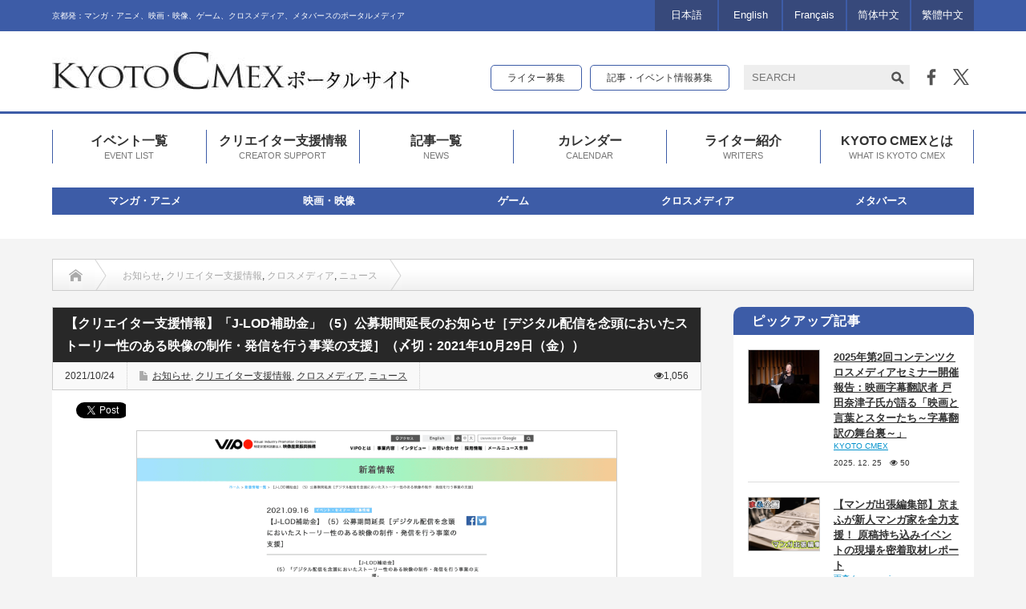

--- FILE ---
content_type: text/html; charset=UTF-8
request_url: https://cmex.kyoto/2021/10/24/33030/
body_size: 25017
content:
<!DOCTYPE html PUBLIC "-//W3C//DTD XHTML 1.1//EN" "http://www.w3.org/TR/xhtml11/DTD/xhtml11.dtd">
<html xmlns="http://www.w3.org/1999/xhtml" xmlns:fb="http://www.facebook.com/2008/fbml" xmlns:og="http://ogp.me/ns#">

<head profile="http://gmpg.org/xfn/11">
    <meta http-equiv="Content-Type" content="text/html; charset=UTF-8" />
    <meta http-equiv="X-UA-Compatible" content="IE=edge,chrome=1" />
    <meta name="viewport" content="width=device-width" />
    
    <meta name="description" content="    「J-LOD補助金」（5）［デジタル配信を念頭においたストーリー性のある映像の制作・発信を行う事業の支援］の公募期間が延長されています。    締め切りは2021年10月29日（金）までです。" />
    <meta name="Keywords" content="京都シーメックス,KYOTO CMEX,シーメックス,CMEX" />

    <meta property="og:type" content="article" />
<meta property="og:url" content="http://cmex.kyoto/2021/10/24/33030/" />
<meta property="og:title" content="【クリエイター支援情報】「J-LOD補助金」（5）公募期間延長のお知らせ［デジタル配信を念頭においたストーリー性のある映像の制作・発信を行う事業の支援］（〆切：2021年10月29日（金））" />
<meta property="og:description" content="    「J-LOD補助金」（5）［デジタル配信を念頭においたストーリー性のある映像の制作・発信を行う事業の支援］の公募期間が延長されています。    締め切りは2021年10月29日（金）までです。" />
<meta property="og:site_name" content="KYOTO CMEX（京都シーメックス）ポータルサイト" />
<meta property="og:image" content='https://cmex.kyoto/wp-content/uploads/2021/10/eff7b372370353c45ecca4548b806824-650x330.png' />
<meta property="fb:admins" content="233466036700862" />
<meta name="twitter:card" content="summary" />
<meta name="twitter:site" content="@kyotocmex" />
<meta name="twitter:creator" content="@kyotocmex" />
<meta name="twitter:title" content="【クリエイター支援情報】「J-LOD補助金」（5）公募期間延長のお知らせ［デジタル配信を念頭においたストーリー性のある映像の制作・発信を行う事業の支援］（〆切：2021年10月29日（金））" />
<meta name="twitter:description" content="    「J-LOD補助金」（5）［デジタル配信を念頭においたストーリー性のある映像の制作・発信を行う事業の支援］の公募期間が延長されています。    締め切りは2021年10月29日（金）までです。" />
<meta name="twitter:image:src" content='https://cmex.kyoto/wp-content/uploads/2021/10/eff7b372370353c45ecca4548b806824-150x150.png' />

    <link rel="alternate" type="application/rss+xml" title="KYOTO CMEX（京都シーメックス）ポータルサイト RSS Feed"
        href="https://cmex.kyoto/feed/" />
    <link rel="alternate" type="application/atom+xml" title="KYOTO CMEX（京都シーメックス）ポータルサイト Atom Feed"
        href="https://cmex.kyoto/feed/atom/" />
    <link rel="pingback" href="https://cmex.kyoto/xmlrpc.php" />

    	<style>img:is([sizes="auto" i], [sizes^="auto," i]) { contain-intrinsic-size: 3000px 1500px }</style>
	
		<!-- All in One SEO 4.8.7.2 - aioseo.com -->
		<title>【クリエイター支援情報】「J-LOD補助金」（5）公募期間延長のお知らせ［デジタル配信を念頭においたストーリー性のある映像の制作・発信を行う事業の支援］（〆切：2021年10月29日（金）） | KYOTO CMEX（京都シーメックス）ポータルサイト</title>
	<meta name="description" content="「J-LOD補助金」（5）［デジタル配信を念頭においたストーリー性のある映像の制作・発信を行う事業の支援］の公" />
	<meta name="robots" content="max-image-preview:large" />
	<meta name="author" content="KYOTO CMEX"/>
	<link rel="canonical" href="https://cmex.kyoto/2021/10/24/33030/" />
	<meta name="generator" content="All in One SEO (AIOSEO) 4.8.7.2" />
		<script type="application/ld+json" class="aioseo-schema">
			{"@context":"https:\/\/schema.org","@graph":[{"@type":"Article","@id":"https:\/\/cmex.kyoto\/2021\/10\/24\/33030\/#article","name":"\u3010\u30af\u30ea\u30a8\u30a4\u30bf\u30fc\u652f\u63f4\u60c5\u5831\u3011\u300cJ-LOD\u88dc\u52a9\u91d1\u300d\uff085\uff09\u516c\u52df\u671f\u9593\u5ef6\u9577\u306e\u304a\u77e5\u3089\u305b\uff3b\u30c7\u30b8\u30bf\u30eb\u914d\u4fe1\u3092\u5ff5\u982d\u306b\u304a\u3044\u305f\u30b9\u30c8\u30fc\u30ea\u30fc\u6027\u306e\u3042\u308b\u6620\u50cf\u306e\u5236\u4f5c\u30fb\u767a\u4fe1\u3092\u884c\u3046\u4e8b\u696d\u306e\u652f\u63f4\uff3d\uff08\u3006\u5207\uff1a2021\u5e7410\u670829\u65e5\uff08\u91d1\uff09\uff09 | KYOTO CMEX\uff08\u4eac\u90fd\u30b7\u30fc\u30e1\u30c3\u30af\u30b9\uff09\u30dd\u30fc\u30bf\u30eb\u30b5\u30a4\u30c8","headline":"\u3010\u30af\u30ea\u30a8\u30a4\u30bf\u30fc\u652f\u63f4\u60c5\u5831\u3011\u300cJ-LOD\u88dc\u52a9\u91d1\u300d\uff085\uff09\u516c\u52df\u671f\u9593\u5ef6\u9577\u306e\u304a\u77e5\u3089\u305b\uff3b\u30c7\u30b8\u30bf\u30eb\u914d\u4fe1\u3092\u5ff5\u982d\u306b\u304a\u3044\u305f\u30b9\u30c8\u30fc\u30ea\u30fc\u6027\u306e\u3042\u308b\u6620\u50cf\u306e\u5236\u4f5c\u30fb\u767a\u4fe1\u3092\u884c\u3046\u4e8b\u696d\u306e\u652f\u63f4\uff3d\uff08\u3006\u5207\uff1a2021\u5e7410\u670829\u65e5\uff08\u91d1\uff09\uff09","author":{"@id":"https:\/\/cmex.kyoto\/author\/cmex2016\/#author"},"publisher":{"@id":"https:\/\/cmex.kyoto\/#organization"},"image":{"@type":"ImageObject","url":"https:\/\/cmex.kyoto\/wp-content\/uploads\/2021\/10\/eff7b372370353c45ecca4548b806824.png","width":3330,"height":1970,"caption":"\u3010\u30af\u30ea\u30a8\u30a4\u30bf\u30fc\u652f\u63f4\u60c5\u5831\u3011\u300cJ-LOD\u88dc\u52a9\u91d1\u300d\uff085\uff09\u516c\u52df\u671f\u9593\u5ef6\u9577\u306e\u304a\u77e5\u3089\u305b\uff3b\u30c7\u30b8\u30bf\u30eb\u914d\u4fe1\u3092\u5ff5\u982d\u306b\u304a\u3044\u305f\u30b9\u30c8\u30fc\u30ea\u30fc\u6027\u306e\u3042\u308b\u6620\u50cf\u306e\u5236\u4f5c\u30fb\u767a\u4fe1\u3092\u884c\u3046\u4e8b\u696d\u306e\u652f\u63f4\uff3d\uff08\u3006\u5207\uff1a2021\u5e7410\u670829\u65e5\uff08\u91d1\uff09\uff09"},"datePublished":"2021-10-24T08:00:39+09:00","dateModified":"2022-02-14T19:01:05+09:00","inLanguage":"ja","mainEntityOfPage":{"@id":"https:\/\/cmex.kyoto\/2021\/10\/24\/33030\/#webpage"},"isPartOf":{"@id":"https:\/\/cmex.kyoto\/2021\/10\/24\/33030\/#webpage"},"articleSection":"\u304a\u77e5\u3089\u305b, \u30af\u30ea\u30a8\u30a4\u30bf\u30fc\u652f\u63f4\u60c5\u5831, \u30af\u30ed\u30b9\u30e1\u30c7\u30a3\u30a2, \u30cb\u30e5\u30fc\u30b9, \u65e5\u672c\u8a9e, cmex2016"},{"@type":"BreadcrumbList","@id":"https:\/\/cmex.kyoto\/2021\/10\/24\/33030\/#breadcrumblist","itemListElement":[{"@type":"ListItem","@id":"https:\/\/cmex.kyoto#listItem","position":1,"name":"Home","item":"https:\/\/cmex.kyoto","nextItem":{"@type":"ListItem","@id":"https:\/\/cmex.kyoto\/category\/genre\/#listItem","name":"\u30b8\u30e3\u30f3\u30eb"}},{"@type":"ListItem","@id":"https:\/\/cmex.kyoto\/category\/genre\/#listItem","position":2,"name":"\u30b8\u30e3\u30f3\u30eb","item":"https:\/\/cmex.kyoto\/category\/genre\/","nextItem":{"@type":"ListItem","@id":"https:\/\/cmex.kyoto\/category\/genre\/crossmedia-2\/#listItem","name":"\u30af\u30ed\u30b9\u30e1\u30c7\u30a3\u30a2"},"previousItem":{"@type":"ListItem","@id":"https:\/\/cmex.kyoto#listItem","name":"Home"}},{"@type":"ListItem","@id":"https:\/\/cmex.kyoto\/category\/genre\/crossmedia-2\/#listItem","position":3,"name":"\u30af\u30ed\u30b9\u30e1\u30c7\u30a3\u30a2","item":"https:\/\/cmex.kyoto\/category\/genre\/crossmedia-2\/","nextItem":{"@type":"ListItem","@id":"https:\/\/cmex.kyoto\/2021\/10\/24\/33030\/#listItem","name":"\u3010\u30af\u30ea\u30a8\u30a4\u30bf\u30fc\u652f\u63f4\u60c5\u5831\u3011\u300cJ-LOD\u88dc\u52a9\u91d1\u300d\uff085\uff09\u516c\u52df\u671f\u9593\u5ef6\u9577\u306e\u304a\u77e5\u3089\u305b\uff3b\u30c7\u30b8\u30bf\u30eb\u914d\u4fe1\u3092\u5ff5\u982d\u306b\u304a\u3044\u305f\u30b9\u30c8\u30fc\u30ea\u30fc\u6027\u306e\u3042\u308b\u6620\u50cf\u306e\u5236\u4f5c\u30fb\u767a\u4fe1\u3092\u884c\u3046\u4e8b\u696d\u306e\u652f\u63f4\uff3d\uff08\u3006\u5207\uff1a2021\u5e7410\u670829\u65e5\uff08\u91d1\uff09\uff09"},"previousItem":{"@type":"ListItem","@id":"https:\/\/cmex.kyoto\/category\/genre\/#listItem","name":"\u30b8\u30e3\u30f3\u30eb"}},{"@type":"ListItem","@id":"https:\/\/cmex.kyoto\/2021\/10\/24\/33030\/#listItem","position":4,"name":"\u3010\u30af\u30ea\u30a8\u30a4\u30bf\u30fc\u652f\u63f4\u60c5\u5831\u3011\u300cJ-LOD\u88dc\u52a9\u91d1\u300d\uff085\uff09\u516c\u52df\u671f\u9593\u5ef6\u9577\u306e\u304a\u77e5\u3089\u305b\uff3b\u30c7\u30b8\u30bf\u30eb\u914d\u4fe1\u3092\u5ff5\u982d\u306b\u304a\u3044\u305f\u30b9\u30c8\u30fc\u30ea\u30fc\u6027\u306e\u3042\u308b\u6620\u50cf\u306e\u5236\u4f5c\u30fb\u767a\u4fe1\u3092\u884c\u3046\u4e8b\u696d\u306e\u652f\u63f4\uff3d\uff08\u3006\u5207\uff1a2021\u5e7410\u670829\u65e5\uff08\u91d1\uff09\uff09","previousItem":{"@type":"ListItem","@id":"https:\/\/cmex.kyoto\/category\/genre\/crossmedia-2\/#listItem","name":"\u30af\u30ed\u30b9\u30e1\u30c7\u30a3\u30a2"}}]},{"@type":"Organization","@id":"https:\/\/cmex.kyoto\/#organization","name":"KYOTO CMEX\uff08\u4eac\u90fd\u30b7\u30fc\u30e1\u30c3\u30af\u30b9\uff09\u30dd\u30fc\u30bf\u30eb\u30b5\u30a4\u30c8","description":"\u4eac\u90fd\u767a\uff1a\u30de\u30f3\u30ac\u30fb\u30a2\u30cb\u30e1\u3001\u6620\u753b\u30fb\u6620\u50cf\u3001\u30b2\u30fc\u30e0\u3001\u30af\u30ed\u30b9\u30e1\u30c7\u30a3\u30a2\u3001\u30e1\u30bf\u30d0\u30fc\u30b9\u306e\u30dd\u30fc\u30bf\u30eb\u30e1\u30c7\u30a3\u30a2","url":"https:\/\/cmex.kyoto\/"},{"@type":"Person","@id":"https:\/\/cmex.kyoto\/author\/cmex2016\/#author","url":"https:\/\/cmex.kyoto\/author\/cmex2016\/","name":"KYOTO CMEX","image":{"@type":"ImageObject","@id":"https:\/\/cmex.kyoto\/2021\/10\/24\/33030\/#authorImage","url":"https:\/\/cmex.kyoto\/wp-content\/uploads\/2016\/07\/cmex-2-120x120.jpg","width":96,"height":96,"caption":"KYOTO CMEX"}},{"@type":"WebPage","@id":"https:\/\/cmex.kyoto\/2021\/10\/24\/33030\/#webpage","url":"https:\/\/cmex.kyoto\/2021\/10\/24\/33030\/","name":"\u3010\u30af\u30ea\u30a8\u30a4\u30bf\u30fc\u652f\u63f4\u60c5\u5831\u3011\u300cJ-LOD\u88dc\u52a9\u91d1\u300d\uff085\uff09\u516c\u52df\u671f\u9593\u5ef6\u9577\u306e\u304a\u77e5\u3089\u305b\uff3b\u30c7\u30b8\u30bf\u30eb\u914d\u4fe1\u3092\u5ff5\u982d\u306b\u304a\u3044\u305f\u30b9\u30c8\u30fc\u30ea\u30fc\u6027\u306e\u3042\u308b\u6620\u50cf\u306e\u5236\u4f5c\u30fb\u767a\u4fe1\u3092\u884c\u3046\u4e8b\u696d\u306e\u652f\u63f4\uff3d\uff08\u3006\u5207\uff1a2021\u5e7410\u670829\u65e5\uff08\u91d1\uff09\uff09 | KYOTO CMEX\uff08\u4eac\u90fd\u30b7\u30fc\u30e1\u30c3\u30af\u30b9\uff09\u30dd\u30fc\u30bf\u30eb\u30b5\u30a4\u30c8","description":"\u300cJ-LOD\u88dc\u52a9\u91d1\u300d\uff085\uff09\uff3b\u30c7\u30b8\u30bf\u30eb\u914d\u4fe1\u3092\u5ff5\u982d\u306b\u304a\u3044\u305f\u30b9\u30c8\u30fc\u30ea\u30fc\u6027\u306e\u3042\u308b\u6620\u50cf\u306e\u5236\u4f5c\u30fb\u767a\u4fe1\u3092\u884c\u3046\u4e8b\u696d\u306e\u652f\u63f4\uff3d\u306e\u516c","inLanguage":"ja","isPartOf":{"@id":"https:\/\/cmex.kyoto\/#website"},"breadcrumb":{"@id":"https:\/\/cmex.kyoto\/2021\/10\/24\/33030\/#breadcrumblist"},"author":{"@id":"https:\/\/cmex.kyoto\/author\/cmex2016\/#author"},"creator":{"@id":"https:\/\/cmex.kyoto\/author\/cmex2016\/#author"},"image":{"@type":"ImageObject","url":"https:\/\/cmex.kyoto\/wp-content\/uploads\/2021\/10\/eff7b372370353c45ecca4548b806824.png","@id":"https:\/\/cmex.kyoto\/2021\/10\/24\/33030\/#mainImage","width":3330,"height":1970,"caption":"\u3010\u30af\u30ea\u30a8\u30a4\u30bf\u30fc\u652f\u63f4\u60c5\u5831\u3011\u300cJ-LOD\u88dc\u52a9\u91d1\u300d\uff085\uff09\u516c\u52df\u671f\u9593\u5ef6\u9577\u306e\u304a\u77e5\u3089\u305b\uff3b\u30c7\u30b8\u30bf\u30eb\u914d\u4fe1\u3092\u5ff5\u982d\u306b\u304a\u3044\u305f\u30b9\u30c8\u30fc\u30ea\u30fc\u6027\u306e\u3042\u308b\u6620\u50cf\u306e\u5236\u4f5c\u30fb\u767a\u4fe1\u3092\u884c\u3046\u4e8b\u696d\u306e\u652f\u63f4\uff3d\uff08\u3006\u5207\uff1a2021\u5e7410\u670829\u65e5\uff08\u91d1\uff09\uff09"},"primaryImageOfPage":{"@id":"https:\/\/cmex.kyoto\/2021\/10\/24\/33030\/#mainImage"},"datePublished":"2021-10-24T08:00:39+09:00","dateModified":"2022-02-14T19:01:05+09:00"},{"@type":"WebSite","@id":"https:\/\/cmex.kyoto\/#website","url":"https:\/\/cmex.kyoto\/","name":"KYOTO CMEX\uff08\u4eac\u90fd\u30b7\u30fc\u30e1\u30c3\u30af\u30b9\uff09\u30dd\u30fc\u30bf\u30eb\u30b5\u30a4\u30c8","description":"\u4eac\u90fd\u767a\uff1a\u30de\u30f3\u30ac\u30fb\u30a2\u30cb\u30e1\u3001\u6620\u753b\u30fb\u6620\u50cf\u3001\u30b2\u30fc\u30e0\u3001\u30af\u30ed\u30b9\u30e1\u30c7\u30a3\u30a2\u3001\u30e1\u30bf\u30d0\u30fc\u30b9\u306e\u30dd\u30fc\u30bf\u30eb\u30e1\u30c7\u30a3\u30a2","inLanguage":"ja","publisher":{"@id":"https:\/\/cmex.kyoto\/#organization"}}]}
		</script>
		<!-- All in One SEO -->

<link rel="alternate" type="application/rss+xml" title="KYOTO CMEX（京都シーメックス）ポータルサイト &raquo; 【クリエイター支援情報】「J-LOD補助金」（5）公募期間延長のお知らせ［デジタル配信を念頭においたストーリー性のある映像の制作・発信を行う事業の支援］（〆切：2021年10月29日（金）） のコメントのフィード" href="https://cmex.kyoto/2021/10/24/33030/feed/" />
<script type="text/javascript">
/* <![CDATA[ */
window._wpemojiSettings = {"baseUrl":"https:\/\/s.w.org\/images\/core\/emoji\/16.0.1\/72x72\/","ext":".png","svgUrl":"https:\/\/s.w.org\/images\/core\/emoji\/16.0.1\/svg\/","svgExt":".svg","source":{"concatemoji":"https:\/\/cmex.kyoto\/wp-includes\/js\/wp-emoji-release.min.js?ver=6.8.3"}};
/*! This file is auto-generated */
!function(s,n){var o,i,e;function c(e){try{var t={supportTests:e,timestamp:(new Date).valueOf()};sessionStorage.setItem(o,JSON.stringify(t))}catch(e){}}function p(e,t,n){e.clearRect(0,0,e.canvas.width,e.canvas.height),e.fillText(t,0,0);var t=new Uint32Array(e.getImageData(0,0,e.canvas.width,e.canvas.height).data),a=(e.clearRect(0,0,e.canvas.width,e.canvas.height),e.fillText(n,0,0),new Uint32Array(e.getImageData(0,0,e.canvas.width,e.canvas.height).data));return t.every(function(e,t){return e===a[t]})}function u(e,t){e.clearRect(0,0,e.canvas.width,e.canvas.height),e.fillText(t,0,0);for(var n=e.getImageData(16,16,1,1),a=0;a<n.data.length;a++)if(0!==n.data[a])return!1;return!0}function f(e,t,n,a){switch(t){case"flag":return n(e,"\ud83c\udff3\ufe0f\u200d\u26a7\ufe0f","\ud83c\udff3\ufe0f\u200b\u26a7\ufe0f")?!1:!n(e,"\ud83c\udde8\ud83c\uddf6","\ud83c\udde8\u200b\ud83c\uddf6")&&!n(e,"\ud83c\udff4\udb40\udc67\udb40\udc62\udb40\udc65\udb40\udc6e\udb40\udc67\udb40\udc7f","\ud83c\udff4\u200b\udb40\udc67\u200b\udb40\udc62\u200b\udb40\udc65\u200b\udb40\udc6e\u200b\udb40\udc67\u200b\udb40\udc7f");case"emoji":return!a(e,"\ud83e\udedf")}return!1}function g(e,t,n,a){var r="undefined"!=typeof WorkerGlobalScope&&self instanceof WorkerGlobalScope?new OffscreenCanvas(300,150):s.createElement("canvas"),o=r.getContext("2d",{willReadFrequently:!0}),i=(o.textBaseline="top",o.font="600 32px Arial",{});return e.forEach(function(e){i[e]=t(o,e,n,a)}),i}function t(e){var t=s.createElement("script");t.src=e,t.defer=!0,s.head.appendChild(t)}"undefined"!=typeof Promise&&(o="wpEmojiSettingsSupports",i=["flag","emoji"],n.supports={everything:!0,everythingExceptFlag:!0},e=new Promise(function(e){s.addEventListener("DOMContentLoaded",e,{once:!0})}),new Promise(function(t){var n=function(){try{var e=JSON.parse(sessionStorage.getItem(o));if("object"==typeof e&&"number"==typeof e.timestamp&&(new Date).valueOf()<e.timestamp+604800&&"object"==typeof e.supportTests)return e.supportTests}catch(e){}return null}();if(!n){if("undefined"!=typeof Worker&&"undefined"!=typeof OffscreenCanvas&&"undefined"!=typeof URL&&URL.createObjectURL&&"undefined"!=typeof Blob)try{var e="postMessage("+g.toString()+"("+[JSON.stringify(i),f.toString(),p.toString(),u.toString()].join(",")+"));",a=new Blob([e],{type:"text/javascript"}),r=new Worker(URL.createObjectURL(a),{name:"wpTestEmojiSupports"});return void(r.onmessage=function(e){c(n=e.data),r.terminate(),t(n)})}catch(e){}c(n=g(i,f,p,u))}t(n)}).then(function(e){for(var t in e)n.supports[t]=e[t],n.supports.everything=n.supports.everything&&n.supports[t],"flag"!==t&&(n.supports.everythingExceptFlag=n.supports.everythingExceptFlag&&n.supports[t]);n.supports.everythingExceptFlag=n.supports.everythingExceptFlag&&!n.supports.flag,n.DOMReady=!1,n.readyCallback=function(){n.DOMReady=!0}}).then(function(){return e}).then(function(){var e;n.supports.everything||(n.readyCallback(),(e=n.source||{}).concatemoji?t(e.concatemoji):e.wpemoji&&e.twemoji&&(t(e.twemoji),t(e.wpemoji)))}))}((window,document),window._wpemojiSettings);
/* ]]> */
</script>
<link rel='stylesheet' id='sbi_styles-css' href='https://cmex.kyoto/wp-content/plugins/instagram-feed/css/sbi-styles.min.css?ver=6.9.1' type='text/css' media='all' />
<style id='wp-emoji-styles-inline-css' type='text/css'>

	img.wp-smiley, img.emoji {
		display: inline !important;
		border: none !important;
		box-shadow: none !important;
		height: 1em !important;
		width: 1em !important;
		margin: 0 0.07em !important;
		vertical-align: -0.1em !important;
		background: none !important;
		padding: 0 !important;
	}
</style>
<link rel='stylesheet' id='wp-block-library-css' href='https://cmex.kyoto/wp-includes/css/dist/block-library/style.min.css?ver=6.8.3' type='text/css' media='all' />
<style id='classic-theme-styles-inline-css' type='text/css'>
/*! This file is auto-generated */
.wp-block-button__link{color:#fff;background-color:#32373c;border-radius:9999px;box-shadow:none;text-decoration:none;padding:calc(.667em + 2px) calc(1.333em + 2px);font-size:1.125em}.wp-block-file__button{background:#32373c;color:#fff;text-decoration:none}
</style>
<style id='global-styles-inline-css' type='text/css'>
:root{--wp--preset--aspect-ratio--square: 1;--wp--preset--aspect-ratio--4-3: 4/3;--wp--preset--aspect-ratio--3-4: 3/4;--wp--preset--aspect-ratio--3-2: 3/2;--wp--preset--aspect-ratio--2-3: 2/3;--wp--preset--aspect-ratio--16-9: 16/9;--wp--preset--aspect-ratio--9-16: 9/16;--wp--preset--color--black: #000000;--wp--preset--color--cyan-bluish-gray: #abb8c3;--wp--preset--color--white: #ffffff;--wp--preset--color--pale-pink: #f78da7;--wp--preset--color--vivid-red: #cf2e2e;--wp--preset--color--luminous-vivid-orange: #ff6900;--wp--preset--color--luminous-vivid-amber: #fcb900;--wp--preset--color--light-green-cyan: #7bdcb5;--wp--preset--color--vivid-green-cyan: #00d084;--wp--preset--color--pale-cyan-blue: #8ed1fc;--wp--preset--color--vivid-cyan-blue: #0693e3;--wp--preset--color--vivid-purple: #9b51e0;--wp--preset--gradient--vivid-cyan-blue-to-vivid-purple: linear-gradient(135deg,rgba(6,147,227,1) 0%,rgb(155,81,224) 100%);--wp--preset--gradient--light-green-cyan-to-vivid-green-cyan: linear-gradient(135deg,rgb(122,220,180) 0%,rgb(0,208,130) 100%);--wp--preset--gradient--luminous-vivid-amber-to-luminous-vivid-orange: linear-gradient(135deg,rgba(252,185,0,1) 0%,rgba(255,105,0,1) 100%);--wp--preset--gradient--luminous-vivid-orange-to-vivid-red: linear-gradient(135deg,rgba(255,105,0,1) 0%,rgb(207,46,46) 100%);--wp--preset--gradient--very-light-gray-to-cyan-bluish-gray: linear-gradient(135deg,rgb(238,238,238) 0%,rgb(169,184,195) 100%);--wp--preset--gradient--cool-to-warm-spectrum: linear-gradient(135deg,rgb(74,234,220) 0%,rgb(151,120,209) 20%,rgb(207,42,186) 40%,rgb(238,44,130) 60%,rgb(251,105,98) 80%,rgb(254,248,76) 100%);--wp--preset--gradient--blush-light-purple: linear-gradient(135deg,rgb(255,206,236) 0%,rgb(152,150,240) 100%);--wp--preset--gradient--blush-bordeaux: linear-gradient(135deg,rgb(254,205,165) 0%,rgb(254,45,45) 50%,rgb(107,0,62) 100%);--wp--preset--gradient--luminous-dusk: linear-gradient(135deg,rgb(255,203,112) 0%,rgb(199,81,192) 50%,rgb(65,88,208) 100%);--wp--preset--gradient--pale-ocean: linear-gradient(135deg,rgb(255,245,203) 0%,rgb(182,227,212) 50%,rgb(51,167,181) 100%);--wp--preset--gradient--electric-grass: linear-gradient(135deg,rgb(202,248,128) 0%,rgb(113,206,126) 100%);--wp--preset--gradient--midnight: linear-gradient(135deg,rgb(2,3,129) 0%,rgb(40,116,252) 100%);--wp--preset--font-size--small: 13px;--wp--preset--font-size--medium: 20px;--wp--preset--font-size--large: 36px;--wp--preset--font-size--x-large: 42px;--wp--preset--spacing--20: 0.44rem;--wp--preset--spacing--30: 0.67rem;--wp--preset--spacing--40: 1rem;--wp--preset--spacing--50: 1.5rem;--wp--preset--spacing--60: 2.25rem;--wp--preset--spacing--70: 3.38rem;--wp--preset--spacing--80: 5.06rem;--wp--preset--shadow--natural: 6px 6px 9px rgba(0, 0, 0, 0.2);--wp--preset--shadow--deep: 12px 12px 50px rgba(0, 0, 0, 0.4);--wp--preset--shadow--sharp: 6px 6px 0px rgba(0, 0, 0, 0.2);--wp--preset--shadow--outlined: 6px 6px 0px -3px rgba(255, 255, 255, 1), 6px 6px rgba(0, 0, 0, 1);--wp--preset--shadow--crisp: 6px 6px 0px rgba(0, 0, 0, 1);}:where(.is-layout-flex){gap: 0.5em;}:where(.is-layout-grid){gap: 0.5em;}body .is-layout-flex{display: flex;}.is-layout-flex{flex-wrap: wrap;align-items: center;}.is-layout-flex > :is(*, div){margin: 0;}body .is-layout-grid{display: grid;}.is-layout-grid > :is(*, div){margin: 0;}:where(.wp-block-columns.is-layout-flex){gap: 2em;}:where(.wp-block-columns.is-layout-grid){gap: 2em;}:where(.wp-block-post-template.is-layout-flex){gap: 1.25em;}:where(.wp-block-post-template.is-layout-grid){gap: 1.25em;}.has-black-color{color: var(--wp--preset--color--black) !important;}.has-cyan-bluish-gray-color{color: var(--wp--preset--color--cyan-bluish-gray) !important;}.has-white-color{color: var(--wp--preset--color--white) !important;}.has-pale-pink-color{color: var(--wp--preset--color--pale-pink) !important;}.has-vivid-red-color{color: var(--wp--preset--color--vivid-red) !important;}.has-luminous-vivid-orange-color{color: var(--wp--preset--color--luminous-vivid-orange) !important;}.has-luminous-vivid-amber-color{color: var(--wp--preset--color--luminous-vivid-amber) !important;}.has-light-green-cyan-color{color: var(--wp--preset--color--light-green-cyan) !important;}.has-vivid-green-cyan-color{color: var(--wp--preset--color--vivid-green-cyan) !important;}.has-pale-cyan-blue-color{color: var(--wp--preset--color--pale-cyan-blue) !important;}.has-vivid-cyan-blue-color{color: var(--wp--preset--color--vivid-cyan-blue) !important;}.has-vivid-purple-color{color: var(--wp--preset--color--vivid-purple) !important;}.has-black-background-color{background-color: var(--wp--preset--color--black) !important;}.has-cyan-bluish-gray-background-color{background-color: var(--wp--preset--color--cyan-bluish-gray) !important;}.has-white-background-color{background-color: var(--wp--preset--color--white) !important;}.has-pale-pink-background-color{background-color: var(--wp--preset--color--pale-pink) !important;}.has-vivid-red-background-color{background-color: var(--wp--preset--color--vivid-red) !important;}.has-luminous-vivid-orange-background-color{background-color: var(--wp--preset--color--luminous-vivid-orange) !important;}.has-luminous-vivid-amber-background-color{background-color: var(--wp--preset--color--luminous-vivid-amber) !important;}.has-light-green-cyan-background-color{background-color: var(--wp--preset--color--light-green-cyan) !important;}.has-vivid-green-cyan-background-color{background-color: var(--wp--preset--color--vivid-green-cyan) !important;}.has-pale-cyan-blue-background-color{background-color: var(--wp--preset--color--pale-cyan-blue) !important;}.has-vivid-cyan-blue-background-color{background-color: var(--wp--preset--color--vivid-cyan-blue) !important;}.has-vivid-purple-background-color{background-color: var(--wp--preset--color--vivid-purple) !important;}.has-black-border-color{border-color: var(--wp--preset--color--black) !important;}.has-cyan-bluish-gray-border-color{border-color: var(--wp--preset--color--cyan-bluish-gray) !important;}.has-white-border-color{border-color: var(--wp--preset--color--white) !important;}.has-pale-pink-border-color{border-color: var(--wp--preset--color--pale-pink) !important;}.has-vivid-red-border-color{border-color: var(--wp--preset--color--vivid-red) !important;}.has-luminous-vivid-orange-border-color{border-color: var(--wp--preset--color--luminous-vivid-orange) !important;}.has-luminous-vivid-amber-border-color{border-color: var(--wp--preset--color--luminous-vivid-amber) !important;}.has-light-green-cyan-border-color{border-color: var(--wp--preset--color--light-green-cyan) !important;}.has-vivid-green-cyan-border-color{border-color: var(--wp--preset--color--vivid-green-cyan) !important;}.has-pale-cyan-blue-border-color{border-color: var(--wp--preset--color--pale-cyan-blue) !important;}.has-vivid-cyan-blue-border-color{border-color: var(--wp--preset--color--vivid-cyan-blue) !important;}.has-vivid-purple-border-color{border-color: var(--wp--preset--color--vivid-purple) !important;}.has-vivid-cyan-blue-to-vivid-purple-gradient-background{background: var(--wp--preset--gradient--vivid-cyan-blue-to-vivid-purple) !important;}.has-light-green-cyan-to-vivid-green-cyan-gradient-background{background: var(--wp--preset--gradient--light-green-cyan-to-vivid-green-cyan) !important;}.has-luminous-vivid-amber-to-luminous-vivid-orange-gradient-background{background: var(--wp--preset--gradient--luminous-vivid-amber-to-luminous-vivid-orange) !important;}.has-luminous-vivid-orange-to-vivid-red-gradient-background{background: var(--wp--preset--gradient--luminous-vivid-orange-to-vivid-red) !important;}.has-very-light-gray-to-cyan-bluish-gray-gradient-background{background: var(--wp--preset--gradient--very-light-gray-to-cyan-bluish-gray) !important;}.has-cool-to-warm-spectrum-gradient-background{background: var(--wp--preset--gradient--cool-to-warm-spectrum) !important;}.has-blush-light-purple-gradient-background{background: var(--wp--preset--gradient--blush-light-purple) !important;}.has-blush-bordeaux-gradient-background{background: var(--wp--preset--gradient--blush-bordeaux) !important;}.has-luminous-dusk-gradient-background{background: var(--wp--preset--gradient--luminous-dusk) !important;}.has-pale-ocean-gradient-background{background: var(--wp--preset--gradient--pale-ocean) !important;}.has-electric-grass-gradient-background{background: var(--wp--preset--gradient--electric-grass) !important;}.has-midnight-gradient-background{background: var(--wp--preset--gradient--midnight) !important;}.has-small-font-size{font-size: var(--wp--preset--font-size--small) !important;}.has-medium-font-size{font-size: var(--wp--preset--font-size--medium) !important;}.has-large-font-size{font-size: var(--wp--preset--font-size--large) !important;}.has-x-large-font-size{font-size: var(--wp--preset--font-size--x-large) !important;}
:where(.wp-block-post-template.is-layout-flex){gap: 1.25em;}:where(.wp-block-post-template.is-layout-grid){gap: 1.25em;}
:where(.wp-block-columns.is-layout-flex){gap: 2em;}:where(.wp-block-columns.is-layout-grid){gap: 2em;}
:root :where(.wp-block-pullquote){font-size: 1.5em;line-height: 1.6;}
</style>
<link rel='stylesheet' id='contact-form-7-css' href='https://cmex.kyoto/wp-content/plugins/contact-form-7/includes/css/styles.css?ver=6.1.1' type='text/css' media='all' />
<link rel='stylesheet' id='fancybox-for-wp-css' href='https://cmex.kyoto/wp-content/plugins/fancybox-for-wordpress/assets/css/fancybox.css?ver=1.3.4' type='text/css' media='all' />
<link rel='stylesheet' id='toc-screen-css' href='https://cmex.kyoto/wp-content/plugins/table-of-contents-plus/screen.min.css?ver=2411.1' type='text/css' media='all' />
<link rel='stylesheet' id='ppress-frontend-css' href='https://cmex.kyoto/wp-content/plugins/wp-user-avatar/assets/css/frontend.min.css?ver=4.16.3' type='text/css' media='all' />
<link rel='stylesheet' id='ppress-flatpickr-css' href='https://cmex.kyoto/wp-content/plugins/wp-user-avatar/assets/flatpickr/flatpickr.min.css?ver=4.16.3' type='text/css' media='all' />
<link rel='stylesheet' id='ppress-select2-css' href='https://cmex.kyoto/wp-content/plugins/wp-user-avatar/assets/select2/select2.min.css?ver=6.8.3' type='text/css' media='all' />
<script type="text/javascript" src="https://cmex.kyoto/wp-includes/js/jquery/jquery.min.js?ver=3.7.1" id="jquery-core-js"></script>
<script type="text/javascript" src="https://cmex.kyoto/wp-includes/js/jquery/jquery-migrate.min.js?ver=3.4.1" id="jquery-migrate-js"></script>
<script type="text/javascript" src="https://cmex.kyoto/wp-content/plugins/fancybox-for-wordpress/assets/js/purify.min.js?ver=1.3.4" id="purify-js"></script>
<script type="text/javascript" src="https://cmex.kyoto/wp-content/plugins/fancybox-for-wordpress/assets/js/jquery.fancybox.js?ver=1.3.4" id="fancybox-for-wp-js"></script>
<script type="text/javascript" src="https://cmex.kyoto/wp-content/plugins/wp-user-avatar/assets/flatpickr/flatpickr.min.js?ver=4.16.3" id="ppress-flatpickr-js"></script>
<script type="text/javascript" src="https://cmex.kyoto/wp-content/plugins/wp-user-avatar/assets/select2/select2.min.js?ver=4.16.3" id="ppress-select2-js"></script>
<script type="text/javascript" src="https://cmex.kyoto/wp-content/plugins/google-analyticator/external-tracking.min.js?ver=6.5.7" id="ga-external-tracking-js"></script>
<link rel="https://api.w.org/" href="https://cmex.kyoto/wp-json/" /><link rel="alternate" title="JSON" type="application/json" href="https://cmex.kyoto/wp-json/wp/v2/posts/33030" /><link rel='shortlink' href='https://cmex.kyoto/?p=33030' />
<link rel="alternate" title="oEmbed (JSON)" type="application/json+oembed" href="https://cmex.kyoto/wp-json/oembed/1.0/embed?url=https%3A%2F%2Fcmex.kyoto%2F2021%2F10%2F24%2F33030%2F" />
<link rel="alternate" title="oEmbed (XML)" type="text/xml+oembed" href="https://cmex.kyoto/wp-json/oembed/1.0/embed?url=https%3A%2F%2Fcmex.kyoto%2F2021%2F10%2F24%2F33030%2F&#038;format=xml" />

<!-- Fancybox for WordPress v3.3.7 -->
<style type="text/css">
	.fancybox-slide--image .fancybox-content{background-color: FFFFFF}div.fancybox-caption{display:none !important;}
	
	img.fancybox-image{border-width:10px;border-color:FFFFFF;border-style:solid;}
	div.fancybox-bg{background-color:rgba(,,,0.3);opacity:1 !important;}div.fancybox-content{border-color:FFFFFF}
	div#fancybox-title{background-color:FFFFFF}
	div.fancybox-content{background-color:FFFFFF}
	div#fancybox-title-inside{color:333333}
	
	
	
	div.fancybox-caption p.caption-title{display:inline-block}
	div.fancybox-caption p.caption-title{font-size:14px}
	div.fancybox-caption p.caption-title{color:333333}
	div.fancybox-caption {color:333333}div.fancybox-caption p.caption-title {background:#fff; width:auto;padding:10px 30px;}div.fancybox-content p.caption-title{color:333333;margin: 0;padding: 5px 0;}body.fancybox-active .fancybox-container .fancybox-stage .fancybox-content .fancybox-close-small{display:block;}
</style><script type="text/javascript">
	jQuery(function () {

		var mobileOnly = false;
		
		if (mobileOnly) {
			return;
		}

		jQuery.fn.getTitle = function () { // Copy the title of every IMG tag and add it to its parent A so that fancybox can show titles
			var arr = jQuery("a[data-fancybox]");jQuery.each(arr, function() {var title = jQuery(this).children("img").attr("title") || '';var figCaptionHtml = jQuery(this).next("figcaption").html() || '';var processedCaption = figCaptionHtml;if (figCaptionHtml.length && typeof DOMPurify === 'function') {processedCaption = DOMPurify.sanitize(figCaptionHtml, {USE_PROFILES: {html: true}});} else if (figCaptionHtml.length) {processedCaption = jQuery("<div>").text(figCaptionHtml).html();}var newTitle = title;if (processedCaption.length) {newTitle = title.length ? title + " " + processedCaption : processedCaption;}if (newTitle.length) {jQuery(this).attr("title", newTitle);}});		}

		// Supported file extensions

				var thumbnails = jQuery("a:has(img)").not(".nolightbox").not('.envira-gallery-link').not('.ngg-simplelightbox').filter(function () {
			return /\.(jpe?g|png|gif|mp4|webp|bmp)(\?[^/]*)*$/i.test(jQuery(this).attr('href'))
		});
		

		// Add data-type iframe for links that are not images or videos.
		var iframeLinks = jQuery('.fancyboxforwp').filter(function () {
			return !/\.(jpe?g|png|gif|mp4|webp|bmp|pdf)(\?[^/]*)*$/i.test(jQuery(this).attr('href'))
		}).filter(function () {
			return !/vimeo|youtube/i.test(jQuery(this).attr('href'))
		});
		iframeLinks.attr({"data-type": "iframe"}).getTitle();

				// Gallery All
		thumbnails.addClass("fancyboxforwp").attr("data-fancybox", "gallery").getTitle();
		iframeLinks.attr({"data-fancybox": "gallery"}).getTitle();

		// Gallery type NONE
		
		// Call fancybox and apply it on any link with a rel atribute that starts with "fancybox", with the options set on the admin panel
		jQuery("a.fancyboxforwp").fancyboxforwp({
			loop: false,
			smallBtn: true,
			zoomOpacity: "auto",
			animationEffect: "fade",
			animationDuration: 500,
			transitionEffect: "fade",
			transitionDuration: "300",
			overlayShow: true,
			overlayOpacity: "0.3",
			titleShow: true,
			titlePosition: "inside",
			keyboard: true,
			showCloseButton: true,
			arrows: true,
			clickContent:false,
			clickSlide: "close",
			mobile: {
				clickContent: function (current, event) {
					return current.type === "image" ? "toggleControls" : false;
				},
				clickSlide: function (current, event) {
					return current.type === "image" ? "close" : "close";
				},
			},
			wheel: false,
			toolbar: true,
			preventCaptionOverlap: true,
			onInit: function() { },			onDeactivate
	: function() { },		beforeClose: function() { },			afterShow: function(instance) { jQuery( ".fancybox-image" ).on("click", function( ){ ( instance.isScaledDown() ) ? instance.scaleToActual() : instance.scaleToFit() }) },				afterClose: function() { },					caption : function( instance, item ) {var title = "";if("undefined" != typeof jQuery(this).context ){var title = jQuery(this).context.title;} else { var title = ("undefined" != typeof jQuery(this).attr("title")) ? jQuery(this).attr("title") : false;}var caption = jQuery(this).data('caption') || '';if ( item.type === 'image' && title.length ) {caption = (caption.length ? caption + '<br />' : '') + '<p class="caption-title">'+jQuery("<div>").text(title).html()+'</p>' ;}if (typeof DOMPurify === "function" && caption.length) { return DOMPurify.sanitize(caption, {USE_PROFILES: {html: true}}); } else { return jQuery("<div>").text(caption).html(); }},
		afterLoad : function( instance, current ) {var captionContent = current.opts.caption || '';var sanitizedCaptionString = '';if (typeof DOMPurify === 'function' && captionContent.length) {sanitizedCaptionString = DOMPurify.sanitize(captionContent, {USE_PROFILES: {html: true}});} else if (captionContent.length) { sanitizedCaptionString = jQuery("<div>").text(captionContent).html();}if (sanitizedCaptionString.length) { current.$content.append(jQuery('<div class=\"fancybox-custom-caption inside-caption\" style=\" position: absolute;left:0;right:0;color:#000;margin:0 auto;bottom:0;text-align:center;background-color:FFFFFF \"></div>').html(sanitizedCaptionString)); }},
			})
		;

			})
</script>
<!-- END Fancybox for WordPress -->
                <script>
                    var ajaxUrl = 'https://cmex.kyoto/wp-admin/admin-ajax.php';
                </script>
        <style type="text/css"></style><!-- Google Analytics Tracking by Google Analyticator 6.5.7 -->
<script type="text/javascript">
    var analyticsFileTypes = [];
    var analyticsSnippet = 'disabled';
    var analyticsEventTracking = 'enabled';
</script>
<script type="text/javascript">
	(function(i,s,o,g,r,a,m){i['GoogleAnalyticsObject']=r;i[r]=i[r]||function(){
	(i[r].q=i[r].q||[]).push(arguments)},i[r].l=1*new Date();a=s.createElement(o),
	m=s.getElementsByTagName(o)[0];a.async=1;a.src=g;m.parentNode.insertBefore(a,m)
	})(window,document,'script','//www.google-analytics.com/analytics.js','ga');
	ga('create', 'UA-80498914-1', 'auto');
	ga('require', 'displayfeatures');
 
	ga('send', 'pageview');
</script>

        <link rel="stylesheet" href="https://cmex.kyoto/wp-content/themes/2018/style.css?ver=2021" type="text/css" />
    <link rel="stylesheet" href="https://cmex.kyoto/wp-content/themes/2018/comment-style.css?ver=2021" type="text/css" />
    <link rel="stylesheet" media="screen and (min-width:641px)" href="https://cmex.kyoto/wp-content/themes/2018/style_pc.css?ver=2021" type="text/css" />
    <link rel="stylesheet" media="screen and (max-width:640px)" href="https://cmex.kyoto/wp-content/themes/2018/style_sp.css?ver=2021" type="text/css" />

        <link rel="stylesheet" href="https://cmex.kyoto/wp-content/themes/2018/japanese.css?ver=2021" type="text/css" />
    
    <script type="text/javascript" src="https://cmex.kyoto/wp-content/themes/2018/js/jscript.js?ver=2021"></script>
    <script type="text/javascript" src="https://cmex.kyoto/wp-content/themes/2018/js/scroll.js?ver=2021"></script>
    <script type="text/javascript" src="https://cmex.kyoto/wp-content/themes/2018/js/comment.js?ver=2021"></script>
    <script type="text/javascript" src="https://cmex.kyoto/wp-content/themes/2018/js/rollover.js?ver=2021"></script>

    <link rel="stylesheet" type="text/css" href="https://cmex.kyoto/wp-content/themes/2018/css/font-awesome.css">
    <link rel="stylesheet" type="text/css" href="https://cmex.kyoto/wp-content/themes/2018/css/jquery.bxslider.css">
    <link rel="stylesheet" type="text/css" href="https://cmex.kyoto/wp-content/themes/2018/css/base.css">
    <link rel="stylesheet" type="text/css" href="https://cmex.kyoto/wp-content/themes/2018/css/common.css">

    <script type="text/javascript" src="https://cmex.kyoto/wp-content/themes/2018/js/jquery.bxslider.min.js"></script>
    <script type="text/javascript" src="https://cmex.kyoto/wp-content/themes/2018/js/style.js"></script>

    
    <style type="text/css">
    body { font-size: 14px; }
    a:hover, #index_featured_post .post2 h4.title a:hover, #index_featured_post a, #logo a:hover, #footer_logo_text a:hover { color: #282828; }
    .pc #global_menu li a, .archive_headline, .page_navi a:hover, #single_title h2, #submit_comment:hover, #author_link:hover, #previous_next_post a:hover, #news_title h2, .profile_author_link:hover, #return_top, .author_social_link li.author_link a { background-color: #282828; }
    #comment_textarea textarea:focus, #guest_info input:focus { border-color: #282828; }
    #index_featured_post .post2 h4.title a:hover, #index_featured_post a:hover { color: #282828; }
    .pc #global_menu li a:hover, #return_top:hover, .author_social_link li.author_link a:hover { background-color: #282828; }
            </style>
    <link rel="shortcut icon" href="https://cmex.kyoto/wp-content/themes/2018/img/favicon_3.ico" />
</head>

<body class="wp-singular post-template-default single single-post postid-33030 single-format-standard wp-theme-2018 category-142 category-174 category-84 category-88">
    <div id="fb-root"></div>
    <script>
    (function(d, s, id) {
        var js, fjs = d.getElementsByTagName(s)[0];
        if (d.getElementById(id)) return;
        js = d.createElement(s);
        js.id = id;
        js.async = true;
        js.src = "//connect.facebook.net/ja_KS/sdk.js#xfbml=1&version=v2.6&appId=233466036700862";
        fjs.parentNode.insertBefore(js, fjs);
    }(document, 'script', 'facebook-jssdk'));
    </script>

    <div class="header-util-container">
        <div class="header-util-inner">
            <div class="header-text">
                                <p>京都発：マンガ・アニメ、映画・映像、ゲーム、クロスメディア、メタバースのポータルメディア</p>
            </div>
            <div class="lang">
                <ul class="lang-list">
                                        <li class="lang-item">
                        <a href="https://cmex.kyoto/2021/10/24/33030/">日本語</a>
                    </li>
                                        <li class="lang-item">
                        <a href="https://cmex.kyoto/en/">English</a>
                    </li>
                                        <li class="lang-item">
                        <a href="https://cmex.kyoto/fr/">Français</a>
                    </li>
                                        <li class="lang-item">
                        <a href="https://cmex.kyoto/zh_cn/">简体中文</a>
                    </li>
                                        <li class="lang-item">
                        <a href="https://cmex.kyoto/zh_tw/">繁體中文</a>
                    </li>
                                    </ul>
            </div>
        </div>
    </div>

    <div id="header_wrap">
        <div id="header" class="clearfix">
            <div id='logo_image'>
<h1 id="logo" style="top:0px; left:0px;"><a href=" https://cmex.kyoto/" title="KYOTO CMEX（京都シーメックス）ポータルサイト" data-label="KYOTO CMEX（京都シーメックス）ポータルサイト"><img src="https://cmex.kyoto/wp-content/uploads/tcd-w/logo.jpg?1766777493" alt="KYOTO CMEX（京都シーメックス）ポータルサイト" title="KYOTO CMEX（京都シーメックス）ポータルサイト" /></a></h1>
</div>
            <div id="sp-menu" class="sp-menu">
                <span class="menu-bar"></span>
                <span class="menu-bar"></span>
                <span class="menu-bar"></span>
            </div>
            <div class="header-submenu">
                <div class="writer">
                    <div class="writer-item">
                        <a href="https://cmex.kyoto/writerwanted">ライター募集</a>
                    </div>
                                        <div class="writer-item">
                        <a href="https://cmex.kyoto/information">記事・イベント情報募集</a>
                    </div>
                                    </div>
                <div class="searchform">
                    <form method="get" id="searchform" action="https://cmex.kyoto/">
                        <div id="search_input"><input type="text" name="s" placeholder="SEARCH" /></div>
                        <input type="hidden" value="any" name="post_type" id="post_type" />
                        <div id="search_button"><input type="submit" value="SEARCH" /></div>
                    </form>
                </div>
                <div class="header-sns">
                    <ul>
                                                <li>
                            <a href="https://www.facebook.com/kyotocmex" title="facebook" target="_blank">
                                <img src="https://cmex.kyoto/wp-content/themes/2018/img/header/icon_fb.png" alt="facebook" />
                            </a>
                        </li>
                                                                        <li>
                            <a href="https://twitter.com/kyotocmex" title="Twitter" target="_blank">
                                <img src="https://cmex.kyoto/wp-content/themes/2018/img/header/icon_tw.png" alt="Twitter" />
                            </a>
                        </li>
                                            </ul>
                </div>
            </div>
            <div class="search-lang" style="display: none;">
                                <form method="get" id="searchform" action="https://cmex.kyoto/">
                    <div id="search_input"><input type="text" name="s" placeholder="SEARCH" /></div>
                    <input type="hidden" value="any" name="post_type" id="post_type" />
                    <div id="search_button"><input type="submit" value="SEARCH" /></div>
                </form>
                            </div>

            <div class="header-sns-area" style="display: none;">
                <ul>
                    <li id="writer_link">
                        <a href="https://cmex.kyoto/writerwanted" title="記事・イベント情報募集">記事・イベント情報募集</a>
                    </li>
                                        <li>
                        <a href="https://www.facebook.com/kyotocmex" title="facebook" target="_blank">
                            <img src="https://cmex.kyoto/wp-content/themes/2018/img/header/icon_fb.png" alt="facebook" />
                        </a>
                    </li>
                                                            <li>
                        <a href="https://twitter.com/kyotocmex" title="Twitter" target="_blank">
                            <img src="https://cmex.kyoto/wp-content/themes/2018/img/header/icon_tw.png" alt="Twitter" />
                        </a>
                    </li>
                                    </ul>
            </div>

        </div></div>    <div class="global-menu">
        <ul>
                        <li>
                <a href="https://cmex.kyoto/" title="ホーム">
                    <i class="fa fa-home fa-fw visible-pc" aria-hidden="true"></i>
                    <b class="visible-inline-sp">ホーム</b>
                </a>
            </li>
            <li>
                <a href="https://cmex.kyoto/event/" title="イベント一覧">
                    イベント一覧
                    <span>EVENT LIST</span>
                </a>
            </li>
            <li>
                <a href="https://cmex.kyoto/for_creators/" title="クリエイター支援情報">
                    クリエイター支援情報
                    <span>CREATOR SUPPORT</span>
                </a>
            </li>
            <li>
                <a href="https://cmex.kyoto/entrylist/" title="記事一覧">
                    記事一覧
                    <span>NEWS</span>
                </a>
            </li>
            <li class="visible-sp"><a href="https://cmex.kyoto/category/genre/manga-2">　マンガ・アニメ</a></li>
            <li class="visible-sp"><a href="https://cmex.kyoto/category/genre/movie-2">　映画・映像</a></li>
            <li class="visible-sp"><a href="https://cmex.kyoto/category/genre/game-2">　ゲーム</a></li>
            <li class="visible-sp"><a href="https://cmex.kyoto/category/genre/crossmedia-2">　クロスメディア</a></li>
            <li class="visible-sp"><a href="https://cmex.kyoto/category/genre/advanced">　メタバース</a></li>
            <li>
                <a href="https://cmex.kyoto/calendar/" title="カレンダー">
                    カレンダー
                    <span>CALENDAR</span>
                </a>
            </li>
            <li>
                <a href="https://cmex.kyoto/writer/" title="ライター紹介">
                    ライター紹介
                    <span>WRITERS</span>
                </a>
            </li>
            <li>
                <a href="https://cmex.kyoto/about/" title="CMEXとは">
                    KYOTO CMEXとは
                    <span>WHAT IS KYOTO CMEX</span>
                </a>
            </li>
            <li class="visible-sp"><a href="https://cmex.kyoto/information" title="記事・イベント情報募集">記事・イベント情報募集</a></li>
                        <li class="visible-sp">
                <form method="get" id="searchform-sp" action="https://cmex.kyoto/">
                    <input type="text" name="s" placeholder="SEARCH" />
                    <input type="hidden" value="any" name="post_type" id="post_type" />
                    <input type="submit" value="SEARCH" />
                </form>
            </li>
        </ul>
    </div>

        <div class="global-genre-menu">
        <ul>
            <li><a href="https://cmex.kyoto/category/genre/manga-2">マンガ・アニメ</a></li>
            <li><a href="https://cmex.kyoto/category/genre/movie-2">映画・映像</a></li>
            <li><a href="https://cmex.kyoto/category/genre/game-2">ゲーム</a></li>
            <li><a href="https://cmex.kyoto/category/genre/crossmedia-2">クロスメディア</a></li>
            <li><a href="https://cmex.kyoto/category/genre/advanced">メタバース</a></li>
        </ul>
    </div>
        
    <div id="contents" class="clearfix">
<div id="main_col" class="clearfix">

    <ul id="bread_crumb" class="clearfix">
 <li class="home"><a href="https://cmex.kyoto/"><span>Home</span></a></li>

 <li><a href="https://cmex.kyoto/category/notice/" rel="category tag">お知らせ</a>, <a href="https://cmex.kyoto/category/supportinginfo/" rel="category tag">クリエイター支援情報</a>, <a href="https://cmex.kyoto/category/genre/crossmedia-2/" rel="category tag">クロスメディア</a>, <a href="https://cmex.kyoto/category/news/" rel="category tag">ニュース</a></li>
 <li class="last">【クリエイター支援情報】「J-LOD補助金」（5）公募期間延長のお知らせ［デジタル配信を念頭においたストーリー性のある映像の制作・発信を行う事業の支援］（〆切：2021年10月29日（金））</li>

</ul>
    <div id="left_col">

                    
            <div id="single_title">
                <h2>【クリエイター支援情報】「J-LOD補助金」（5）公募期間延長のお知らせ［デジタル配信を念頭においたストーリー性のある映像の制作・発信を行う事業の支援］（〆切：2021年10月29日（金））</h2>
                <ul id="single_meta" class="clearfix">
                    <li class="date">2021/10/24</li>                    <li class="post_category"><a href="https://cmex.kyoto/category/notice/" rel="category tag">お知らせ</a>, <a href="https://cmex.kyoto/category/supportinginfo/" rel="category tag">クリエイター支援情報</a>, <a href="https://cmex.kyoto/category/genre/crossmedia-2/" rel="category tag">クロスメディア</a>, <a href="https://cmex.kyoto/category/news/" rel="category tag">ニュース</a></li>                                                                                <li style="float:right;"><i class="fa fa-eye" aria-hidden="true"></i>1,056</li>
                </ul>
            </div>

                            <div style="clear:both; margin:25px 0 -20px;">
                    
<!--Type1-->

<!--Type2-->

<!--Type3-->

<!--Type4-->

<!--Type5-->
<div id="share5_top">


<div class="sns_default_top">
<ul class="clearfix">
<!-- Twitterボタン -->
<li class="default twitter_button">
<a href="https://twitter.com/share" class="twitter-share-button">Tweet</a>
<script>!function(d,s,id){var js,fjs=d.getElementsByTagName(s)[0],p=/^http:/.test(d.location)?'http':'https';if(!d.getElementById(id)){js=d.createElement(s);js.id=id;js.src=p+'://platform.twitter.com/widgets.js';fjs.parentNode.insertBefore(js,fjs);}}(document, 'script', 'twitter-wjs');</script>
</li>

<!-- Facebookいいねボタン -->
<li class="default fblike_button">
<div class="fb-like" data-href="https://cmex.kyoto/2021/10/24/33030/" data-send="false" data-layout="button_count" data-width="450" data-show-faces="false"></div>
</li>

<!-- Facebookシェアボタン -->
<li class="default fbshare_button2">
<div class="fb-share-button" data-href="https://cmex.kyoto/2021/10/24/33030/" data-layout="button_count"></div>
</li>


<!-- Hatebuボタン -->
<li class="default hatena_button">
<a href="http://b.hatena.ne.jp/entry/https://cmex.kyoto/2021/10/24/33030/" class="hatena-bookmark-button" data-hatena-bookmark-title="【クリエイター支援情報】「J-LOD補助金」（5）公募期間延長のお知らせ［デジタル配信を念頭においたストーリー性のある映像の制作・発信を行う事業の支援］（〆切：2021年10月29日（金））" data-hatena-bookmark-layout="standard-balloon" data-hatena-bookmark-lang="ja" title="このエントリーをはてなブックマークに追加"><img src="//b.st-hatena.com/images/entry-button/button-only@2x.png" alt="このエントリーをはてなブックマークに追加" width="20" height="20" style="border: none;" /></a><script type="text/javascript" src="https://b.st-hatena.com/js/bookmark_button.js" charset="utf-8" async="async"></script>
</li>




</ul>  
</div>

</div>

                </div>
            
            <div class="post clearfix">

                                                    
                <div class="post_image"><img width="1024" height="606" src="https://cmex.kyoto/wp-content/uploads/2021/10/eff7b372370353c45ecca4548b806824-1024x606.png" class="attachment-large size-large wp-post-image" alt="【クリエイター支援情報】「J-LOD補助金」（5）公募期間延長のお知らせ［デジタル配信を念頭においたストーリー性のある映像の制作・発信を行う事業の支援］（〆切：2021年10月29日（金））" decoding="async" fetchpriority="high" srcset="https://cmex.kyoto/wp-content/uploads/2021/10/eff7b372370353c45ecca4548b806824-1024x606.png 1024w, https://cmex.kyoto/wp-content/uploads/2021/10/eff7b372370353c45ecca4548b806824-300x177.png 300w, https://cmex.kyoto/wp-content/uploads/2021/10/eff7b372370353c45ecca4548b806824-768x454.png 768w, https://cmex.kyoto/wp-content/uploads/2021/10/eff7b372370353c45ecca4548b806824-1536x909.png 1536w, https://cmex.kyoto/wp-content/uploads/2021/10/eff7b372370353c45ecca4548b806824-2048x1212.png 2048w" sizes="(max-width: 1024px) 100vw, 1024px" /></div>                                <!-- 【クリエイター支援情報】「J-LOD補助金」（5）公募期間延長のお知らせ［デジタル配信を念頭においたストーリー性のある映像の制作・発信を行う事業の支援］（〆切：2021年10月29日（金）） -->
<p>
    「J-LOD補助金」（5）［デジタル配信を念頭においたストーリー性のある映像の制作・発信を行う事業の支援］の公募期間が延長されています。
    締め切りは2021年10月29日（金）までです。詳しくは<a href="https://www.vipo.or.jp/news/28089/" target="_blank" rel="noopener">VIPOホームページ</a>をご覧ください。
</p>
<p class="tac"><a href="https://www.vipo.or.jp/news/28089/" target="_blank" class="button" rel="noopener">詳しくはこちら</a></p>
<blockquote>
    <p>
       <b> 「デジタル配信を念頭においたストーリー性のある映像の制作・発信を行う事業の支援」について</b><br />
        本事業は、デジタル配信を念頭に置いた顧客の共感を呼ぶストーリー性のある映像の制作・発信の支援により、企業のブランディングに資する映像コンテンツ（ブランデッドコンテンツ）の活用を促すことで、コンテンツの新たな流通市場を創出し、コンテンツ産業の裾野を広げることを目的としています。
    </p>
    <p class="tar">（<a href="https://www.vipo.or.jp/news/28089/" target="_blank" rel="noopener">VIPOホームページより引用</a>）</p>
</blockquote>
<p class="tac"><a href="https://www.vipo.or.jp/news/28089/" target="_blank" class="button" rel="noopener">詳しくはこちら</a></p>
                
                                                    
            </div>                <div style="clear:both; margin:20px 0 30px;">
                    


<div id="share5_btm">
    <div class="sns_default_top">
        <ul class="clearfix">
                        <li class="default twitter_button"><a href="https://twitter.com/share" class="twitter-share-button">Tweet</a><script>!function(d,s,id){var js,fjs=d.getElementsByTagName(s)[0],p=/^http:/.test(d.location)?'http':'https';if(!d.getElementById(id)){js=d.createElement(s);js.id=id;js.src=p+'://platform.twitter.com/widgets.js';fjs.parentNode.insertBefore(js,fjs);}}(document, 'script', 'twitter-wjs');</script></li>
                                    <li class="default fblike_button"><div class="fb-like" data-href="http://https%3A%2F%2Fcmex.kyoto%2F2021%2F10%2F24%2F33030%2F" data-send="false" data-layout="button_count" data-width="450" data-show-faces="false"></div></li>
                                    <li class="default fbshare_button2"><div class="fb-share-button" data-href="http://https%3A%2F%2Fcmex.kyoto%2F2021%2F10%2F24%2F33030%2F" data-layout="button_count"></div></li>
                                                <li class="default hatena_button"><a href="http://b.hatena.ne.jp/entry/http://https%3A%2F%2Fcmex.kyoto%2F2021%2F10%2F24%2F33030%2F" class="hatena-bookmark-button" data-hatena-bookmark-title="%E3%80%90%E3%82%AF%E3%83%AA%E3%82%A8%E3%82%A4%E3%82%BF%E3%83%BC%E6%94%AF%E6%8F%B4%E6%83%85%E5%A0%B1%E3%80%91%E3%80%8CJ-LOD%E8%A3%9C%E5%8A%A9%E9%87%91%E3%80%8D%EF%BC%885%EF%BC%89%E5%85%AC%E5%8B%9F%E6%9C%9F%E9%96%93%E5%BB%B6%E9%95%B7%E3%81%AE%E3%81%8A%E7%9F%A5%E3%82%89%E3%81%9B%EF%BC%BB%E3%83%87%E3%82%B8%E3%82%BF%E3%83%AB%E9%85%8D%E4%BF%A1%E3%82%92%E5%BF%B5%E9%A0%AD%E3%81%AB%E3%81%8A%E3%81%84%E3%81%9F%E3%82%B9%E3%83%88%E3%83%BC%E3%83%AA%E3%83%BC%E6%80%A7%E3%81%AE%E3%81%82%E3%82%8B%E6%98%A0%E5%83%8F%E3%81%AE%E5%88%B6%E4%BD%9C%E3%83%BB%E7%99%BA%E4%BF%A1%E3%82%92%E8%A1%8C%E3%81%86%E4%BA%8B%E6%A5%AD%E3%81%AE%E6%94%AF%E6%8F%B4%EF%BC%BD%EF%BC%88%E3%80%86%E5%88%87%EF%BC%9A2021%E5%B9%B410%E6%9C%8829%E6%97%A5%EF%BC%88%E9%87%91%EF%BC%89%EF%BC%89" data-hatena-bookmark-layout="simple-balloon" data-hatena-bookmark-lang="ja" title="このエントリーをはてなブックマークに追加"><img src="//b.st-hatena.com/images/entry-button/button-only@2x.png" alt="このエントリーをはてなブックマークに追加" width="20" height="20" style="border: none;" /></a><script type="text/javascript" src="https://b.st-hatena.com/js/bookmark_button.js" charset="utf-8" async="async"></script></li>
                                                            <li class="default pinterest_button"><a data-pin-do="buttonPin" data-pin-color="red" data-pin-count="beside" href="https://www.pinterest.com/pin/create/button/?url=https%3A%2F%2Fcmex.kyoto%2F2021%2F10%2F24%2F33030%2F&media=https://cmex.kyoto/wp-content/uploads/2021/10/eff7b372370353c45ecca4548b806824.png&description=%E3%80%90%E3%82%AF%E3%83%AA%E3%82%A8%E3%82%A4%E3%82%BF%E3%83%BC%E6%94%AF%E6%8F%B4%E6%83%85%E5%A0%B1%E3%80%91%E3%80%8CJ-LOD%E8%A3%9C%E5%8A%A9%E9%87%91%E3%80%8D%EF%BC%885%EF%BC%89%E5%85%AC%E5%8B%9F%E6%9C%9F%E9%96%93%E5%BB%B6%E9%95%B7%E3%81%AE%E3%81%8A%E7%9F%A5%E3%82%89%E3%81%9B%EF%BC%BB%E3%83%87%E3%82%B8%E3%82%BF%E3%83%AB%E9%85%8D%E4%BF%A1%E3%82%92%E5%BF%B5%E9%A0%AD%E3%81%AB%E3%81%8A%E3%81%84%E3%81%9F%E3%82%B9%E3%83%88%E3%83%BC%E3%83%AA%E3%83%BC%E6%80%A7%E3%81%AE%E3%81%82%E3%82%8B%E6%98%A0%E5%83%8F%E3%81%AE%E5%88%B6%E4%BD%9C%E3%83%BB%E7%99%BA%E4%BF%A1%E3%82%92%E8%A1%8C%E3%81%86%E4%BA%8B%E6%A5%AD%E3%81%AE%E6%94%AF%E6%8F%B4%EF%BC%BD%EF%BC%88%E3%80%86%E5%88%87%EF%BC%9A2021%E5%B9%B410%E6%9C%8829%E6%97%A5%EF%BC%88%E9%87%91%EF%BC%89%EF%BC%89"><img src="//assets.pinterest.com/images/pidgets/pinit_fg_en_rect_red_20.png" /></a><script async defer src="//assets.pinterest.com/js/pinit.js"></script></li>
                    </ul>
    </div>
</div>
                </div>
                                            <div id="single_author" class="clearfix">
                        <a id="single_author_avatar" href="https://cmex.kyoto/author/cmex2016/"><img data-del="avatar" src='https://cmex.kyoto/wp-content/uploads/2016/07/cmex-2-120x120.jpg' class='avatar pp-user-avatar avatar-70 photo ' height='70' width='70'/></a>
                        <div id="single_author_meta" class="clearfix">
                            <h4 id="single_author_name"><a href="https://cmex.kyoto/author/cmex2016/">KYOTO CMEX</a><span id="single_author_name2">KYOTO CMEX実行委員会</span></h4>
                            <a id="single_author_link" href="https://cmex.kyoto/author/cmex2016/">投稿者プロフィール</a>
                                                            <div id="single_author_desc">
                                    <p>京都シーメックスの公式イベントだけでなく、京都発のマンガ・アニメ、映画・映像、ゲーム、クロスメディアに関連する情報を発信してまいります。</p>
                                </div>
                                                                                        <ul class="author_social_link clearfix">
                                    <li class="author_link"><a href="http://www.cmex.kyoto/" target="_blank">WEB</a></li>                                    <li class="twitter"><a href="https://twitter.com/kyotocmex" target="_blank">Twitter</a></li>                                    <li class="facebook"><a href="https://www.facebook.com/kyotocmex/" target="_blank">Facebook</a></li>                                </ul>
                                                    </div></div><div id="single_author_post" class="clearfix">
                        <h3 class="headline2">この著者の最新の記事</h3>
                        <ul>
                                                        <li>
                                <div class="news-data">
                                    <a href="https://cmex.kyoto/2025/12/26/55264/" title="【クリエイター支援情報】限定100名！韓国最高峰の教授陣によるWebtoonワークショップを京都にて開催（開催日：2026/1/23）">
                                        <span class="news-image" style="background-image: url(https://cmex.kyoto/wp-content/uploads/2025/12/76919-38-1a50e0a19f4827a9bd97c46a84adf7c8-3313x1834-1.webp);"></span>
                                        <h3 class="news-title">【クリエイター支援情報】限定100名！韓国最高峰の教授陣によるWebtoonワークショップを京都にて開催（開催日：2026/1/23）</h3>
                                    </a>
                                </div>
                                <div class="author-data">
                                    <a href="https://cmex.kyoto/author/cmex2016/">
                                        <span class="author-name">KYOTO CMEX</span><br />
                                    </a>
                                </div>
                                <span class="news-date">2025. 12. 26</span>
                            </li>
                                                        <li>
                                <div class="news-data">
                                    <a href="https://cmex.kyoto/2025/12/25/55072/" title="2025年第2回コンテンツクロスメディアセミナー開催報告：映画字幕翻訳者 戸田奈津子氏が語る「映画と言葉とスターたち～字幕翻訳の舞台裏～」">
                                        <span class="news-image" style="background-image: url(https://cmex.kyoto/wp-content/uploads/2025/12/DSCF0815.jpg);"></span>
                                        <h3 class="news-title">2025年第2回コンテンツクロスメディアセミナー開催報告：映画字幕翻訳者 戸田奈津子氏が語る「映画と言葉とスターたち～字幕翻訳の舞台裏～」</h3>
                                    </a>
                                </div>
                                <div class="author-data">
                                    <a href="https://cmex.kyoto/author/cmex2016/">
                                        <span class="author-name">KYOTO CMEX</span><br />
                                    </a>
                                </div>
                                <span class="news-date">2025. 12. 25</span>
                            </li>
                                                        <li>
                                <div class="news-data">
                                    <a href="https://cmex.kyoto/2025/12/23/55211/" title="【マンガ分野イベント情報：再掲】精巧な複製原画「原画’（ダッシュ）」展示シリーズ開催中！田村セツコの原画’（ダッシュ）初公開＆縁の深い4名も蔵出し！（開催期間：2025/10/2~1/20）">
                                        <span class="news-image" style="background-image: url(https://cmex.kyoto/wp-content/uploads/2024/09/nightmuseum_02-1.png);"></span>
                                        <h3 class="news-title">【マンガ分野イベント情報：再掲】精巧な複製原画「原画’（ダッシュ）」展示シリーズ開催中！田村セツコの原画’（ダッシュ）初公開＆縁の深い4名も蔵出し！（開催期間：2025/10/2~1/20）</h3>
                                    </a>
                                </div>
                                <div class="author-data">
                                    <a href="https://cmex.kyoto/author/cmex2016/">
                                        <span class="author-name">KYOTO CMEX</span><br />
                                    </a>
                                </div>
                                <span class="news-date">2025. 12. 23</span>
                            </li>
                                                        <li>
                                <div class="news-data">
                                    <a href="https://cmex.kyoto/2025/12/22/55205/" title="【パートナーイベント情報】第28回京都国際学生映画祭が2026年2月20日より開催！最終審査員には「BLEACH 千年血戦篇」で監督を務めた田口 智久氏含む豪華メンバーが！（開催日：2026/2/20~2/23）">
                                        <span class="news-image" style="background-image: url(https://cmex.kyoto/wp-content/uploads/2025/12/3728de8e41a6a9f08d71cb6615176c8a.png);"></span>
                                        <h3 class="news-title">【パートナーイベント情報】第28回京都国際学生映画祭が2026年2月20日より開催！最終審査員には「BLEACH 千年血戦篇」で監督を務めた田口 智久氏含む豪華メンバーが！（開催日：2026/2/20~2/23）</h3>
                                    </a>
                                </div>
                                <div class="author-data">
                                    <a href="https://cmex.kyoto/author/cmex2016/">
                                        <span class="author-name">KYOTO CMEX</span><br />
                                    </a>
                                </div>
                                <span class="news-date">2025. 12. 22</span>
                            </li>
                                                    </ul>
                    </div>
            
            
            
            
        
    </div><div id="right_col">
		<div class="side-article-container side-pickup-article-container visible-pc">
		<h3 class="side_headline">ピックアップ記事</h3>
				<div class="side-article-inner">
						<div class="side-article-item">
				<a href="https://cmex.kyoto/2025/12/25/55072/">
					<div class="post-thumb" style="background-image: url(https://cmex.kyoto/wp-content/uploads/2025/12/DSCF0815-300x200.jpg);"></div>
				</a>
				<div class="post-data">
					<h3><a href="https://cmex.kyoto/2025/12/25/55072/">2025年第2回コンテンツクロスメディアセミナー開催報告：映画字幕翻訳者 戸田奈津子氏が語る「映画と言葉とスターたち～字幕翻訳の舞台裏～」</a></h3>
					<p class="post-meta"><span class="post-author"><a
								href="https://cmex.kyoto/?author=1">KYOTO CMEX</a></span><time
							class="post-date" datetime="2025-12-25T12:00:01+09:00">2025. 12. 25</time><span
							class="post-view"><i class="fa fa-eye" aria-hidden="true"></i> 50</span>
					</p>
				</div>
			</div>
						<div class="side-article-item">
				<a href="https://cmex.kyoto/2025/12/24/54754/">
					<div class="post-thumb" style="background-image: url(https://cmex.kyoto/wp-content/uploads/2025/11/850c7612116999490846136e772ab7fd-1-300x169.png);"></div>
				</a>
				<div class="post-data">
					<h3><a href="https://cmex.kyoto/2025/12/24/54754/">【マンガ出張編集部】京まふが新人マンガ家を全力支援！ 原稿持ち込みイベントの現場を密着取材レポート</a></h3>
					<p class="post-meta"><span class="post-author"><a
								href="https://cmex.kyoto/?author=141">雨森 / ame-mori</a></span><time
							class="post-date" datetime="2025-12-24T12:00:54+09:00">2025. 12. 24</time><span
							class="post-view"><i class="fa fa-eye" aria-hidden="true"></i> 134</span>
					</p>
				</div>
			</div>
						<div class="side-article-item">
				<a href="https://cmex.kyoto/2025/12/17/55009/">
					<div class="post-thumb" style="background-image: url(https://cmex.kyoto/wp-content/uploads/2025/12/ky-300x169.png);"></div>
				</a>
				<div class="post-data">
					<h3><a href="https://cmex.kyoto/2025/12/17/55009/">通常非公開の太秦スタジオ・時代劇撮影の現場を目撃。京都フィルムメーカーズラボの一日に密着【京都ヒストリカ関連企画イベントレポート】</a></h3>
					<p class="post-meta"><span class="post-author"><a
								href="https://cmex.kyoto/?author=141">雨森 / ame-mori</a></span><time
							class="post-date" datetime="2025-12-17T12:00:38+09:00">2025. 12. 17</time><span
							class="post-view"><i class="fa fa-eye" aria-hidden="true"></i> 157</span>
					</p>
				</div>
			</div>
						<div class="side-article-item">
				<a href="https://cmex.kyoto/2025/11/19/54567/">
					<div class="post-thumb" style="background-image: url(https://cmex.kyoto/wp-content/uploads/2025/11/samun-300x169.png);"></div>
				</a>
				<div class="post-data">
					<h3><a href="https://cmex.kyoto/2025/11/19/54567/">【イベントレポート】「地下鉄に乗るっ」オンリー二次創作イベント「ちかつくっ9」が京都国際マンガミュージアムで開催！</a></h3>
					<p class="post-meta"><span class="post-author"><a
								href="https://cmex.kyoto/?author=141">雨森 / ame-mori</a></span><time
							class="post-date" datetime="2025-11-19T12:00:06+09:00">2025. 11. 19</time><span
							class="post-view"><i class="fa fa-eye" aria-hidden="true"></i> 385</span>
					</p>
				</div>
			</div>
						<div class="side-article-item">
				<a href="https://cmex.kyoto/2025/11/06/54308/">
					<div class="post-thumb" style="background-image: url(https://cmex.kyoto/wp-content/uploads/2025/10/DSCF0660-300x200.jpg);"></div>
				</a>
				<div class="post-data">
					<h3><a href="https://cmex.kyoto/2025/11/06/54308/">2025年第1回コンテンツクロスメディアセミナー開催報告：漫画家・日本マンガ学会 会長すがやみつる氏が語る「デジタルで変わるマンガビジネス」</a></h3>
					<p class="post-meta"><span class="post-author"><a
								href="https://cmex.kyoto/?author=1">KYOTO CMEX</a></span><time
							class="post-date" datetime="2025-11-06T17:16:54+09:00">2025. 11. 06</time><span
							class="post-view"><i class="fa fa-eye" aria-hidden="true"></i> 252</span>
					</p>
				</div>
			</div>
						<div class="side-article-item">
				<a href="https://cmex.kyoto/2025/11/02/54533/">
					<div class="post-thumb" style="background-image: url(https://cmex.kyoto/wp-content/uploads/2025/10/IMG_01-300x169.jpg);"></div>
				</a>
				<div class="post-data">
					<h3><a href="https://cmex.kyoto/2025/11/02/54533/">【公式イベント情報】2026年開催の国内最大級のインディーゲームイベント「BitSummit PUNCH」出展者エントリー開催！今年のテーマは『High Impact』！（〆切：2025/12/31）</a></h3>
					<p class="post-meta"><span class="post-author"><a
								href="https://cmex.kyoto/?author=1">KYOTO CMEX</a></span><time
							class="post-date" datetime="2025-11-02T12:00:10+09:00">2025. 11. 02</time><span
							class="post-view"><i class="fa fa-eye" aria-hidden="true"></i> 1145</span>
					</p>
				</div>
			</div>
						<div class="side-article-item">
				<a href="https://cmex.kyoto/2025/11/01/54444/">
					<div class="post-thumb" style="background-image: url(https://cmex.kyoto/wp-content/uploads/2025/10/pn05ej000000gnbq-1-300x169.jpg);"></div>
				</a>
				<div class="post-data">
					<h3><a href="https://cmex.kyoto/2025/11/01/54444/">学生の手でつくるインディーゲーム展示会「ゲームジャム有志展 –京都編–」レポート 受賞歴作品含む新進気鋭の12作品が！【BitSummit関連情報】</a></h3>
					<p class="post-meta"><span class="post-author"><a
								href="https://cmex.kyoto/?author=141">雨森 / ame-mori</a></span><time
							class="post-date" datetime="2025-11-01T12:00:11+09:00">2025. 11. 01</time><span
							class="post-view"><i class="fa fa-eye" aria-hidden="true"></i> 380</span>
					</p>
				</div>
			</div>
						<div class="side-article-item">
				<a href="https://cmex.kyoto/2025/10/30/54177/">
					<div class="post-thumb" style="background-image: url(https://cmex.kyoto/wp-content/uploads/2025/10/0a50a19e29c7535279730fd8d1b61d82-300x169.png);"></div>
				</a>
				<div class="post-data">
					<h3><a href="https://cmex.kyoto/2025/10/30/54177/">第23回京都学生祭典、堂々開催！ 大学生主体の京都「4つ目」の祭典【パートナーイベントレポート】</a></h3>
					<p class="post-meta"><span class="post-author"><a
								href="https://cmex.kyoto/?author=141">雨森 / ame-mori</a></span><time
							class="post-date" datetime="2025-10-30T12:00:11+09:00">2025. 10. 30</time><span
							class="post-view"><i class="fa fa-eye" aria-hidden="true"></i> 326</span>
					</p>
				</div>
			</div>
						<div class="side-article-item">
				<a href="https://cmex.kyoto/2025/10/17/53909/">
					<div class="post-thumb" style="background-image: url(https://cmex.kyoto/wp-content/uploads/2025/10/b258604a3e6ef71cdbd42a9a050cddcb-300x225.png);"></div>
				</a>
				<div class="post-data">
					<h3><a href="https://cmex.kyoto/2025/10/17/53909/">【京まふ2025】「帝乃三姉妹と、おでかけ。in京都」潜入取材レポート！</a></h3>
					<p class="post-meta"><span class="post-author"><a
								href="https://cmex.kyoto/?author=119">立命館大学映像学部学生チーム</a></span><time
							class="post-date" datetime="2025-10-17T13:45:48+09:00">2025. 10. 17</time><span
							class="post-view"><i class="fa fa-eye" aria-hidden="true"></i> 1187</span>
					</p>
				</div>
			</div>
						<div class="side-article-item">
				<a href="https://cmex.kyoto/2025/10/15/54245/">
					<div class="post-thumb" style="background-image: url(https://cmex.kyoto/wp-content/uploads/2025/10/IMG_3801-295x300.jpeg);"></div>
				</a>
				<div class="post-data">
					<h3><a href="https://cmex.kyoto/2025/10/15/54245/">「マンガと戦争展２」はユニークな展示を通して戦争を自分事と捉える機会【京都国際マンガミュージアム】</a></h3>
					<p class="post-meta"><span class="post-author"><a
								href="https://cmex.kyoto/?author=142">山下コウキ</a></span><time
							class="post-date" datetime="2025-10-15T12:00:14+09:00">2025. 10. 15</time><span
							class="post-view"><i class="fa fa-eye" aria-hidden="true"></i> 506</span>
					</p>
				</div>
			</div>
						<div class="side-article-item">
				<a href="https://cmex.kyoto/2025/10/15/53701/">
					<div class="post-thumb" style="background-image: url(https://cmex.kyoto/wp-content/uploads/2025/09/IMG_2885-e1759112916858-300x245.jpeg);"></div>
				</a>
				<div class="post-data">
					<h3><a href="https://cmex.kyoto/2025/10/15/53701/">【京まふ2025 取材レポート】最新グッズ情報も「地下鉄に乗るっ」グッズ誕生の裏話について聞いてきた</a></h3>
					<p class="post-meta"><span class="post-author"><a
								href="https://cmex.kyoto/?author=137">ユリ</a></span><time
							class="post-date" datetime="2025-10-15T12:00:03+09:00">2025. 10. 15</time><span
							class="post-view"><i class="fa fa-eye" aria-hidden="true"></i> 337</span>
					</p>
				</div>
			</div>
						<div class="side-article-item">
				<a href="https://cmex.kyoto/2025/10/14/53859/">
					<div class="post-thumb" style="background-image: url(https://cmex.kyoto/wp-content/uploads/2025/10/IMG_2514-300x225.jpg);"></div>
				</a>
				<div class="post-data">
					<h3><a href="https://cmex.kyoto/2025/10/14/53859/">【京まふ2025 取材レポート】若手クリエイターの個性が光る！京まふクリエイターブースの見どころを徹底解剖</a></h3>
					<p class="post-meta"><span class="post-author"><a
								href="https://cmex.kyoto/?author=137">ユリ</a></span><time
							class="post-date" datetime="2025-10-14T12:00:45+09:00">2025. 10. 14</time><span
							class="post-view"><i class="fa fa-eye" aria-hidden="true"></i> 351</span>
					</p>
				</div>
			</div>
						<div class="side-article-item">
				<a href="https://cmex.kyoto/2025/10/13/53823/">
					<div class="post-thumb" style="background-image: url(https://cmex.kyoto/wp-content/uploads/2025/10/IMG_3021-300x167.png);"></div>
				</a>
				<div class="post-data">
					<h3><a href="https://cmex.kyoto/2025/10/13/53823/">【京まふ2025 取材レポート】推しキャラが浮かび上がる！すみっコぐらし・リラックマ・たれぱんだファン必見。京の黒染屋・馬場染工業で伝統工芸を体験してみた！</a></h3>
					<p class="post-meta"><span class="post-author"><a
								href="https://cmex.kyoto/?author=137">ユリ</a></span><time
							class="post-date" datetime="2025-10-13T12:00:43+09:00">2025. 10. 13</time><span
							class="post-view"><i class="fa fa-eye" aria-hidden="true"></i> 398</span>
					</p>
				</div>
			</div>
						<div class="side-article-item">
				<a href="https://cmex.kyoto/2025/10/12/53408/">
					<div class="post-thumb" style="background-image: url(https://cmex.kyoto/wp-content/uploads/2025/09/IMG_6769-300x225.jpeg);"></div>
				</a>
				<div class="post-data">
					<h3><a href="https://cmex.kyoto/2025/10/12/53408/">【京まふ2025 取材レポート】堀江瞬と岡本信彦が舞台裏を熱く語る！『カラオケ行こ！』『夢中さ、きみに。』スペシャルステージ in京まふ</a></h3>
					<p class="post-meta"><span class="post-author"><a
								href="https://cmex.kyoto/?author=137">ユリ</a></span><time
							class="post-date" datetime="2025-10-12T12:00:35+09:00">2025. 10. 12</time><span
							class="post-view"><i class="fa fa-eye" aria-hidden="true"></i> 407</span>
					</p>
				</div>
			</div>
						<div class="side-article-item">
				<a href="https://cmex.kyoto/2025/10/09/54106/">
					<div class="post-thumb" style="background-image: url(https://cmex.kyoto/wp-content/uploads/2025/10/CMEX_A_0924-212x300.jpg);"></div>
				</a>
				<div class="post-data">
					<h3><a href="https://cmex.kyoto/2025/10/09/54106/">【公式イベント情報】第2回コンテンツクロスメディアセミナー開催概要公開＆申込受付中！映画字幕翻訳者 戸田 奈津子 氏が語る「映画と言葉とスターたち～字幕翻訳の舞台裏～」（2025年11月25日（火）開催・参加費無料）</a></h3>
					<p class="post-meta"><span class="post-author"><a
								href="https://cmex.kyoto/?author=1">KYOTO CMEX</a></span><time
							class="post-date" datetime="2025-10-09T10:00:44+09:00">2025. 10. 09</time><span
							class="post-view"><i class="fa fa-eye" aria-hidden="true"></i> 3470</span>
					</p>
				</div>
			</div>
						<p class="more">
				<a href="https://cmex.kyoto/category/pickup/" title="全て表示">
					<i class="fa fa-angle-right fa-fw" aria-hidden="true"></i>全て表示
				</a>
			</p>
		</div>
			</div>
	
<div class="side-article-container visible-pc" style="margin-bottom: 24px;" data-year="2025">
	<h2>2025年度の人気記事</h2>
		<div class="side-article-inner">
				<div class="side-article-item">
			<a href="https://cmex.kyoto/2025/10/09/54106/">
				<div class="post-thumb" style="background-image: url(https://cmex.kyoto/wp-content/uploads/2025/10/CMEX_A_0924-212x300.jpg);"></div>
			</a>
			<div class="post-data">
				<h3><a href="https://cmex.kyoto/2025/10/09/54106/">【公式イベント情報】第2回コンテンツクロスメディアセミナー開催概要公開＆申込受付中！映画字幕翻訳者 戸田 奈津子 氏が語る「映画と言葉とスターたち～字幕翻訳の舞台裏～」（2025年11月25日（火）開催・参加費無料）</a></h3>
				<p class="post-meta"><span class="post-author"><a
							href="https://cmex.kyoto/?author=1">KYOTO CMEX</a></span><time
						class="post-date" datetime="2025-10-09T10:00:44+09:00">2025. 10. 09</time><span
						class="post-view"><i class="fa fa-eye" aria-hidden="true"></i> 3470</span></p>
			</div>
		</div>
				<div class="side-article-item">
			<a href="https://cmex.kyoto/2025/06/17/50611/">
				<div class="post-thumb" style="background-image: url(https://cmex.kyoto/wp-content/uploads/2025/06/sam-300x169.png);"></div>
			</a>
			<div class="post-data">
				<h3><a href="https://cmex.kyoto/2025/06/17/50611/">あなたの癖が、AIをもっと自由にする「生成AIなんでも展示会」イベントレポート</a></h3>
				<p class="post-meta"><span class="post-author"><a
							href="https://cmex.kyoto/?author=141">雨森 / ame-mori</a></span><time
						class="post-date" datetime="2025-06-17T12:00:33+09:00">2025. 06. 17</time><span
						class="post-view"><i class="fa fa-eye" aria-hidden="true"></i> 2833</span></p>
			</div>
		</div>
				<div class="side-article-item">
			<a href="https://cmex.kyoto/2025/05/14/49806/">
				<div class="post-thumb" style="background-image: url(https://cmex.kyoto/wp-content/uploads/2025/05/PXL_20250309_000134236-1024x768-1-300x169.jpg);"></div>
			</a>
			<div class="post-data">
				<h3><a href="https://cmex.kyoto/2025/05/14/49806/">【みやこめっせ 行き方】京まふや同人誌即売会の会場、みやこめっせへのアクセス方法を写真付きで詳しくご案内！</a></h3>
				<p class="post-meta"><span class="post-author"><a
							href="https://cmex.kyoto/?author=141">雨森 / ame-mori</a></span><time
						class="post-date" datetime="2025-05-14T12:00:59+09:00">2025. 05. 14</time><span
						class="post-view"><i class="fa fa-eye" aria-hidden="true"></i> 2435</span></p>
			</div>
		</div>
				<div class="side-article-item">
			<a href="https://cmex.kyoto/2025/05/08/50089/">
				<div class="post-thumb" style="background-image: url(https://cmex.kyoto/wp-content/uploads/2025/05/mx-pop-up-shop-20250423-main-300x169.jpg);"></div>
			</a>
			<div class="post-data">
				<h3><a href="https://cmex.kyoto/2025/05/08/50089/">【京都コンテンツ関連情報】京都は7月から！「サンリオキャラクターズ」のスペシャルアニバーサリーマーケットが全国の百貨店を巡回！（開催期間：2025/7/1~7/20）</a></h3>
				<p class="post-meta"><span class="post-author"><a
							href="https://cmex.kyoto/?author=1">KYOTO CMEX</a></span><time
						class="post-date" datetime="2025-05-08T12:00:42+09:00">2025. 05. 08</time><span
						class="post-view"><i class="fa fa-eye" aria-hidden="true"></i> 2158</span></p>
			</div>
		</div>
				<div class="side-article-item">
			<a href="https://cmex.kyoto/2025/08/07/51738/">
				<div class="post-thumb" style="background-image: url(https://cmex.kyoto/wp-content/uploads/2025/08/ef5a944f4d22610b41102e9aab925536-300x174.jpg);"></div>
			</a>
			<div class="post-data">
				<h3><a href="https://cmex.kyoto/2025/08/07/51738/">【公式イベント情報】ついに解禁！『京まふ2025』コラボビジュアル大公開＆グッズや連携企画の最新情報をお届け！</a></h3>
				<p class="post-meta"><span class="post-author"><a
							href="https://cmex.kyoto/?author=1">KYOTO CMEX</a></span><time
						class="post-date" datetime="2025-08-07T18:41:32+09:00">2025. 08. 07</time><span
						class="post-view"><i class="fa fa-eye" aria-hidden="true"></i> 1944</span></p>
			</div>
		</div>
				<p class="more">
			<a href="https://cmex.kyoto/ranking/?y=2025" title="全て表示">
				<i class="fa fa-angle-right fa-fw" aria-hidden="true"></i>全て表示
			</a>
		</p>
	</div>
	</div>

<div class="side-article-container visible-pc" style="margin-bottom: 24px;" data-year="">
		<h2>人気記事ランキング</h2>
			<div class="side-article-inner">
				<div class="side-article-item">
			<a href="https://cmex.kyoto/2018/01/15/19319/">
				<div class="post-thumb" style="background-image: url(https://cmex.kyoto/wp-content/uploads/2018/01/20180115_01-300x201.jpg);"></div>
			</a>
			<div class="post-data">
				<h3><a href="https://cmex.kyoto/2018/01/15/19319/">ついに鶴丸がやってくる！聖地・藤森神社での太刀「鶴丸」（写し）の奉納・展示がまもなくスタート！</a></h3>
				<p class="post-meta"><span class="post-author"><a
							href="https://cmex.kyoto/?author=122">三崎智子</a></span><time
						class="post-date" datetime="2018-01-15T10:59:02+09:00">2018. 01. 15</time><span
						class="post-view"><i class="fa fa-eye" aria-hidden="true"></i> 79512</span></p>
			</div>
		</div>
				<div class="side-article-item">
			<a href="https://cmex.kyoto/2019/09/04/24711/">
				<div class="post-thumb" style="background-image: url(https://cmex.kyoto/wp-content/uploads/2019/08/201908_1-1-300x141.png);"></div>
			</a>
			<div class="post-data">
				<h3><a href="https://cmex.kyoto/2019/09/04/24711/">10月6日までイベント開催中！【鬼滅の刃　京ノ御仕事】東映太秦映画村でのコラボをご紹介！</a></h3>
				<p class="post-meta"><span class="post-author"><a
							href="https://cmex.kyoto/?author=122">三崎智子</a></span><time
						class="post-date" datetime="2019-09-04T08:41:50+09:00">2019. 09. 04</time><span
						class="post-view"><i class="fa fa-eye" aria-hidden="true"></i> 31729</span></p>
			</div>
		</div>
				<div class="side-article-item">
			<a href="https://cmex.kyoto/2018/07/29/20790/">
				<div class="post-thumb" style="background-image: url(https://cmex.kyoto/wp-content/uploads/2018/07/image2-3-300x201.jpeg);"></div>
			</a>
			<div class="post-data">
				<h3><a href="https://cmex.kyoto/2018/07/29/20790/">京都通になれる！？TVアニメ『京都寺町三条のホームズ』聖地巡礼</a></h3>
				<p class="post-meta"><span class="post-author"><a
							href="https://cmex.kyoto/?author=122">三崎智子</a></span><time
						class="post-date" datetime="2018-07-29T10:00:24+09:00">2018. 07. 29</time><span
						class="post-view"><i class="fa fa-eye" aria-hidden="true"></i> 30891</span></p>
			</div>
		</div>
				<div class="side-article-item">
			<a href="https://cmex.kyoto/2017/08/11/15262/">
				<div class="post-thumb" style="background-image: url(https://cmex.kyoto/wp-content/uploads/2017/08/ccs_eyecatch-300x148.png);"></div>
			</a>
			<div class="post-data">
				<h3><a href="https://cmex.kyoto/2017/08/11/15262/">「孤独のグルメ」原作者：久住昌之氏、「FFシリーズ」生みの親：坂口博信氏が登壇するセミナー、京都で開催！【10/16・30、参加費無料】</a></h3>
				<p class="post-meta"><span class="post-author"><a
							href="https://cmex.kyoto/?author=1">KYOTO CMEX</a></span><time
						class="post-date" datetime="2017-08-11T08:30:27+09:00">2017. 08. 11</time><span
						class="post-view"><i class="fa fa-eye" aria-hidden="true"></i> 26298</span></p>
			</div>
		</div>
				<div class="side-article-item">
			<a href="https://cmex.kyoto/2018/07/09/20541/">
				<div class="post-thumb" style="background-image: url(https://cmex.kyoto/wp-content/uploads/2018/07/d17d6d909cf8257b2fb31aa03d8304ea-300x225.jpg);"></div>
			</a>
			<div class="post-data">
				<h3><a href="https://cmex.kyoto/2018/07/09/20541/">寺町三条のホームズ原作者、望月麻衣先生独占インタビュー＆聖地巡礼！</a></h3>
				<p class="post-meta"><span class="post-author"><a
							href="https://cmex.kyoto/?author=119">立命館大学映像学部学生チーム</a></span><time
						class="post-date" datetime="2018-07-09T23:28:49+09:00">2018. 07. 09</time><span
						class="post-view"><i class="fa fa-eye" aria-hidden="true"></i> 26182</span></p>
			</div>
		</div>
				<div class="side-article-item">
			<a href="https://cmex.kyoto/2024/03/17/42633/">
				<div class="post-thumb" style="background-image: url(https://cmex.kyoto/wp-content/uploads/2024/03/IMG_1976-225x300.jpeg);"></div>
			</a>
			<div class="post-data">
				<h3><a href="https://cmex.kyoto/2024/03/17/42633/">平安貴族は〇〇を見せない？若者の服は〇色！？「光る君へ」マンガ「あさきゆめみし」が100倍面白くなる！京都文化博物館【紫式部と『源氏物語』】学芸員さんに話を聞いてきたパート２</a></h3>
				<p class="post-meta"><span class="post-author"><a
							href="https://cmex.kyoto/?author=137">ユリ</a></span><time
						class="post-date" datetime="2024-03-17T11:30:29+09:00">2024. 03. 17</time><span
						class="post-view"><i class="fa fa-eye" aria-hidden="true"></i> 22688</span></p>
			</div>
		</div>
				<div class="side-article-item">
			<a href="https://cmex.kyoto/2018/08/24/21204/">
				<div class="post-thumb" style="background-image: url(https://cmex.kyoto/wp-content/uploads/2018/08/image1-1-300x201.jpeg);"></div>
			</a>
			<div class="post-data">
				<h3><a href="https://cmex.kyoto/2018/08/24/21204/">京都通になれる！？TVアニメ『京都寺町三条のホームズ』聖地巡礼 その２</a></h3>
				<p class="post-meta"><span class="post-author"><a
							href="https://cmex.kyoto/?author=122">三崎智子</a></span><time
						class="post-date" datetime="2018-08-24T19:42:04+09:00">2018. 08. 24</time><span
						class="post-view"><i class="fa fa-eye" aria-hidden="true"></i> 21105</span></p>
			</div>
		</div>
				<div class="side-article-item">
			<a href="https://cmex.kyoto/2023/04/03/38179/">
				<div class="post-thumb" style="background-image: url(https://cmex.kyoto/wp-content/uploads/2023/04/f470ecac932000fe5a8dfd123084d891-300x168.jpg);"></div>
			</a>
			<div class="post-data">
				<h3><a href="https://cmex.kyoto/2023/04/03/38179/">祝10周年！新作もイベントも動き出す！？　『有頂天家族』アニメ放送10周年イベントアイデアソン　イベントレポート</a></h3>
				<p class="post-meta"><span class="post-author"><a
							href="https://cmex.kyoto/?author=122">三崎智子</a></span><time
						class="post-date" datetime="2023-04-03T11:57:46+09:00">2023. 04. 03</time><span
						class="post-view"><i class="fa fa-eye" aria-hidden="true"></i> 20828</span></p>
			</div>
		</div>
				<div class="side-article-item">
			<a href="https://cmex.kyoto/2017/07/25/15019/">
				<div class="post-thumb" style="background-image: url(https://cmex.kyoto/wp-content/uploads/2017/07/image1-300x169.jpg);"></div>
			</a>
			<div class="post-data">
				<h3><a href="https://cmex.kyoto/2017/07/25/15019/">アニメ『有頂天家族』の聖地としても有名な京都の下鴨神社でみたらし祭開催中【07/30まで！】</a></h3>
				<p class="post-meta"><span class="post-author"><a
							href="https://cmex.kyoto/?author=120">神戸ブライアント</a></span><time
						class="post-date" datetime="2017-07-25T18:11:14+09:00">2017. 07. 25</time><span
						class="post-view"><i class="fa fa-eye" aria-hidden="true"></i> 20750</span></p>
			</div>
		</div>
				<div class="side-article-item">
			<a href="https://cmex.kyoto/2017/10/28/17600/">
				<div class="post-thumb" style="background-image: url(https://cmex.kyoto/wp-content/uploads/2017/10/20171028_11-300x169.jpg);"></div>
			</a>
			<div class="post-data">
				<h3><a href="https://cmex.kyoto/2017/10/28/17600/">巡ってわかる、心の距離。TVアニメ『月がきれい』聖地巡礼～前編～</a></h3>
				<p class="post-meta"><span class="post-author"><a
							href="https://cmex.kyoto/?author=122">三崎智子</a></span><time
						class="post-date" datetime="2017-10-28T08:30:28+09:00">2017. 10. 28</time><span
						class="post-view"><i class="fa fa-eye" aria-hidden="true"></i> 20481</span></p>
			</div>
		</div>
				<p class="more">
			<a href="https://cmex.kyoto/ranking/?y=&b=bef" title="全て表示">
				<i class="fa fa-angle-right fa-fw" aria-hidden="true"></i>全て表示
			</a>
		</p>
	</div>
	</div>
		
	<!-- プレスリリース一覧 -->
		<!-- プレスリリース一覧おわり -->


	<div class="side_widget event_lists">
		<h3 class="side_headline">
			イベント一覧		</h3>
		<ul>
			<li class="banner">
				<a href="https://cmex.kyoto/event/kyotokan/" title="京都館PLUS X">
				<img src="https://cmex.kyoto/wp-content/uploads/2025/07/pic_01.jpg" alt="京都館PLUS X">
				</a>
				</li><li class="banner">
				<a href="https://cmex.kyoto/event/workshop/" title="滞在型ワークショップ">
				<img src="https://cmex.kyoto/wp-content/uploads/2024/09/kv-workshop.jpg" alt="滞在型ワークショップ">
				</a>
				</li><li class="banner">
				<a href="https://cmex.kyoto/event/tokiwa/" title="マンガ出張編集部">
				<img src="https://cmex.kyoto/wp-content/uploads/2024/09/kv-tokiwa.png" alt="マンガ出張編集部">
				</a>
				</li><li class="banner">
				<a href="https://cmex.kyoto/event/jobfair/" title="京都クリエイティブ企業キャリアフォーラム">
				<img src="https://cmex.kyoto/wp-content/uploads/2025/07/2a08fb150d42f1ca0b259015be567003.png" alt="京都クリエイティブ企業キャリアフォーラム">
				</a>
				</li><li class="banner">
				<a href="https://cmex.kyoto/event/go-tan/" title="アニメプロジェクトＧＯ－ＴＡＮ！">
				<img src="https://cmex.kyoto/wp-content/uploads/2024/09/kv-gotan.png" alt="アニメプロジェクトＧＯ－ＴＡＮ！">
				</a>
				</li><li class="banner">
				<a href="https://cmex.kyoto/event/eigakikaku/" title="京都映画企画市">
				<img src="https://cmex.kyoto/wp-content/uploads/2024/09/kv-filmpitching.png" alt="京都映画企画市">
				</a>
				</li><li class="banner">
				<a href="https://cmex.kyoto/event/kyotomm/" title="京都国際マンガミュージアムイベント">
				<img src="https://cmex.kyoto/wp-content/uploads/2024/09/kv-kyotomm.png" alt="京都国際マンガミュージアムイベント">
				</a>
				</li><li class="banner">
				<a href="https://cmex.kyoto/event/bit_summit/" title="BitSummit">
				<img src="https://cmex.kyoto/wp-content/uploads/2025/07/07c96b6585c66db69923824727ea5f36.jpg" alt="BitSummit">
				</a>
				</li><li class="banner">
				<a href="https://cmex.kyoto/event/maaward/" title="京都国際クリエイターズアワード">
				<img src="https://cmex.kyoto/wp-content/uploads/2025/07/contest_language_999_3036f48f-90a7-40f9-9d15-f986f0961b36.jpg" alt="京都国際クリエイターズアワード">
				</a>
				</li><li class="banner">
				<a href="https://cmex.kyoto/event/animono_awards/" title="京都アニものづくりアワード2025">
				<img src="https://cmex.kyoto/wp-content/uploads/2025/07/d759d3fd0cc765cf68e0f2af2231ad6f.png" alt="京都アニものづくりアワード2025">
				</a>
				</li><li class="banner">
				<a href="https://cmex.kyoto/event/kyomaf/" title="京都国際マンガ・アニメフェア2025（京まふ）">
				<img src="https://cmex.kyoto/wp-content/uploads/2024/09/kv-kyomaf.png" alt="京都国際マンガ・アニメフェア2025（京まふ）">
				</a>
				</li><li class="banner">
				<a href="https://cmex.kyoto/event/anime_manga/" title="マンガ・アニメイベント">
				<img src="https://cmex.kyoto/wp-content/uploads/2024/09/kv-manga_anime.png" alt="マンガ・アニメイベント">
				</a>
				</li><li class="banner">
				<a href="https://cmex.kyoto/event/contents/" title="コンテンツパッケージ授業">
				<img src="https://cmex.kyoto/wp-content/uploads/2025/07/image001-1.png" alt="コンテンツパッケージ授業">
				</a>
				</li><li class="banner">
				<a href="https://cmex.kyoto/event/seminar/" title="コンテンツクロスメディアセミナー">
				<img src="https://cmex.kyoto/wp-content/uploads/2024/09/kv-seminar2017_old.jpg" alt="コンテンツクロスメディアセミナー">
				</a>
				</li><li class="banner">
				<a href="https://cmex.kyoto/event/uzumasa/" title="京都太秦シネマフェスティバル">
				<img src="https://cmex.kyoto/wp-content/uploads/2024/09/kv-uzumasa.png" alt="京都太秦シネマフェスティバル">
				</a>
				</li><li class="banner">
				<a href="https://cmex.kyoto/event/historica/" title="京都ヒストリカ国際映画祭（HISTORICA）">
				<img src="https://cmex.kyoto/wp-content/uploads/2025/07/historica.jpg" alt="京都ヒストリカ国際映画祭（HISTORICA）">
				</a>
				</li><li class="banner">
				<a href="https://cmex.kyoto/event/eigalabo/" title="京都フィルムメーカーズラボ">
				<img src="https://cmex.kyoto/wp-content/uploads/2024/09/kv-filmmaker_lab.png" alt="京都フィルムメーカーズラボ">
				</a>
				</li>		</ul>
	</div>
		<div class="side_widget category">
		<h3 class="side_headline">カテゴリ一覧</h3>
		<p>種類別カテゴリ</p>
								<ul>
									<li>
				<a href="https://cmex.kyoto/category/information/">
					イベント案内				</a>
				（1433）			</li>
									<li>
				<a href="https://cmex.kyoto/category/pickup/">
					ピックアップ				</a>
				（69）			</li>
									<li>
				<a href="https://cmex.kyoto/category/press/">
					プレスリリース				</a>
				（783）			</li>
									<li>
				<a href="https://cmex.kyoto/category/4koma/">
					四コマ漫画				</a>
				（73）			</li>
					</ul>
		<p>ジャンル別カテゴリ</p>
		<ul>
															<li>
				<a href="https://cmex.kyoto/category/genre/crossmedia-2/">
					クロスメディア				</a>
				（656）			</li>
									<li>
				<a href="https://cmex.kyoto/category/genre/game-2/">
					ゲーム				</a>
				（783）			</li>
									<li>
				<a href="https://cmex.kyoto/category/genre/manga-2/">
					マンガ・アニメ				</a>
				（1252）			</li>
									<li>
				<a href="https://cmex.kyoto/category/genre/advanced/">
					メタバース				</a>
				（82）			</li>
									<li>
				<a href="https://cmex.kyoto/category/genre/movie-2/">
					映画・映像				</a>
				（702）			</li>
					</ul>
	</div>
	<div class="side_widget archives">
		<h3 class="side_headline">年別記事一覧</h3>
		<ul style="margin-top: 15px;">
																																																																																																																																																																																																																																																																																																																																																																																																																																																																																																																																																																																																																																																																																																																																																																																																																																																																																																																																																																																																																																																																																																																																																																																																																																																																																																																																																																																																																																																																																																																																																																																																																																																																																																																																																																																																																																																																																																																																																																																																																																																																																																																																																																																																																																																																																																																																																																																																																																																																																																																																																																																																																																																																																																																																																																																																																																																																																																																																																																																																																																																																																																																																																																																																																																																																																																																																																																																																																																																																																																																																																																																																																																																																																																																																																																																																																																																																																																																																																																																																																																																																																																																																																																																																																																																																																																																																																																																																																																																																																																																																																																																																																																																																																																																																																																																																																																																																																																																																																																																																																																																																																																																																																																																																																																																																																																																																																																																																																																																																																																																																																																																																																																																																																																																																																																																																																																																																																																																																																																																																																																																																																																																																																																																																																																																																																																																																																																																																																																																																																																																																																																																																																																																																																																																																																																																																																																																																																																																																																																																																																																																																																																																																																																																																																																																																																																																																																																																																																																																																																																																																																																																																																																																																																																																																																																																																																																																																																																																																																																																																																																																																																																																																																																																																																																																																																																																																																																																																																																																																																																																																																																																																																																																																																																																																																																																																																																																																																																																																																																																																																																																																																																																																																																																																																																																																																																																																																																																																																																																																																																																																																																																																																																																																																																																																																																																																																																																																																																																																																																																																																																																																																																																																																																																																																																																																																																																																																																																																																																																																																																																																																																																																																																																																																																																																																																																																																																																																																																																																																																																																																																																																																																																																																																																																																																																																																								<li><a href='https://cmex.kyoto/2025/'>2025</a>&nbsp;(427)</li>
	<li><a href='https://cmex.kyoto/2024/'>2024</a>&nbsp;(432)</li>
	<li><a href='https://cmex.kyoto/2023/'>2023</a>&nbsp;(399)</li>
	<li><a href='https://cmex.kyoto/2022/'>2022</a>&nbsp;(456)</li>
	<li><a href='https://cmex.kyoto/2021/'>2021</a>&nbsp;(426)</li>
	<li><a href='https://cmex.kyoto/2020/'>2020</a>&nbsp;(404)</li>
	<li><a href='https://cmex.kyoto/2019/'>2019</a>&nbsp;(289)</li>
	<li><a href='https://cmex.kyoto/2018/'>2018</a>&nbsp;(279)</li>
	<li><a href='https://cmex.kyoto/2017/'>2017</a>&nbsp;(279)</li>
	<li><a href='https://cmex.kyoto/2016/'>2016</a>&nbsp;(221)</li>
		</ul>
	</div>
	</div>

</div><div id="side_col" class="no_global_menu">

           
</div>

  <!-- smartphone banner -->
  
 </div><!-- END #contents -->

 <a id="return_top" href="#header">ページ上部へ戻る</a>

    
 <div id="footer_wrap">
  <div id="footer" class="clearfix">

   <!-- logo -->
   <div id="footer_logo_area" style="top:40px;">
<h3 id="footer_logo">
<a href="https://cmex.kyoto/" title="KYOTO CMEX（京都シーメックス）ポータルサイト"><img src="https://cmex.kyoto/wp-content/uploads/tcd-w/footer-image.png" alt="KYOTO CMEX（京都シーメックス）ポータルサイト" title="KYOTO CMEX（京都シーメックス）ポータルサイト" /></a>
</h3>
</div>

   <div id="footer_menu_area">

    
    <!-- social button -->
        <ul class="social_link clearfix" id="footer_social_link">
          <li class="rss"><a class="target_blank" href="https://cmex.kyoto/feed/">rss</a></li>
               <li class="twitter"><a class="target_blank" href="https://twitter.com/kyotocmex">twitter</a></li>
               <li class="facebook"><a class="target_blank" href="https://www.facebook.com/kyotocmex">facebook</a></li>
         </ul>
    
   </div>

  </div><!-- END #footer_widget -->
 </div><!-- END #footer_widget_wrap -->

 <p id="copyright">Copyright &copy;&nbsp; <a href="https://cmex.kyoto/">KYOTO CMEX </a> All rights reserved.</p>

  <!-- facebook share button code -->
 <div id="fb-root"></div>
  <script>
  (function(d, s, id) {
      var js, fjs = d.getElementsByTagName(s)[0];
      if (d.getElementById(id)) return;
      js = d.createElement(s);
      js.id = id;
      js.src = "//connect.facebook.net/ja_JP/sdk.js#xfbml=1&version=v2.0";
      fjs.parentNode.insertBefore(js, fjs);
  }(document, 'script', 'facebook-jssdk'));
  </script>
  <script type="text/javascript">
    jQuery(function($) {
      var timer = false;
      if ( timer !== false ) {
        clearTimeout( timer )
      }
      timer = setTimeout(function() {
        var boxWidth = $("#feed-facebook").width();
        var currentWidth = $("#feed-facebook .fb-page").attr("data-width");

        if ( boxWidth != currentWidth ) {
          $("#pagePlugin .fb-page").attr("data-width", boxWidth);
          FB.XFBML.parse(document.getElementById("feed-facebook"));
        }
      }, 200);
    });
  </script>
 
<script type="speculationrules">
{"prefetch":[{"source":"document","where":{"and":[{"href_matches":"\/*"},{"not":{"href_matches":["\/wp-*.php","\/wp-admin\/*","\/wp-content\/uploads\/*","\/wp-content\/*","\/wp-content\/plugins\/*","\/wp-content\/themes\/2018\/*","\/*\\?(.+)"]}},{"not":{"selector_matches":"a[rel~=\"nofollow\"]"}},{"not":{"selector_matches":".no-prefetch, .no-prefetch a"}}]},"eagerness":"conservative"}]}
</script>
<!-- Instagram Feed JS -->
<script type="text/javascript">
var sbiajaxurl = "https://cmex.kyoto/wp-admin/admin-ajax.php";
</script>
<script type="text/javascript" src="https://cmex.kyoto/wp-includes/js/comment-reply.min.js?ver=6.8.3" id="comment-reply-js" async="async" data-wp-strategy="async"></script>
<script type="text/javascript" src="https://cmex.kyoto/wp-includes/js/dist/hooks.min.js?ver=4d63a3d491d11ffd8ac6" id="wp-hooks-js"></script>
<script type="text/javascript" src="https://cmex.kyoto/wp-includes/js/dist/i18n.min.js?ver=5e580eb46a90c2b997e6" id="wp-i18n-js"></script>
<script type="text/javascript" id="wp-i18n-js-after">
/* <![CDATA[ */
wp.i18n.setLocaleData( { 'text direction\u0004ltr': [ 'ltr' ] } );
/* ]]> */
</script>
<script type="text/javascript" src="https://cmex.kyoto/wp-content/plugins/contact-form-7/includes/swv/js/index.js?ver=6.1.1" id="swv-js"></script>
<script type="text/javascript" id="contact-form-7-js-translations">
/* <![CDATA[ */
( function( domain, translations ) {
	var localeData = translations.locale_data[ domain ] || translations.locale_data.messages;
	localeData[""].domain = domain;
	wp.i18n.setLocaleData( localeData, domain );
} )( "contact-form-7", {"translation-revision-date":"2025-08-05 08:50:03+0000","generator":"GlotPress\/4.0.1","domain":"messages","locale_data":{"messages":{"":{"domain":"messages","plural-forms":"nplurals=1; plural=0;","lang":"ja_JP"},"This contact form is placed in the wrong place.":["\u3053\u306e\u30b3\u30f3\u30bf\u30af\u30c8\u30d5\u30a9\u30fc\u30e0\u306f\u9593\u9055\u3063\u305f\u4f4d\u7f6e\u306b\u7f6e\u304b\u308c\u3066\u3044\u307e\u3059\u3002"],"Error:":["\u30a8\u30e9\u30fc:"]}},"comment":{"reference":"includes\/js\/index.js"}} );
/* ]]> */
</script>
<script type="text/javascript" id="contact-form-7-js-before">
/* <![CDATA[ */
var wpcf7 = {
    "api": {
        "root": "https:\/\/cmex.kyoto\/wp-json\/",
        "namespace": "contact-form-7\/v1"
    }
};
/* ]]> */
</script>
<script type="text/javascript" src="https://cmex.kyoto/wp-content/plugins/contact-form-7/includes/js/index.js?ver=6.1.1" id="contact-form-7-js"></script>
<script type="text/javascript" id="toc-front-js-extra">
/* <![CDATA[ */
var tocplus = {"visibility_show":"\u8868\u793a","visibility_hide":"\u975e\u8868\u793a","width":"Auto"};
/* ]]> */
</script>
<script type="text/javascript" src="https://cmex.kyoto/wp-content/plugins/table-of-contents-plus/front.min.js?ver=2411.1" id="toc-front-js"></script>
<script type="text/javascript" id="ppress-frontend-script-js-extra">
/* <![CDATA[ */
var pp_ajax_form = {"ajaxurl":"https:\/\/cmex.kyoto\/wp-admin\/admin-ajax.php","confirm_delete":"Are you sure?","deleting_text":"Deleting...","deleting_error":"An error occurred. Please try again.","nonce":"36bb9d709b","disable_ajax_form":"false","is_checkout":"0","is_checkout_tax_enabled":"0","is_checkout_autoscroll_enabled":"true"};
/* ]]> */
</script>
<script type="text/javascript" src="https://cmex.kyoto/wp-content/plugins/wp-user-avatar/assets/js/frontend.min.js?ver=4.16.3" id="ppress-frontend-script-js"></script>
<script type="text/javascript" src="https://cmex.kyoto/wp-content/plugins/page-links-to/dist/new-tab.js?ver=3.3.7" id="page-links-to-js"></script>
</body>
</html>

--- FILE ---
content_type: text/css
request_url: https://cmex.kyoto/wp-content/themes/2018/css/base.css
body_size: 4473
content:
@charset "UTF-8";
/* ver:1.0 */
/*-------------------------
	※SCSSで出力。直接編集禁止
--------------------------*/
html, body, div, span, applet, object, iframe,
h1, h2, h3, h4, h5, h6, p, blockquote, pre,
a, abbr, acronym, address, big, cite, code,
del, dfn, em, img, ins, kbd, q, s, samp,
small, strike, strong, sub, sup, tt, var,
b, u, i, center,
dl, dt, dd, ol, ul, li,
fieldset, form, label, legend,
table, caption, tbody, tfoot, thead, tr, th, td,
article, aside, canvas, details, embed,
figure, figcaption, footer, header, hgroup,
menu, nav, output, ruby, section, summary,
time, mark, audio, video {
  margin: 0;
  padding: 0;
  border: 0;
  font: inherit;
  font-size: 100%;
  vertical-align: baseline;
}

html {
  line-height: 1;
}

ol, ul {
  list-style: none;
}

table {
  border-collapse: collapse;
  border-spacing: 0;
}

caption, th, td {
  text-align: left;
  font-weight: normal;
  vertical-align: middle;
}

q, blockquote {
  quotes: none;
}
q:before, q:after, blockquote:before, blockquote:after {
  content: "";
  content: none;
}

a img {
  border: none;
}

article, aside, details, figcaption, figure, footer, header, hgroup, main, menu, nav, section, summary {
  display: block;
}

/*-------------------------
	共通クラス
--------------------------*/

/*-------------------------
	float
--------------------------*/
.floatR{
	float:right;
}

.floatL{
	float:left;
}

@media screen and (max-width: 640px) {
	.floatR,
	.floatL{
		float:none;
	}
}

.clearB{
	clear:both;
}

/*-------------------------
	col2-col6
--------------------------*/
.col2 {
  width: 50%;
  float: left;
}

.col3 {
  width: 33.33333%;
  float: left;
}

.col4 {
  width: 25%;
  float: left;
}

.col5 {
  width: 20%;
  float: left;
}

.col6 {
  width: 16.66667%;
  float: left;
}

@media screen and (max-width: 640px) {
  .col3,
  .col4,
  .col5,
  .col6 {
    width: 50%;
  }
}

/*-------------------------
	width
--------------------------*/
/* width 5% -> 100%(5%) */
.w5 {
  width: 5%;
}

.w10 {
  width: 10%;
}

.w15 {
  width: 15%;
}

.w20 {
  width: 20%;
}

.w25 {
  width: 25%;
}

.w30 {
  width: 30%;
}

.w35 {
  width: 35%;
}

.w40 {
  width: 40%;
}

.w45 {
  width: 45%;
}

.w50 {
  width: 50%;
}

.w55 {
  width: 55%;
}

.w60 {
  width: 60%;
}

.w65 {
  width: 65%;
}

.w70 {
  width: 70%;
}

.w75 {
  width: 75%;
}

.w80 {
  width: 80%;
}

.w85 {
  width: 85%;
}

.w90 {
  width: 90%;
}

.w95 {
  width: 95%;
}

.w100 {
  width: 100%;
}

@media screen and (max-width: 640px) {
	.w5,
	.w10,
	.w15,
	.w20,
	.w25,
	.w30,
	.w35,
	.w40,
	.w45,
	.w50,
	.w55,
	.w60,
	.w65,
	.w70,
	.w75,
	.w80,
	.w85,
	.w90,
	.w95{
		width:100%;
	}
}

/*-------------------------
	margin
--------------------------*/
/* margin 0px -> 100px(5px) */
.margin0 {
  margin: 0;
}

.margin5 {
  margin: 5px;
}

.margin10 {
  margin: 10px;
}

.margin15 {
  margin: 15px;
}

.margin20 {
  margin: 20px;
}

.margin25 {
  margin: 25px;
}

.margin30 {
  margin: 30px;
}

.margin35 {
  margin: 35px;
}

.margin40 {
  margin: 40px;
}

.margin45 {
  margin: 45px;
}

.margin50 {
  margin: 50px;
}

.margin55 {
  margin: 55px;
}

.margin60 {
  margin: 60px;
}

.margin65 {
  margin: 65px;
}

.margin70 {
  margin: 70px;
}

.margin75 {
  margin: 75px;
}

.margin80 {
  margin: 80px;
}

.margin85 {
  margin: 85px;
}

.margin90 {
  margin: 90px;
}

.margin95 {
  margin: 95px;
}

.margin100 {
  margin: 100px;
}

/* margin-top 0px -> 100px(5px) */
.mt0 {
  margin-top: 0;
}

.mt5 {
  margin-top: 5px;
}

.mt10 {
  margin-top: 10px;
}

.mt15 {
  margin-top: 15px;
}

.mt20 {
  margin-top: 20px;
}

.mt25 {
  margin-top: 25px;
}

.mt30 {
  margin-top: 30px;
}

.mt35 {
  margin-top: 35px;
}

.mt40 {
  margin-top: 40px;
}

.mt45 {
  margin-top: 45px;
}

.mt50 {
  margin-top: 50px;
}

.mt55 {
  margin-top: 55px;
}

.mt60 {
  margin-top: 60px;
}

.mt65 {
  margin-top: 65px;
}

.mt70 {
  margin-top: 70px;
}

.mt75 {
  margin-top: 75px;
}

.mt80 {
  margin-top: 80px;
}

.mt85 {
  margin-top: 85px;
}

.mt90 {
  margin-top: 90px;
}

.mt95 {
  margin-top: 95px;
}

.mt100 {
  margin-top: 100px;
}


/* margin-right 0px -> 100px(5px) */
.mr0 {
  margin-right: 0;
}

.mr5 {
  margin-right: 5px;
}

.mr10 {
  margin-right: 10px;
}

.mr15 {
  margin-right: 15px;
}

.mr20 {
  margin-right: 20px;
}

.mr25 {
  margin-right: 25px;
}

.mr30 {
  margin-right: 30px;
}

.mr35 {
  margin-right: 35px;
}

.mr40 {
  margin-right: 40px;
}

.mr45 {
  margin-right: 45px;
}

.mr50 {
  margin-right: 50px;
}

.mr55 {
  margin-right: 55px;
}

.mr60 {
  margin-right: 60px;
}

.mr65 {
  margin-right: 65px;
}

.mr70 {
  margin-right: 70px;
}

.mr75 {
  margin-right: 75px;
}

.mr80 {
  margin-right: 80px;
}

.mr85 {
  margin-right: 85px;
}

.mr90 {
  margin-right: 90px;
}

.mr95 {
  margin-right: 95px;
}

.mr100 {
  margin-right: 100px;
}

/* margin-bottom 0px -> 100px(5px) */
.mb0 {
  margin-bottom: 0;
}

.mb5 {
  margin-bottom: 5px;
}

.mb10 {
  margin-bottom: 10px;
}

.mb15 {
  margin-bottom: 15px;
}

.mb20 {
  margin-bottom: 20px;
}

.mb25 {
  margin-bottom: 25px;
}

.mb30 {
  margin-bottom: 30px;
}

.mb35 {
  margin-bottom: 35px;
}

.mb40 {
  margin-bottom: 40px;
}

.mb45 {
  margin-bottom: 45px;
}

.mb50 {
  margin-bottom: 50px;
}

.mb55 {
  margin-bottom: 55px;
}

.mb60 {
  margin-bottom: 60px;
}

.mb65 {
  margin-bottom: 65px;
}

.mb70 {
  margin-bottom: 70px;
}

.mb75 {
  margin-bottom: 75px;
}

.mb80 {
  margin-bottom: 80px;
}

.mb85 {
  margin-bottom: 85px;
}

.mb90 {
  margin-bottom: 90px;
}

.mb95 {
  margin-bottom: 95px;
}

.mb100 {
  margin-bottom: 100px;
}

/* margin-left 0px -> 100px(5px) */
.ml0 {
  margin-left: 0;
}

.ml5 {
  margin-left: 5px;
}

.ml10 {
  margin-left: 10px;
}

.ml15 {
  margin-left: 15px;
}

.ml20 {
  margin-left: 20px;
}

.ml25 {
  margin-left: 25px;
}

.ml30 {
  margin-left: 30px;
}

.ml35 {
  margin-left: 35px;
}

.ml40 {
  margin-left: 40px;
}

.ml45 {
  margin-left: 45px;
}

.ml50 {
  margin-left: 50px;
}

.ml55 {
  margin-left: 55px;
}

.ml60 {
  margin-left: 60px;
}

.ml65 {
  margin-left: 65px;
}

.ml70 {
  margin-left: 70px;
}

.ml75 {
  margin-left: 75px;
}

.ml80 {
  margin-left: 80px;
}

.ml85 {
  margin-left: 85px;
}

.ml90 {
  margin-left: 90px;
}

.ml95 {
  margin-left: 95px;
}

.ml100 {
  margin-left: 100px;
}

/* margin 5% -> 100%(5%) */
.margin5p {
  margin: 5%;
}

.margin10p {
  margin: 10%;
}

.margin15p {
  margin: 15%;
}

.margin20p {
  margin: 20%;
}

.margin25p {
  margin: 25%;
}

.margin30p {
  margin: 30%;
}

.margin35p {
  margin: 35%;
}

.margin40p {
  margin: 40%;
}

.margin45p {
  margin: 45%;
}

.margin50p {
  margin: 50%;
}

.margin55p {
  margin: 55%;
}

.margin60p {
  margin: 60%;
}

.margin65p {
  margin: 65%;
}

.margin70p {
  margin: 70%;
}

.margin75p {
  margin: 75%;
}

.margin80p {
  margin: 80%;
}

.margin85p {
  margin: 85%;
}

.margin90p {
  margin: 90%;
}

.margin95p {
  margin: 95%;
}

.margin100p {
  margin: 100%;
}

/* margin-top 5% -> 100%(5%) */
.mt5p {
  margin-top: 5%;
}

.mt10p {
  margin-top: 10%;
}

.mt15p {
  margin-top: 15%;
}

.mt20p {
  margin-top: 20%;
}

.mt25p {
  margin-top: 25%;
}

.mt30p {
  margin-top: 30%;
}

.mt35p {
  margin-top: 35%;
}

.mt40p {
  margin-top: 40%;
}

.mt45p {
  margin-top: 45%;
}

.mt50p {
  margin-top: 50%;
}

.mt55p {
  margin-top: 55%;
}

.mt60p {
  margin-top: 60%;
}

.mt65p {
  margin-top: 65%;
}

.mt70p {
  margin-top: 70%;
}

.mt75p {
  margin-top: 75%;
}

.mt80p {
  margin-top: 80%;
}

.mt85p {
  margin-top: 85%;
}

.mt90p {
  margin-top: 90%;
}

.mt95p {
  margin-top: 95%;
}

.mt100p {
  margin-top: 100%;
}

/* margin-right 5% -> 100%(5%) */
.mr5p {
  margin-right: 5%;
}

.mr10p {
  margin-right: 10%;
}

.mr15p {
  margin-right: 15%;
}

.mr20p {
  margin-right: 20%;
}

.mr25p {
  margin-right: 25%;
}

.mr30p {
  margin-right: 30%;
}

.mr35p {
  margin-right: 35%;
}

.mr40p {
  margin-right: 40%;
}

.mr45p {
  margin-right: 45%;
}

.mr50p {
  margin-right: 50%;
}

.mr55p {
  margin-right: 55%;
}

.mr60p {
  margin-right: 60%;
}

.mr65p {
  margin-right: 65%;
}

.mr70p {
  margin-right: 70%;
}

.mr75p {
  margin-right: 75%;
}

.mr80p {
  margin-right: 80%;
}

.mr85p {
  margin-right: 85%;
}

.mr90p {
  margin-right: 90%;
}

.mr95p {
  margin-right: 95%;
}

.mr100p {
  margin-right: 100%;
}

/* margin-bottom 5% -> 100%(5%) */
.mb5p {
  margin-bottom: 5%;
}

.mb10p {
  margin-bottom: 10%;
}

.mb15p {
  margin-bottom: 15%;
}

.mb20p {
  margin-bottom: 20%;
}

.mb25p {
  margin-bottom: 25%;
}

.mb30p {
  margin-bottom: 30%;
}

.mb35p {
  margin-bottom: 35%;
}

.mb40p {
  margin-bottom: 40%;
}

.mb45p {
  margin-bottom: 45%;
}

.mb50p {
  margin-bottom: 50%;
}

.mb55p {
  margin-bottom: 55%;
}

.mb60p {
  margin-bottom: 60%;
}

.mb65p {
  margin-bottom: 65%;
}

.mb70p {
  margin-bottom: 70%;
}

.mb75p {
  margin-bottom: 75%;
}

.mb80p {
  margin-bottom: 80%;
}

.mb85p {
  margin-bottom: 85%;
}

.mb90p {
  margin-bottom: 90%;
}

.mb95p {
  margin-bottom: 95%;
}

.mb100p {
  margin-bottom: 100%;
}

/* margin-left 5% -> 100%(5%) */
.ml5p {
  margin-left: 5%;
}

.ml10p {
  margin-left: 10%;
}

.ml15p {
  margin-left: 15%;
}

.ml20p {
  margin-left: 20%;
}

.ml25p {
  margin-left: 25%;
}

.ml30p {
  margin-left: 30%;
}

.ml35p {
  margin-left: 35%;
}

.ml40p {
  margin-left: 40%;
}

.ml45p {
  margin-left: 45%;
}

.ml50p {
  margin-left: 50%;
}

.ml55p {
  margin-left: 55%;
}

.ml60p {
  margin-left: 60%;
}

.ml65p {
  margin-left: 65%;
}

.ml70p {
  margin-left: 70%;
}

.ml75p {
  margin-left: 75%;
}

.ml80p {
  margin-left: 80%;
}

.ml85p {
  margin-left: 85%;
}

.ml90p {
  margin-left: 90%;
}

.ml95p {
  margin-left: 95%;
}

.ml100p {
  margin-left: 100%;
}

/*-------------------------
	padding
--------------------------*/
/* padding 0px -> 100px(5px) */
.padding0 {
  padding: 0;
}

.padding5 {
  padding: 5px;
}

.padding10 {
  padding: 10px;
}

.padding15 {
  padding: 15px;
}

.padding20 {
  padding: 20px;
}

.padding25 {
  padding: 25px;
}

.padding30 {
  padding: 30px;
}

.padding35 {
  padding: 35px;
}

.padding40 {
  padding: 40px;
}

.padding45 {
  padding: 45px;
}

.padding50 {
  padding: 50px;
}

.padding55 {
  padding: 55px;
}

.padding60 {
  padding: 60px;
}

.padding65 {
  padding: 65px;
}

.padding70 {
  padding: 70px;
}

.padding75 {
  padding: 75px;
}

.padding80 {
  padding: 80px;
}

.padding85 {
  padding: 85px;
}

.padding90 {
  padding: 90px;
}

.padding95 {
  padding: 95px;
}

.padding100 {
  padding: 100px;
}

/* padding-top 0px -> 100px(5px) */
.pt0 {
  padding-top: 0;
}

.pt5 {
  padding-top: 5px;
}

.pt10 {
  padding-top: 10px;
}

.pt15 {
  padding-top: 15px;
}

.pt20 {
  padding-top: 20px;
}

.pt25 {
  padding-top: 25px;
}

.pt30 {
  padding-top: 30px;
}

.pt35 {
  padding-top: 35px;
}

.pt40 {
  padding-top: 40px;
}

.pt45 {
  padding-top: 45px;
}

.pt50 {
  padding-top: 50px;
}

.pt55 {
  padding-top: 55px;
}

.pt60 {
  padding-top: 60px;
}

.pt65 {
  padding-top: 65px;
}

.pt70 {
  padding-top: 70px;
}

.pt75 {
  padding-top: 75px;
}

.pt80 {
  padding-top: 80px;
}

.pt85 {
  padding-top: 85px;
}

.pt90 {
  padding-top: 90px;
}

.pt95 {
  padding-top: 95px;
}

.pt100 {
  padding-top: 100px;
}

/* padding-right 0px -> 100px(5px) */
.pr0 {
  padding-right: 0;
}

.pr5 {
  padding-right: 5px;
}

.pr10 {
  padding-right: 10px;
}

.pr15 {
  padding-right: 15px;
}

.pr20 {
  padding-right: 20px;
}

.pr25 {
  padding-right: 25px;
}

.pr30 {
  padding-right: 30px;
}

.pr35 {
  padding-right: 35px;
}

.pr40 {
  padding-right: 40px;
}

.pr45 {
  padding-right: 45px;
}

.pr50 {
  padding-right: 50px;
}

.pr55 {
  padding-right: 55px;
}

.pr60 {
  padding-right: 60px;
}

.pr65 {
  padding-right: 65px;
}

.pr70 {
  padding-right: 70px;
}

.pr75 {
  padding-right: 75px;
}

.pr80 {
  padding-right: 80px;
}

.pr85 {
  padding-right: 85px;
}

.pr90 {
  padding-right: 90px;
}

.pr95 {
  padding-right: 95px;
}

.pr100 {
  padding-right: 100px;
}

/* padding-bottom 0px -> 100px(5px) */
.pb0 {
  padding-bottom: 0;
}

.pb5 {
  padding-bottom: 5px;
}

.pb10 {
  padding-bottom: 10px;
}

.pb15 {
  padding-bottom: 15px;
}

.pb20 {
  padding-bottom: 20px;
}

.pb25 {
  padding-bottom: 25px;
}

.pb30 {
  padding-bottom: 30px;
}

.pb35 {
  padding-bottom: 35px;
}

.pb40 {
  padding-bottom: 40px;
}

.pb45 {
  padding-bottom: 45px;
}

.pb50 {
  padding-bottom: 50px;
}

.pb55 {
  padding-bottom: 55px;
}

.pb60 {
  padding-bottom: 60px;
}

.pb65 {
  padding-bottom: 65px;
}

.pb70 {
  padding-bottom: 70px;
}

.pb75 {
  padding-bottom: 75px;
}

.pb80 {
  padding-bottom: 80px;
}

.pb85 {
  padding-bottom: 85px;
}

.pb90 {
  padding-bottom: 90px;
}

.pb95 {
  padding-bottom: 95px;
}

.pb100 {
  padding-bottom: 100px;
}

/* padding-left 0px -> 100px(5px) */
.pl0 {
  padding-left: 0;
}

.pl5 {
  padding-left: 5px;
}

.pl10 {
  padding-left: 10px;
}

.pl15 {
  padding-left: 15px;
}

.pl20 {
  padding-left: 20px;
}

.pl25 {
  padding-left: 25px;
}

.pl30 {
  padding-left: 30px;
}

.pl35 {
  padding-left: 35px;
}

.pl40 {
  padding-left: 40px;
}

.pl45 {
  padding-left: 45px;
}

.pl50 {
  padding-left: 50px;
}

.pl55 {
  padding-left: 55px;
}

.pl60 {
  padding-left: 60px;
}

.pl65 {
  padding-left: 65px;
}

.pl70 {
  padding-left: 70px;
}

.pl75 {
  padding-left: 75px;
}

.pl80 {
  padding-left: 80px;
}

.pl85 {
  padding-left: 85px;
}

.pl90 {
  padding-left: 90px;
}

.pl95 {
  padding-left: 95px;
}

.pl100 {
  padding-left: 100px;
}

/* padding 5% -> 100%(5%) */
.padding5p {
  padding: 5%;
}

.padding10p {
  padding: 10%;
}

.padding15p {
  padding: 15%;
}

.padding20p {
  padding: 20%;
}

.padding25p {
  padding: 25%;
}

.padding30p {
  padding: 30%;
}

.padding35p {
  padding: 35%;
}

.padding40p {
  padding: 40%;
}

.padding45p {
  padding: 45%;
}

.padding50p {
  padding: 50%;
}

.padding55p {
  padding: 55%;
}

.padding60p {
  padding: 60%;
}

.padding65p {
  padding: 65%;
}

.padding70p {
  padding: 70%;
}

.padding75p {
  padding: 75%;
}

.padding80p {
  padding: 80%;
}

.padding85p {
  padding: 85%;
}

.padding90p {
  padding: 90%;
}

.padding95p {
  padding: 95%;
}

.padding100p {
  padding: 100%;
}

/* padding-top 5% -> 100%(5%) */
.pt5p {
  padding-top: 5%;
}

.pt10p {
  padding-top: 10%;
}

.pt15p {
  padding-top: 15%;
}

.pt20p {
  padding-top: 20%;
}

.pt25p {
  padding-top: 25%;
}

.pt30p {
  padding-top: 30%;
}

.pt35p {
  padding-top: 35%;
}

.pt40p {
  padding-top: 40%;
}

.pt45p {
  padding-top: 45%;
}

.pt50p {
  padding-top: 50%;
}

.pt55p {
  padding-top: 55%;
}

.pt60p {
  padding-top: 60%;
}

.pt65p {
  padding-top: 65%;
}

.pt70p {
  padding-top: 70%;
}

.pt75p {
  padding-top: 75%;
}

.pt80p {
  padding-top: 80%;
}

.pt85p {
  padding-top: 85%;
}

.pt90p {
  padding-top: 90%;
}

.pt95p {
  padding-top: 95%;
}

.pt100p {
  padding-top: 100%;
}

/* padding-right 5% -> 100%(5%) */
.pr5p {
  padding-right: 5%;
}

.pr10p {
  padding-right: 10%;
}

.pr15p {
  padding-right: 15%;
}

.pr20p {
  padding-right: 20%;
}

.pr25p {
  padding-right: 25%;
}

.pr30p {
  padding-right: 30%;
}

.pr35p {
  padding-right: 35%;
}

.pr40p {
  padding-right: 40%;
}

.pr45p {
  padding-right: 45%;
}

.pr50p {
  padding-right: 50%;
}

.pr55p {
  padding-right: 55%;
}

.pr60p {
  padding-right: 60%;
}

.pr65p {
  padding-right: 65%;
}

.pr70p {
  padding-right: 70%;
}

.pr75p {
  padding-right: 75%;
}

.pr80p {
  padding-right: 80%;
}

.pr85p {
  padding-right: 85%;
}

.pr90p {
  padding-right: 90%;
}

.pr95p {
  padding-right: 95%;
}

.pr100p {
  padding-right: 100%;
}

/* padding-bottom 5% -> 100%(5%) */
.pb5p {
  padding-bottom: 5%;
}

.pb10p {
  padding-bottom: 10%;
}

.pb15p {
  padding-bottom: 15%;
}

.pb20p {
  padding-bottom: 20%;
}

.pb25p {
  padding-bottom: 25%;
}

.pb30p {
  padding-bottom: 30%;
}

.pb35p {
  padding-bottom: 35%;
}

.pb40p {
  padding-bottom: 40%;
}

.pb45p {
  padding-bottom: 45%;
}

.pb50p {
  padding-bottom: 50%;
}

.pb55p {
  padding-bottom: 55%;
}

.pb60p {
  padding-bottom: 60%;
}

.pb65p {
  padding-bottom: 65%;
}

.pb70p {
  padding-bottom: 70%;
}

.pb75p {
  padding-bottom: 75%;
}

.pb80p {
  padding-bottom: 80%;
}

.pb85p {
  padding-bottom: 85%;
}

.pb90p {
  padding-bottom: 90%;
}

.pb95p {
  padding-bottom: 95%;
}

.pb100p {
  padding-bottom: 100%;
}

/* padding-left 5% -> 100%(5%) */
.pl5p {
  padding-left: 5%;
}

.pl10p {
  padding-left: 10%;
}

.pl15p {
  padding-left: 15%;
}

.pl20p {
  padding-left: 20%;
}

.pl25p {
  padding-left: 25%;
}

.pl30p {
  padding-left: 30%;
}

.pl35p {
  padding-left: 35%;
}

.pl40p {
  padding-left: 40%;
}

.pl45p {
  padding-left: 45%;
}

.pl50p {
  padding-left: 50%;
}

.pl55p {
  padding-left: 55%;
}

.pl60p {
  padding-left: 60%;
}

.pl65p {
  padding-left: 65%;
}

.pl70p {
  padding-left: 70%;
}

.pl75p {
  padding-left: 75%;
}

.pl80p {
  padding-left: 80%;
}

.pl85p {
  padding-left: 85%;
}

.pl90p {
  padding-left: 90%;
}

.pl95p {
  padding-left: 95%;
}

.pl100p {
  padding-left: 100%;
}

/*-------------------------
	border
--------------------------*/
.bdr_solid {
  border: 1px solid #CCC;
}

.bdr_solid_top {
  border-top: 1px solid #CCC;
}

.bdr_solid_right {
  border-right: 1px solid #CCC;
}

.bdr_solid_bottom {
  border-bottom: 1px solid #CCC;
}

.bdr_solid_left {
  border-left: 1px solid #CCC;
}

.bdr_dashed {
  border: 1px dashed #CCC;
}

.bdr_dashed_top {
  border-top: 1px dashed #CCC;
}

.bdr_dashed_right {
  border-right: 1px dashed #CCC;
}

.bdr_dashed_bottom {
  border-bottom: 1px dashed #CCC;
}

.bdr_dashed_left {
  border-left: 1px dashed #CCC;
}

/*-------------------------
	font-size
--------------------------*/
/* font-size 10px -> 30px(2px) */
.fs10 {
  font-size: 10px;
}

.fs12 {
  font-size: 12px;
}

.fs14 {
  font-size: 14px;
}

.fs16 {
  font-size: 16px;
}

.fs18 {
  font-size: 18px;
}

.fs20 {
  font-size: 20px;
}

.fs22 {
  font-size: 22px;
}

.fs24 {
  font-size: 24px;
}

.fs26 {
  font-size: 26px;
}

.fs28 {
  font-size: 28px;
}

.fs30 {
  font-size: 30px;
}

/* font-size 1em -> 3em(0.1em) */
.fs1em {
  font-size: 1em;
}

.fs1-1em {
  font-size: 1.1em;
}

.fs1-2em {
  font-size: 1.2em;
}

.fs1-3em {
  font-size: 1.3em;
}

.fs1-4em {
  font-size: 1.4em;
}

.fs1-5em {
  font-size: 1.5em;
}

.fs1-6em {
  font-size: 1.6em;
}

.fs1-7em {
  font-size: 1.7em;
}

.fs1-8em {
  font-size: 1.8em;
}

.fs1-9em {
  font-size: 1.9em;
}

.fs2em {
  font-size: 2em;
}

.fs2-1em {
  font-size: 2.1em;
}

.fs2-2em {
  font-size: 2.2em;
}

.fs2-3em {
  font-size: 2.3em;
}

.fs2-4em {
  font-size: 2.4em;
}

.fs2-5em {
  font-size: 2.5em;
}

.fs2-6em {
  font-size: 2.6em;
}

.fs2-7em {
  font-size: 2.7em;
}

.fs2-8em {
  font-size: 2.8em;
}

.fs2-9em {
  font-size: 2.9em;
}

.fs3em {
  font-size: 3em;
}

/* font-size 1rem -> 3rem(0.1rem) */
.fs1rem {
  font-size: 1rem;
}

.fs1-1rem {
  font-size: 1.1rem;
}

.fs1-2rem {
  font-size: 1.2rem;
}

.fs1-3rem {
  font-size: 1.3rem;
}

.fs1-4rem {
  font-size: 1.4rem;
}

.fs1-5rem {
  font-size: 1.5rem;
}

.fs1-6rem {
  font-size: 1.6rem;
}

.fs1-7rem {
  font-size: 1.7rem;
}

.fs1-8rem {
  font-size: 1.8rem;
}

.fs1-9rem {
  font-size: 1.9rem;
}

.fs2rem {
  font-size: 2rem;
}

.fs2-1rem {
  font-size: 2.1rem;
}

.fs2-2rem {
  font-size: 2.2rem;
}

.fs2-3rem {
  font-size: 2.3rem;
}

.fs2-4rem {
  font-size: 2.4rem;
}

.fs2-5rem {
  font-size: 2.5rem;
}

.fs2-6rem {
  font-size: 2.6rem;
}

.fs2-7rem {
  font-size: 2.7rem;
}

.fs2-8rem {
  font-size: 2.8rem;
}

.fs2-9rem {
  font-size: 2.9rem;
}

.fs3rem {
  font-size: 3rem;
}

/*-------------------------
	line-height
--------------------------*/
/* line-height 5 -> 50(5) */
.lh5 {
  line-height: 5;
}

.lh10 {
  line-height: 10;
}

.lh15 {
  line-height: 15;
}

.lh20 {
  line-height: 20;
}

.lh25 {
  line-height: 25;
}

.lh30 {
  line-height: 30;
}

.lh35 {
  line-height: 35;
}

.lh40 {
  line-height: 40;
}

.lh45 {
  line-height: 45;
}

.lh50 {
  line-height: 50;
}

/*-------------------------
	text-align
--------------------------*/
.tal {
  text-align: left;
}

.tac {
  text-align: center;
}

.tar {
  text-align: right;
}

/*-------------------------
	clearfix
--------------------------*/
.clearfix:after {
  display: block;
  content: "";
  clear: both;
}

/*-------------------------
	中央寄せ
--------------------------*/
.center{
	display:block;
	margin-left:auto;
	margin-right:auto;
}


--- FILE ---
content_type: text/css
request_url: https://cmex.kyoto/wp-content/themes/2018/css/common.css
body_size: 20950
content:
@charset "UTF-8";
/*-------------------------
	KYOTO CMEX 2022
-------------------------*/
html, body, div, span, applet, object, iframe,
h1, h2, h3, h4, h5, h6, p, blockquote, pre,
a, abbr, acronym, address, big, cite, code,
del, dfn, em, img, ins, kbd, q, s, samp,
small, strike, strong, sub, sup, tt, var,
b, u, i, center,
dl, dt, dd, ol, ul, li,
fieldset, form, label, legend,
table, caption, tbody, tfoot, thead, tr, th, td,
article, aside, canvas, details, embed,
figure, figcaption, footer, header, hgroup,
menu, nav, output, ruby, section, summary,
time, mark, audio, video {
  margin: 0;
  padding: 0;
  border: 0;
  font: inherit;
  font-size: 100%;
  vertical-align: baseline;
}

html {
  line-height: 1;
}

ol, ul {
  list-style: none;
}

table {
  border-collapse: collapse;
  border-spacing: 0;
}

caption, th, td {
  text-align: left;
  font-weight: normal;
  vertical-align: middle;
}

q, blockquote {
  quotes: none;
}
q:before, q:after, blockquote:before, blockquote:after {
  content: "";
  content: none;
}

a img {
  border: none;
}

article, aside, details, figcaption, figure, footer, header, hgroup, main, menu, nav, section, summary {
  display: block;
}

/*-------------------------
	reset
	UID:uduvfph3x
-------------------------*/
* {
  -moz-box-sizing: border-box;
  -webkit-box-sizing: border-box;
  box-sizing: border-box;
}

i, cite, em, var, address, dfn {
  font-style: italic;
}

strong, b {
  font-weight: bold;
}

small {
  font-size: smaller;
}

s, del {
  text-decoration: line-through;
}

q {
  display: inline;
}
q::before {
  content: open-quote;
}
q::after {
  content: close-quote;
}

tt, code, kbd, samp {
  font-family: monospace;
}

sub {
  vertical-align: sub;
  font-size: smaller;
}

sup {
  vertical-align: super;
  font-size: smaller;
}

mark {
  background-color: yellow;
  color: black;
}

ruby, rt {
  text-indent: 0;
}

ruby > rt {
  display: block;
  font-size: 50%;
  text-align: start;
}
ruby > rp {
  display: none;
}

rt {
  line-height: normal;
  -webkit-text-emphasis: none;
}

bdo {
  direction: rtl;
  unicode-bidi: bidi-override;
}

ins {
  text-decoration: underline;
}

details, summary {
  display: block;
}

iframe {
  max-width: 100%;
}

/*-------------------------
	style
	UID:uduvfph43
-------------------------*/
* {
  -moz-box-sizing: border-box;
  -webkit-box-sizing: border-box;
  box-sizing: border-box;
}

body {
  font-family: "Century Gothic",Arial,'ヒラギノ角ゴ Pro W3','Hiragino Kaku Gothic Pro','メイリオ',Meiryo,'ＭＳ Ｐゴシック',sans-serif;
  background-color: #f4f4f4;
}

h1, h2, h3, h4, h5, h6 {
  font-weight: bold;
}

a:hover {
  filter: progid:DXImageTransform.Microsoft.Alpha(Opacity=80);
  opacity: 0.8;
}

i.fa-rss {
  vertical-align: text-top;
}

ul {
  list-style: none !important;
}

h3 {
  line-height: 1.5;
}

th {
  text-align: center;
  width: 20%;
}
@media screen and (max-width: 640px) {
  th {
    width: 30%;
  }
}

td {
  word-break: break-all;
}

a.button {
  margin: 0 auto;
  text-decoration: none;
  font-weight: bold;
  display: inline-block;
  padding: 5px 30px;
  border-radius: 5px;
  background: #282828;
  color: #fff;
  text-align: center;
}
a.button:before {
  display: inline-block;
  content: "";
  position: relative;
  top: 0;
  width: 8px;
  height: 8px;
  margin-right: 10px;
  border-right: 2px solid #FFFFFF;
  border-bottom: 2px solid #FFFFFF;
  -moz-transform: rotate(-45deg);
  -ms-transform: rotate(-45deg);
  -webkit-transform: rotate(-45deg);
  transform: rotate(-45deg);
}
a.button:hover {
  color: #fff;
}

#side_col {
  display: none;
}

.visible-pc {
  display: block;
}

@media screen and (max-width: 640px) {
  .visible-pc, .visible-block-pc, .visible-inline-pc, .visible-inline-block-pc {
    display: none !important;
  }
}

.visible-block-pc {
  display: block;
}

.visible-inline-pc {
  display: inline;
}

.visible-inline-block-pc {
  display: inline-block;
}

.hidden-pc {
  display: none;
}

.visible-sp, .visible-block-sp, .visible-inline-sp, .visible-inline-block-sp {
  display: none;
}

@media screen and (max-width: 640px) {
  .visible-sp {
    display: block;
  }
  .visible-block-sp {
    display: block;
  }
  .visible-inline-sp {
    display: inline;
  }
  .visible-inline-block-sp {
    display: inline-block;
  }
  .hidden-sp {
    display: none;
  }
}
/* コレを残すといいねボタンが消えるので、コメントアウト
@include sp(){
	.fb_iframe_widget,
	.fb_iframe_widget span,
	.fb_iframe_widget iframe[style]{
		width: 100% !important;
	}
} */
p.indent,
span.indent {
  text-indent: -1em;
  margin-left: 1em;
  display: inline-block;
}

@media screen and (max-width: 640px) {
  .cols > .col1, .cols > .col2, .cols > .col3, .cols > .col4, .cols > .col5, .cols > .col6 {
    float: none;
  }
}

.cols::before {
  content: "";
  display: block;
}
.cols::after {
  content: "";
  display: block;
  clear: both;
}
.cols > .col1 {
  float: left;
  width: 100%;
}
@media screen and (max-width: 640px) {
  .cols > .col1 {
    width: 100%;
  }
}
.cols > .col2 {
  float: left;
  width: 50%;
}
@media screen and (max-width: 640px) {
  .cols > .col2 {
    width: 100%;
  }
}
.cols > .col3 {
  float: left;
  width: 33.33333%;
}
@media screen and (max-width: 640px) {
  .cols > .col3 {
    width: 100%;
  }
}
.cols > .col4 {
  float: left;
  width: 25%;
}
@media screen and (max-width: 640px) {
  .cols > .col4 {
    width: 100%;
  }
}
.cols > .col5 {
  float: left;
  width: 20%;
}
@media screen and (max-width: 640px) {
  .cols > .col5 {
    width: 100%;
  }
}
.cols > .col6 {
  float: left;
  width: 16.66667%;
}
@media screen and (max-width: 640px) {
  .cols > .col6 {
    width: 100%;
  }
}

@media screen and (max-width: 640px) {
  .cols .col2,
  .cols .col3,
  .cols .col4,
  .cols .col5,
  .cols .col6 {
    width: 100%;
  }
  .cols .col2:nth-of-type(2n+2),
  .cols .col3:nth-of-type(2n+2),
  .cols .col4:nth-of-type(2n+2),
  .cols .col5:nth-of-type(2n+2),
  .cols .col6:nth-of-type(2n+2) {
    clear: both;
  }
}
.fa-rotate-0 {
  -moz-transform: rotate(0deg);
  -ms-transform: rotate(0deg);
  -webkit-transform: rotate(0deg);
  transform: rotate(0deg);
}

.fa-rotate-5 {
  -moz-transform: rotate(5deg);
  -ms-transform: rotate(5deg);
  -webkit-transform: rotate(5deg);
  transform: rotate(5deg);
}

.fa-rotate-10 {
  -moz-transform: rotate(10deg);
  -ms-transform: rotate(10deg);
  -webkit-transform: rotate(10deg);
  transform: rotate(10deg);
}

.fa-rotate-15 {
  -moz-transform: rotate(15deg);
  -ms-transform: rotate(15deg);
  -webkit-transform: rotate(15deg);
  transform: rotate(15deg);
}

.fa-rotate-20 {
  -moz-transform: rotate(20deg);
  -ms-transform: rotate(20deg);
  -webkit-transform: rotate(20deg);
  transform: rotate(20deg);
}

.fa-rotate-25 {
  -moz-transform: rotate(25deg);
  -ms-transform: rotate(25deg);
  -webkit-transform: rotate(25deg);
  transform: rotate(25deg);
}

.fa-rotate-30 {
  -moz-transform: rotate(30deg);
  -ms-transform: rotate(30deg);
  -webkit-transform: rotate(30deg);
  transform: rotate(30deg);
}

.fa-rotate-35 {
  -moz-transform: rotate(35deg);
  -ms-transform: rotate(35deg);
  -webkit-transform: rotate(35deg);
  transform: rotate(35deg);
}

.fa-rotate-40 {
  -moz-transform: rotate(40deg);
  -ms-transform: rotate(40deg);
  -webkit-transform: rotate(40deg);
  transform: rotate(40deg);
}

.fa-rotate-45 {
  -moz-transform: rotate(45deg);
  -ms-transform: rotate(45deg);
  -webkit-transform: rotate(45deg);
  transform: rotate(45deg);
}

.fa-rotate-50 {
  -moz-transform: rotate(50deg);
  -ms-transform: rotate(50deg);
  -webkit-transform: rotate(50deg);
  transform: rotate(50deg);
}

.fa-rotate-55 {
  -moz-transform: rotate(55deg);
  -ms-transform: rotate(55deg);
  -webkit-transform: rotate(55deg);
  transform: rotate(55deg);
}

.fa-rotate-60 {
  -moz-transform: rotate(60deg);
  -ms-transform: rotate(60deg);
  -webkit-transform: rotate(60deg);
  transform: rotate(60deg);
}

.fa-rotate-65 {
  -moz-transform: rotate(65deg);
  -ms-transform: rotate(65deg);
  -webkit-transform: rotate(65deg);
  transform: rotate(65deg);
}

.fa-rotate-70 {
  -moz-transform: rotate(70deg);
  -ms-transform: rotate(70deg);
  -webkit-transform: rotate(70deg);
  transform: rotate(70deg);
}

.fa-rotate-75 {
  -moz-transform: rotate(75deg);
  -ms-transform: rotate(75deg);
  -webkit-transform: rotate(75deg);
  transform: rotate(75deg);
}

.fa-rotate-80 {
  -moz-transform: rotate(80deg);
  -ms-transform: rotate(80deg);
  -webkit-transform: rotate(80deg);
  transform: rotate(80deg);
}

.fa-rotate-85 {
  -moz-transform: rotate(85deg);
  -ms-transform: rotate(85deg);
  -webkit-transform: rotate(85deg);
  transform: rotate(85deg);
}

.fa-rotate-90 {
  -moz-transform: rotate(90deg);
  -ms-transform: rotate(90deg);
  -webkit-transform: rotate(90deg);
  transform: rotate(90deg);
}

.fa-rotate-95 {
  -moz-transform: rotate(95deg);
  -ms-transform: rotate(95deg);
  -webkit-transform: rotate(95deg);
  transform: rotate(95deg);
}

.fa-rotate-100 {
  -moz-transform: rotate(100deg);
  -ms-transform: rotate(100deg);
  -webkit-transform: rotate(100deg);
  transform: rotate(100deg);
}

.fa-rotate-105 {
  -moz-transform: rotate(105deg);
  -ms-transform: rotate(105deg);
  -webkit-transform: rotate(105deg);
  transform: rotate(105deg);
}

.fa-rotate-110 {
  -moz-transform: rotate(110deg);
  -ms-transform: rotate(110deg);
  -webkit-transform: rotate(110deg);
  transform: rotate(110deg);
}

.fa-rotate-115 {
  -moz-transform: rotate(115deg);
  -ms-transform: rotate(115deg);
  -webkit-transform: rotate(115deg);
  transform: rotate(115deg);
}

.fa-rotate-120 {
  -moz-transform: rotate(120deg);
  -ms-transform: rotate(120deg);
  -webkit-transform: rotate(120deg);
  transform: rotate(120deg);
}

.fa-rotate-125 {
  -moz-transform: rotate(125deg);
  -ms-transform: rotate(125deg);
  -webkit-transform: rotate(125deg);
  transform: rotate(125deg);
}

.fa-rotate-130 {
  -moz-transform: rotate(130deg);
  -ms-transform: rotate(130deg);
  -webkit-transform: rotate(130deg);
  transform: rotate(130deg);
}

.fa-rotate-135 {
  -moz-transform: rotate(135deg);
  -ms-transform: rotate(135deg);
  -webkit-transform: rotate(135deg);
  transform: rotate(135deg);
}

.fa-rotate-140 {
  -moz-transform: rotate(140deg);
  -ms-transform: rotate(140deg);
  -webkit-transform: rotate(140deg);
  transform: rotate(140deg);
}

.fa-rotate-145 {
  -moz-transform: rotate(145deg);
  -ms-transform: rotate(145deg);
  -webkit-transform: rotate(145deg);
  transform: rotate(145deg);
}

.fa-rotate-150 {
  -moz-transform: rotate(150deg);
  -ms-transform: rotate(150deg);
  -webkit-transform: rotate(150deg);
  transform: rotate(150deg);
}

.fa-rotate-155 {
  -moz-transform: rotate(155deg);
  -ms-transform: rotate(155deg);
  -webkit-transform: rotate(155deg);
  transform: rotate(155deg);
}

.fa-rotate-160 {
  -moz-transform: rotate(160deg);
  -ms-transform: rotate(160deg);
  -webkit-transform: rotate(160deg);
  transform: rotate(160deg);
}

.fa-rotate-165 {
  -moz-transform: rotate(165deg);
  -ms-transform: rotate(165deg);
  -webkit-transform: rotate(165deg);
  transform: rotate(165deg);
}

.fa-rotate-170 {
  -moz-transform: rotate(170deg);
  -ms-transform: rotate(170deg);
  -webkit-transform: rotate(170deg);
  transform: rotate(170deg);
}

.fa-rotate-175 {
  -moz-transform: rotate(175deg);
  -ms-transform: rotate(175deg);
  -webkit-transform: rotate(175deg);
  transform: rotate(175deg);
}

.fa-rotate-180 {
  -moz-transform: rotate(180deg);
  -ms-transform: rotate(180deg);
  -webkit-transform: rotate(180deg);
  transform: rotate(180deg);
}

.fa-rotate-185 {
  -moz-transform: rotate(185deg);
  -ms-transform: rotate(185deg);
  -webkit-transform: rotate(185deg);
  transform: rotate(185deg);
}

.fa-rotate-190 {
  -moz-transform: rotate(190deg);
  -ms-transform: rotate(190deg);
  -webkit-transform: rotate(190deg);
  transform: rotate(190deg);
}

.fa-rotate-195 {
  -moz-transform: rotate(195deg);
  -ms-transform: rotate(195deg);
  -webkit-transform: rotate(195deg);
  transform: rotate(195deg);
}

.fa-rotate-200 {
  -moz-transform: rotate(200deg);
  -ms-transform: rotate(200deg);
  -webkit-transform: rotate(200deg);
  transform: rotate(200deg);
}

.fa-rotate-205 {
  -moz-transform: rotate(205deg);
  -ms-transform: rotate(205deg);
  -webkit-transform: rotate(205deg);
  transform: rotate(205deg);
}

.fa-rotate-210 {
  -moz-transform: rotate(210deg);
  -ms-transform: rotate(210deg);
  -webkit-transform: rotate(210deg);
  transform: rotate(210deg);
}

.fa-rotate-215 {
  -moz-transform: rotate(215deg);
  -ms-transform: rotate(215deg);
  -webkit-transform: rotate(215deg);
  transform: rotate(215deg);
}

.fa-rotate-220 {
  -moz-transform: rotate(220deg);
  -ms-transform: rotate(220deg);
  -webkit-transform: rotate(220deg);
  transform: rotate(220deg);
}

.fa-rotate-225 {
  -moz-transform: rotate(225deg);
  -ms-transform: rotate(225deg);
  -webkit-transform: rotate(225deg);
  transform: rotate(225deg);
}

.fa-rotate-230 {
  -moz-transform: rotate(230deg);
  -ms-transform: rotate(230deg);
  -webkit-transform: rotate(230deg);
  transform: rotate(230deg);
}

.fa-rotate-235 {
  -moz-transform: rotate(235deg);
  -ms-transform: rotate(235deg);
  -webkit-transform: rotate(235deg);
  transform: rotate(235deg);
}

.fa-rotate-240 {
  -moz-transform: rotate(240deg);
  -ms-transform: rotate(240deg);
  -webkit-transform: rotate(240deg);
  transform: rotate(240deg);
}

.fa-rotate-245 {
  -moz-transform: rotate(245deg);
  -ms-transform: rotate(245deg);
  -webkit-transform: rotate(245deg);
  transform: rotate(245deg);
}

.fa-rotate-250 {
  -moz-transform: rotate(250deg);
  -ms-transform: rotate(250deg);
  -webkit-transform: rotate(250deg);
  transform: rotate(250deg);
}

.fa-rotate-255 {
  -moz-transform: rotate(255deg);
  -ms-transform: rotate(255deg);
  -webkit-transform: rotate(255deg);
  transform: rotate(255deg);
}

.fa-rotate-260 {
  -moz-transform: rotate(260deg);
  -ms-transform: rotate(260deg);
  -webkit-transform: rotate(260deg);
  transform: rotate(260deg);
}

.fa-rotate-265 {
  -moz-transform: rotate(265deg);
  -ms-transform: rotate(265deg);
  -webkit-transform: rotate(265deg);
  transform: rotate(265deg);
}

.fa-rotate-270 {
  -moz-transform: rotate(270deg);
  -ms-transform: rotate(270deg);
  -webkit-transform: rotate(270deg);
  transform: rotate(270deg);
}

.fa-rotate-275 {
  -moz-transform: rotate(275deg);
  -ms-transform: rotate(275deg);
  -webkit-transform: rotate(275deg);
  transform: rotate(275deg);
}

.fa-rotate-280 {
  -moz-transform: rotate(280deg);
  -ms-transform: rotate(280deg);
  -webkit-transform: rotate(280deg);
  transform: rotate(280deg);
}

.fa-rotate-285 {
  -moz-transform: rotate(285deg);
  -ms-transform: rotate(285deg);
  -webkit-transform: rotate(285deg);
  transform: rotate(285deg);
}

.fa-rotate-290 {
  -moz-transform: rotate(290deg);
  -ms-transform: rotate(290deg);
  -webkit-transform: rotate(290deg);
  transform: rotate(290deg);
}

.fa-rotate-295 {
  -moz-transform: rotate(295deg);
  -ms-transform: rotate(295deg);
  -webkit-transform: rotate(295deg);
  transform: rotate(295deg);
}

.fa-rotate-300 {
  -moz-transform: rotate(300deg);
  -ms-transform: rotate(300deg);
  -webkit-transform: rotate(300deg);
  transform: rotate(300deg);
}

.fa-rotate-305 {
  -moz-transform: rotate(305deg);
  -ms-transform: rotate(305deg);
  -webkit-transform: rotate(305deg);
  transform: rotate(305deg);
}

.fa-rotate-310 {
  -moz-transform: rotate(310deg);
  -ms-transform: rotate(310deg);
  -webkit-transform: rotate(310deg);
  transform: rotate(310deg);
}

.fa-rotate-315 {
  -moz-transform: rotate(315deg);
  -ms-transform: rotate(315deg);
  -webkit-transform: rotate(315deg);
  transform: rotate(315deg);
}

.fa-rotate-320 {
  -moz-transform: rotate(320deg);
  -ms-transform: rotate(320deg);
  -webkit-transform: rotate(320deg);
  transform: rotate(320deg);
}

.fa-rotate-325 {
  -moz-transform: rotate(325deg);
  -ms-transform: rotate(325deg);
  -webkit-transform: rotate(325deg);
  transform: rotate(325deg);
}

.fa-rotate-330 {
  -moz-transform: rotate(330deg);
  -ms-transform: rotate(330deg);
  -webkit-transform: rotate(330deg);
  transform: rotate(330deg);
}

.fa-rotate-335 {
  -moz-transform: rotate(335deg);
  -ms-transform: rotate(335deg);
  -webkit-transform: rotate(335deg);
  transform: rotate(335deg);
}

.fa-rotate-340 {
  -moz-transform: rotate(340deg);
  -ms-transform: rotate(340deg);
  -webkit-transform: rotate(340deg);
  transform: rotate(340deg);
}

.fa-rotate-345 {
  -moz-transform: rotate(345deg);
  -ms-transform: rotate(345deg);
  -webkit-transform: rotate(345deg);
  transform: rotate(345deg);
}

.fa-rotate-350 {
  -moz-transform: rotate(350deg);
  -ms-transform: rotate(350deg);
  -webkit-transform: rotate(350deg);
  transform: rotate(350deg);
}

.fa-rotate-355 {
  -moz-transform: rotate(355deg);
  -ms-transform: rotate(355deg);
  -webkit-transform: rotate(355deg);
  transform: rotate(355deg);
}

.fa-rotate-360 {
  -moz-transform: rotate(360deg);
  -ms-transform: rotate(360deg);
  -webkit-transform: rotate(360deg);
  transform: rotate(360deg);
}

ul.indent li {
  text-indent: -1em;
  margin-left: 1em;
}

#sb_instagram {
  overflow-y: hidden !important;
}

#return_top {
  background-color: #3d5ca7 !important;
}

.page_navi a {
  background: #37497b;
}
.page_navi a:hover {
  background-color: #3d5ca7 !important;
}
.page_navi span.current {
  background: #3d5ca7;
}

/*-------------------------
	bxSlider
	UID:uduvfph4b
-------------------------*/
#bxslider {
  display: block;
}
@media screen and (max-width: 640px) {
  #bxslider {
    display: none;
  }
}
#bxslider img {
  opacity: 0;
}

.bx-wrapper {
  margin-bottom: 0;
}
@media screen and (max-width: 640px) {
  .bx-wrapper {
    display: none;
  }
}
.bx-wrapper #bxslider img {
  opacity: 1;
}
.bx-wrapper .bx-viewport {
  left: 0;
  border: none;
  -moz-box-shadow: none;
  -webkit-box-shadow: none;
  box-shadow: none;
}
.bx-wrapper .bx-viewport .bxslider li img {
  width: 100%;
  height: auto;
}
.bx-wrapper .bx-pager {
  position: static;
  bottom: 0;
}
.bx-wrapper .bx-pager.bx-default-pager a {
  background-color: #fff;
  border: 1px solid #939393;
  -moz-border-radius: 0;
  -webkit-border-radius: 0;
  border-radius: 0;
}
.bx-wrapper .bx-pager.bx-default-pager a:hover {
  background-color: #939393;
}
.bx-wrapper .bx-pager.bx-default-pager a.active {
  background-color: #939393;
}
.bx-wrapper .bx-controls .bx-controls-direction .bx-prev, .bx-wrapper .bx-controls .bx-controls-direction .bx-next {
  width: 37px;
  height: 40px;
  background-image: url("../css/images/control_prev_next.png");
  background-repeat: no-repeat;
}
@media screen and (max-width: 640px) {
  .bx-wrapper .bx-controls .bx-controls-direction .bx-prev, .bx-wrapper .bx-controls .bx-controls-direction .bx-next {
    display: none;
  }
}
.bx-wrapper .bx-controls .bx-controls-direction .bx-prev {
  left: -60px;
  background-position: 0 0;
}
.bx-wrapper .bx-controls .bx-controls-direction .bx-next {
  right: -60px;
  background-position: -37px 0;
}

.sp-slider-container .bx-wrapper {
  display: block;
}
.sp-slider-container .bx-wrapper .bx-controls {
  background-color: #fff;
}

/*-------------------------
	header
	UID:uduvfph4h
-------------------------*/
.header-util-container {
  background-color: #3d5ca7;
}
.header-util-container::before {
  content: "";
  display: block;
}
.header-util-container::after {
  content: "";
  display: block;
  clear: both;
}
.header-util-inner {
  width: 1150px;
  margin: 0 auto;
}
@media screen and (max-width: 640px) {
  .header-util-inner {
    width: 100%;
  }
}
.header-util-inner .header-text {
  float: left;
  color: #fff;
  font-size: 10px;
  line-height: 38px;
}
.header-util-inner .header-text p {
  padding-top: 1px;
}
@media screen and (max-width: 640px) {
  .header-util-inner .header-text {
    display: none;
  }
}
.header-util-inner .lang {
  float: right;
  height: 38px;
}
@media screen and (max-width: 640px) {
  .header-util-inner .lang {
    display: none;
  }
}
.header-util-inner .lang-list {
  height: 100%;
  font-size: 0;
}
.header-util-inner .lang-item {
  display: inline-block;
  width: 80px;
  height: 100%;
  font-size: 13px;
  text-align: center;
  background-color: #37497b;
  border-left: 2px solid #3d5ca7;
}
.header-util-inner .lang-item a {
  display: block;
  line-height: 38px;
  color: #fff;
  text-decoration: none;
}

#header_wrap {
  background-color: #FFF;
  padding-top: 25px;
  padding-bottom: 25px;
  border-top: none;
}
@media screen and (max-width: 640px) {
  #header_wrap {
    padding-top: 0;
    padding-bottom: 0;
    background-size: cover;
  }
}

#header {
  height: 50px;
}
@media screen and (max-width: 640px) {
  #header {
    height: 57px;
    background: inherit;
    border-top: none;
  }
}
#header #logo_copy {
  font-size: 11px;
  position: relative;
  left: 5px;
  top: 10px;
}
@media screen and (max-width: 640px) {
  #header #logo_copy {
    display: none;
  }
}
@media screen and (max-width: 640px) {
  #header #logo {
    display: none;
  }
}
@media screen and (max-width: 640px) {
  #header #writer_link {
    display: none;
  }
}
#header #writer_link a {
  font-weight: bold;
  margin-top: 5px;
  margin-right: 2px;
  font-size: 16px;
}

@media screen and (max-width: 640px) {
  .sp-menu {
    display: inline-block;
    width: 40px;
    height: 25px;
    position: absolute;
    top: 15px;
    left: 15px;
  }
  .sp-menu .menu-bar {
    display: block;
    width: 100%;
    height: 5px;
    background-color: #3d5ca7;
    -moz-border-radius: 4px;
    -webkit-border-radius: 4px;
    border-radius: 4px;
    -moz-transform: rotate(0deg);
    -ms-transform: rotate(0deg);
    -webkit-transform: rotate(0deg);
    transform: rotate(0deg);
    -moz-transition: ease-in-out 0.25s;
    -o-transition: ease-in-out 0.25s;
    -webkit-transition: ease-in-out 0.25s;
    transition: ease-in-out 0.25s;
    position: relative;
  }
  .sp-menu .menu-bar + .menu-bar {
    margin-top: 7px;
  }
  .sp-menu.menu-open .menu-bar:nth-of-type(1) {
    top: -4px;
    left: 0;
    -moz-transform: rotate(45deg);
    -ms-transform: rotate(45deg);
    -webkit-transform: rotate(45deg);
    transform: rotate(45deg);
    -moz-transform-origin: left center;
    -ms-transform-origin: left center;
    -webkit-transform-origin: left center;
    transform-origin: left center;
  }
  .sp-menu.menu-open .menu-bar:nth-of-type(2) {
    width: 0;
    filter: progid:DXImageTransform.Microsoft.Alpha(Opacity=0);
    opacity: 0;
    -moz-transform-origin: left center;
    -ms-transform-origin: left center;
    -webkit-transform-origin: left center;
    transform-origin: left center;
  }
  .sp-menu.menu-open .menu-bar:nth-of-type(3) {
    -moz-transform: rotate(-45deg);
    -ms-transform: rotate(-45deg);
    -webkit-transform: rotate(-45deg);
    transform: rotate(-45deg);
    -moz-transform-origin: left center;
    -ms-transform-origin: left center;
    -webkit-transform-origin: left center;
    transform-origin: left center;
  }
}
.header-submenu {
  position: absolute;
  right: 0;
  bottom: 0;
}
.header-submenu::before {
  content: "";
  display: block;
}
.header-submenu::after {
  content: "";
  display: block;
  clear: both;
}
.header-submenu .writer {
  float: left;
  font-size: 0;
  margin: 0 -5px;
}
@media screen and (max-width: 640px) {
  .header-submenu .writer {
    display: none;
  }
}
.header-submenu .writer-item {
  display: inline-block;
  font-size: 12px;
  margin: 0 5px;
}
.header-submenu .writer-item a {
  display: block;
  text-decoration: none;
  padding: 9px 20px;
  border: 1px solid #3d5ca7;
  -moz-border-radius: 5px;
  -webkit-border-radius: 5px;
  border-radius: 5px;
}
.header-submenu .searchform {
  float: left;
  margin-right: 10px;
  margin-left: 18px;
}
@media screen and (max-width: 640px) {
  .header-submenu .searchform {
    display: none;
  }
}
.header-submenu .searchform form {
  display: inline-block;
  width: 209px;
}
.header-submenu .searchform form::before {
  content: "";
  display: block;
}
.header-submenu .searchform form::after {
  content: "";
  display: block;
  clear: both;
}
.header-submenu .searchform form input {
  float: left;
  height: 31px;
  border: none;
}
.header-submenu .searchform form input[type="text"] {
  width: 176px;
  background-color: #eee;
  padding: 10px;
}
.header-submenu .searchform form input[type="submit"] {
  width: 31px;
  text-indent: 150%;
  background-image: url('../img/header/search.png?1493621392');
  cursor: pointer;
}
.header-submenu .header-sns {
  float: left;
}
@media screen and (max-width: 640px) {
  .header-submenu .header-sns {
    margin: 14px 15px;
  }
}
.header-submenu .header-sns ul {
  font-size: 0;
  margin: 0 -3px;
}
.header-submenu .header-sns li {
  display: inline-block;
  margin: 0 3px;
}

/*
.search-lang {
	$search-text-width: 240px;
	$search-submit-width: image-width("header/search.png");

	position: absolute;
	top: 0;
	right: 0;

	@include sp {
		display: none;
	}

	.languages {
		display: inline-block;
		width: 340px;
		height: 33px;

		ul {
			@include clearfix();
			margin-top: 7.5px;
			border-right: 1px solid #B2B2B2;
			border-left: 1px solid #B2B2B2;

			li {
				float: left;
				width: (100% / 5);
				height: 18px;
				text-align: center;

				& + li {
					border-left: 1px solid #B2B2B2;
				}

				a {
					display: block;
					font-size: 12px;
					text-decoration: none;
					line-height: 10px;
					padding-top: 4px;
					padding-bottom: 4px;
				}
			}
		}
	}


	form {
		@include clearfix();
		display: inline-block;
		width: ($search-text-width + $search-submit-width + 2);
		margin-left: 22px;
		border: 1px solid #B2B2B2;

		input {
			float: left;
			height: image-height("header/search.png");
			border: none;

			&[type="text"] {
				width: $search-text-width;
				padding: 5px;
			}

			&[type="submit"] {
				width: $search-submit-width;
				text-indent: 150%;
				background-image: image-url("header/search.png");
				cursor: pointer;
			}
		}
	}
}
*/
/*
.header-sns-area {
	position: absolute;
	right: 0;
	bottom: 0;

	@include sp {
		top: 15px;
		right: 20px;
	}

	ul {
		@include clearfix();

		li {
			float: left;

			& + li {
				margin-left: 14px;
			}

			a {
				display: block;

				img {
					width: 100%;
					height: auto;
					max-width: image-width("header/icon_fb.png");
					max-height: image-height("header/icon_fb.png");
				}
			}
		}
	}
}
*/
.global-menu {
  font-size: 18px;
  background-color: #FFF;
  padding: 20px 0;
  border-top: 3px solid #3d5ca7;
}
@media screen and (max-width: 640px) {
  .global-menu {
    display: none;
    padding-top: 0;
    padding-bottom: 0;
    margin-bottom: 0;
    border-top: none;
  }
}
.global-menu ul {
  width: 1150px;
  margin: 0 auto;
  /* background: url(../img/header/nav_bg.png) no-repeat; */
  display: flex;
  justify-content: stretch;
  border-right: solid 1px #3d5ca7;
}
.global-menu ul::before {
  content: "";
  display: block;
}
.global-menu ul::after {
  content: "";
  display: block;
  clear: both;
}
.en .global-menu ul, .fr .global-menu ul, .zh_cn .global-menu ul, .zh_tw .global-menu ul {
  background: none;
  /* border-left: solid 1px #3d5ca7; */
}
@media screen and (max-width: 640px) {
  .en .global-menu ul, .fr .global-menu ul, .zh_cn .global-menu ul, .zh_tw .global-menu ul {
    border-left: none;
  }
}
@media screen and (max-width: 640px) {
  .global-menu ul {
    background: none;
    width: 100%;
    padding: 0 15px;
    border-right: none;
    border-left: none;
    box-shadow: 0px 0px 5px rgba(0, 0, 0, 0.5);
    display: block;
    border-right: none;
  }
}
.global-menu ul li {
  height: 42px;
  font-weight: bold;
  text-align: center;
  line-height: 42px;
  /* サイズ変更前 */
  /*
  			$global-menu1: 6%;
  			$global-menu2_6: (100% - $global-menu1) / 5;

  			&:nth-of-type(1) {
  				width: $global-menu1;

  				@include global-menu-li();
  			}

  			&:nth-of-type(2) {
  				width: $global-menu2_6;

  				@include global-menu-li();
  			}

  			&:nth-of-type(3) {
  				width: $global-menu2_6;

  				@include global-menu-li();
  			}

  			&:nth-of-type(4) {
  				width: $global-menu2_6;

  				@include global-menu-li();
  			}

  			&:nth-of-type(5) {
  				width: $global-menu2_6;

  				@include global-menu-li();
  			}

  			&:nth-of-type(6) {
  				width: $global-menu2_6;

  				@include global-menu-li();
  			}
  */
  border-left: solid 1px #3d5ca7;
  font-size: 16px;
  width: 100%;
  text-align: center;
}
.global-menu ul li img {
  /* opacity: 0; */
}
.en .global-menu ul li, .fr .global-menu ul li, .zh_cn .global-menu ul li, .zh_tw .global-menu ul li {
  /* border-right: solid 1px #3d5ca7; */
}
@media screen and (max-width: 640px) {
  .en .global-menu ul li, .fr .global-menu ul li, .zh_cn .global-menu ul li, .zh_tw .global-menu ul li {
    border-right: none;
  }
}
@media screen and (max-width: 640px) {
  .global-menu ul li {
    float: none;
    height: 45px;
    text-align: left;
    width: auto !important;
    border: none;
  }
  .global-menu ul li span {
    display: none !important;
  }
}
@media screen and (max-width: 640px) {
  .global-menu ul li + li {
    border-top: 1px solid #3d5ca7;
    border-left: none;
  }
}
@media screen and (max-width: 640px) {
  .global-menu ul li .lang_choice_1 {
    width: 75%;
  }
}
.global-menu ul li form {
  width: 100%;
  margin-top: 5px;
  border: 1px solid #3d5ca7;
}
.global-menu ul li form::before {
  content: "";
  display: block;
}
.global-menu ul li form::after {
  content: "";
  display: block;
  clear: both;
}
.global-menu ul li form input {
  height: 31px;
  border: none;
}
.global-menu ul li form input[type="text"] {
  float: left;
  width: calc(100% - 31px);
  padding: 5px;
}
.global-menu ul li form input[type="submit"] {
  float: left;
  width: 31px;
  text-indent: 150%;
  cursor: pointer;
  background-image: url('../img/header/search.png?1493621392');
}
@media screen and (min-width: 769px) {
.global-menu ul li:nth-of-type(1) {
  display: none;
}
}
.global-menu ul li:nth-of-type(1) a {
  padding: 0;
}
.global-menu ul li {
}
.global-menu ul li:hover a,
.global-menu ul li:hover span,
.global-menu ul li.current a,
.global-menu ul li.current span {
  color: #0077b3;
  opacity: 1;
}
.global-menu ul li a {
  display: flex;
  text-decoration: none;
  line-height: 1.4;
  justify-content: center;
  align-items: center;
  flex-direction: column;
  height: 42px;
  width: 100%;
}
.global-menu ul li a .fa {
  font-size: 22px;
}
.global-menu ul li a span {
  display: block;
  font-size: 11px;
  color: #777;
  font-weight: 500;
}
.global-menu ul li a:hover img {
  opacity: 1;
}
@media screen and (max-width: 640px) {
  .global-menu ul li a {
    align-items: flex-start;
    position: relative;
    top: 2px;
  }
}

.global-genre-menu {
  padding: 10px 0px 30px;
  background: #fff;
}
.global-genre-menu ul {
  width: 1150px;
  margin: 0 auto;
  display: flex;
  justify-content: center;
  gap: 15px;
}
.global-genre-menu ul li {
  width: 20%;
  text-align: center;
  font-size: 13px;
  font-weight: bold;
  background: #3d5ca7;
}
.global-genre-menu ul li:last-child {
  border-right: solid 1px #3d5ca7;
}
.global-genre-menu ul li a {
  display: block;
  text-decoration: none;
  padding: 8px 15px;
  color: #fff;
}

@media screen and (max-width: 768px) {
  .global-genre-menu ul {
    display: none;
    width: 100%;
  }
}
  
.global-genre-menu ul li a:hover {
  color: #fff;
  opacity: 1;
  background: #37497b;
}
.foreign #writer_link {
  display: none;
}
.foreign .global-menu ul li:nth-of-type(1) {
  width: 6%;
}
@media screen and (max-width: 640px) {
  .foreign .global-menu ul li:nth-of-type(1) {
    width: 100%;
  }
}
.foreign .global-menu ul li:nth-of-type(2) {
  width: 23.5%;
}
@media screen and (max-width: 640px) {
  .foreign .global-menu ul li:nth-of-type(2) {
    width: 100%;
  }
}
.foreign .global-menu ul li:nth-of-type(3) {
  width: 23.5%;
}
@media screen and (max-width: 640px) {
  .foreign .global-menu ul li:nth-of-type(3) {
    width: 100%;
  }
}
.foreign .global-menu ul li:nth-of-type(4) {
  width: 23.5%;
}
@media screen and (max-width: 640px) {
  .foreign .global-menu ul li:nth-of-type(4) {
    width: 100%;
  }
}
.foreign .global-menu ul li:nth-of-type(5) {
  width: 23.5%;
}
@media screen and (max-width: 640px) {
  .foreign .global-menu ul li:nth-of-type(5) {
    width: 100%;
  }
}

/*-------------------------
	footer
	UID:uduvfph4n
-------------------------*/
#footer_wrap {
  background-color: #FFF;
  margin-top: 30px;
  border-top: 4px solid #3d5ca7;
}

@media screen and (max-width: 640px) {
  #footer_menu_area {
    border-top: 4px solid #3d5ca7;
  }
}

#copyright {
  width: 100%;
  color: #fff;
  background-color: #3d5ca7;
}

/*-------------------------
	front-page
	UID:uduvfph4t
-------------------------*/
.page-id-76 h2 {
  position: relative;
  font-size: 22px;
  letter-spacing: 1px;
  margin-top: 15px;
  margin-bottom: 15px;
}

.slider-container {
  padding: 0 0 10px;
  background-color: #fff;
}
.slider-inner {
  width: 100%;
  max-width: 1280px;
  min-width: 1150px;
  margin: 0 auto;
}
.slider-inner img {
  width: 100%;
}

.postview-container {
  background-color: #fff;
  padding-bottom: 20px;
}
@media screen and (max-width: 640px) {
  .postview-container {
    padding: 15px 0 20px;
  }
}
.postview-inner {
  width: 1150px;
  margin: 0 auto;
}
@media screen and (max-width: 640px) {
  .postview-inner {
    width: 100%;
  }
}
@media screen and (max-width: 640px) {
  .postview-inner p {
    padding: 0 15px;
    font-size: 16px;
  }
}
@media screen and (max-width: 640px) {
  .postview-inner p .lastupdate {
    display: none;
    margin-bottom: 5px;
  }
}
.postview-inner p .publish-posts {
  padding: 0 1em;
  margin: 0 1em;
  border-right: 1px solid #ccc;
  border-left: 1px solid #ccc;
}
@media screen and (max-width: 640px) {
  .postview-inner p .publish-posts {
    border: none;
    display: block;
    margin-bottom: 5px;
  }
}
@media screen and (max-width: 640px) {
  .postview-inner p .view-count {
    display: block;
  }
}

.home .back {
  width: 100%;
  height: 360px;
  position: absolute;
  background-image: url('../img/../img/index/slide-back.png?1467763536');
  background-repeat: repeat-y;
  background-size: 100%;
  margin-top: -20px;
  z-index: -1;
}
@media screen and (max-width: 640px) {
  .home .back {
    display: none;
  }
}
.home .sp-visual img {
  display: block;
  width: 100%;
  height: auto;
}
.home h1 {
  font-size: 20px;
  font-weight: bold;
  text-align: center;
  line-height: 38px;
  padding: 0 0 15px;
}
@media screen and (max-width: 640px) {
  .home h1 {
    width: 90%;
    font-size: 16px;
    line-height: 30px;
    margin: 0 auto;
  }
}
.home .box-wrap {
  margin-bottom: 38px;
}
.home .box-wrap::before {
  content: "";
  display: block;
}
.home .box-wrap::after {
  content: "";
  display: block;
  clear: both;
}
@media screen and (max-width: 640px) {
  .home .box-wrap {
    margin-bottom: 15px;
  }
}
.home .box-wrap .left-box {
  float: left;
  width: 754px;
}
@media screen and (max-width: 640px) {
  .home .box-wrap .left-box {
    float: none;
    width: 100%;
  }
}
.home .box-wrap .left-box h2 {
  clear: both;
  position: relative;
  font-size: 22px;
  letter-spacing: 1px;
  margin-bottom: 24px;
  				/*
  				span {
  					position: absolute;
  					top: 8px;
  					right: 0;
  					font-size: 14px;
  					line-height: 30px;

  					@include sp() {
  						right: 10px;
  					}

  					a {
  						display: block;
  						width: 90px;
  						color: #999;
  						font-size: 12px;
  						font-weight: normal;
  						text-align: center;
  						text-decoration: none;
  						border:dotted 1px #ccc;
  						background-color:transparent;
  					}
  				}
  				*/
}
@media screen and (max-width: 640px) {
  .home .box-wrap .left-box h2 {
    font-size: 18px;
    padding-left: 15px;
    margin-bottom: 15px;
  }
}
.home .box-wrap .left-box h2.event-title {
  clear: both;
}
.home .box-wrap .left-box .article-container {
  margin-bottom: 60px;
}
@media screen and (max-width: 640px) {
  .home .box-wrap .left-box .article-container {
    margin-bottom: 40px;
  }
}
.home .box-wrap .left-box .article-container h2 {
  position: relative;
}
.home .box-wrap .left-box .article-container h2::before {
  content: url('../img/common/icon_h2.png?1493280043');
  display: inline-block;
  width: 21px;
  height: 21px;
  vertical-align: top;
}
.home .box-wrap .left-box .article-container h2::after {
  content: "";
  position: absolute;
  top: 50%;
  display: block;
  width: 100%;
  height: 3px;
  background-color: #3d5ca7;
  -moz-transform: translateY(-50%);
  -ms-transform: translateY(-50%);
  -webkit-transform: translateY(-50%);
  transform: translateY(-50%);
  z-index: -1;
}
@media screen and (max-width: 640px) {
  .home .box-wrap .left-box .article-container h2::after {
    width: calc(100% - 30px);
  }
}
.home .box-wrap .left-box .article-container h2 span {
  background-color: #f4f4f4;
  padding: 0 10px 0 8px;
}
@media screen and (max-width: 640px) {
  .home .box-wrap .left-box .article-container h2 span {
    display: inline-block;
    margin-top: 1px;
    margin-left: 1px;
  }
}
.home .box-wrap .left-box .article-container .post-thumb {
  width: 100%;
  height: 55%;
  background-position: center;
  background-repeat: no-repeat;
  background-size: cover;
  border-bottom: 1px solid #ccc;
  -moz-border-radius: 15px;
  /* -webkit-border-radius: 15px; */
  /* border-radius: 15px; */
}
@media screen and (max-width: 640px) {
  .home .box-wrap .left-box .article-container .post-thumb {
    height: 100%;
  }
}
.home .box-wrap .left-box .article-container .post-data {
  position: relative;
  height: 45%;
  padding: 18px;
}
@media screen and (max-width: 640px) {
  .home .box-wrap .left-box .article-container .post-data {
    padding: 12px 15px;
    height: auto;
  }
}
.home .box-wrap .left-box .article-container .post-data h3 {
  font-size: 15px;
}
@media screen and (max-width: 640px) {
  .home .box-wrap .left-box .article-container .post-data h3 {
    margin-bottom: 10px;
    font-size: 14px;
    display: -webkit-box;
    overflow: hidden;
    -webkit-line-clamp: 2;
    -webkit-box-orient: vertical;
  }
}
@media screen and (max-width: 640px) {
  .home .box-wrap .left-box .article-container .post-data a {
    font-size: 14px;
  }
}
.home .box-wrap .left-box .article-container .post-data .post-meta {
  position: absolute;
  right: 18px;
  bottom: 18px;
  left: 18px;
}
.home .box-wrap .left-box .article-container .post-data .post-meta::before {
  content: "";
  display: block;
}
.home .box-wrap .left-box .article-container .post-data .post-meta::after {
  content: "";
  display: block;
  clear: both;
}
@media screen and (max-width: 640px) {
  .home .box-wrap .left-box .article-container .post-data .post-meta {
    position: initial;
  }
}
.home .box-wrap .left-box .article-container .post-data .post-author {
  display: inline-block;
  width: 180px;
}
@media screen and (max-width: 640px) {
  .home .box-wrap .left-box .article-container .post-data .post-author {
    margin-bottom: 10px;
    width: 100%;
  }
}
.home .box-wrap .left-box .article-container .post-data .post-author a {
  color: #0091cc;
  font-size: 12px;
}
@media screen and (max-width: 640px) {
  .home .box-wrap .left-box .article-container .post-data .post-author a {
    font-size: 13px;
  }
}
.home .box-wrap .left-box .article-container .post-data .post-date {
  font-size: 12px;
  padding: 2px 0;
  margin-right: 1.5em;
}
.home .box-wrap .left-box .article-container .post-data .post-view {
  font-size: 12px;
  padding: 2px 0;
}
.home .box-wrap .left-box .article-container .more {
  text-align: center;
  margin-top: 40px;
  border: 1px solid #3d5ca7;
  -moz-border-radius: 15px;
  -webkit-border-radius: 10px;
  border-radius: 10px;
}
@media screen and (max-width: 640px) {
  .home .box-wrap .left-box .article-container .more {
    width: 90%;
    margin: 20px auto 40px;
  }
}
.home .box-wrap .left-box .article-container .more a {
  display: block;
  text-decoration: none;
  padding: 20px 0;
  letter-spacing: 2px;
  font-weight: bold;
  font-size: 18px;
}
@media screen and (max-width: 640px) {
  .home .box-wrap .left-box .article-container .more a {
    font-size: 14px;
  }
}
.home .box-wrap .left-box .article-inner {
  font-size: 0;
  margin: -18px -25px;
  overflow: hidden;
}
@media screen and (max-width: 640px) {
  .home .box-wrap .left-box .article-inner {
    margin: 0;
  }
}
.home .box-wrap .left-box .article-item {
  display: inline-block;
  width: calc(50% - 40px);
  height: 400px;
  font-size: 1rem;
  background-color: #fff;
  vertical-align: top;
  margin: 20px 20px;
  -moz-border-radius: 10px;
  -webkit-border-radius: 10px;
  border-radius: 10px;
  overflow: hidden;
  border: solid 1px #ccc;
}
.home .box-wrap .left-box .article-item::before {
  content: "";
  display: block;
}
.home .box-wrap .left-box .article-item::after {
  content: "";
  display: block;
  clear: both;
}
@media screen and (max-width: 640px) {
  .home .box-wrap .left-box .article-item {
    width: 92%;
    display: flex;
    margin: 0 auto 18px;
    height: auto;
  }
}
@media screen and (max-width: 640px) {
  .home .box-wrap .left-box .new-article-inner {
    padding: 0 3%;
  }
}
.home .box-wrap .left-box .new-article-container h2 {
  margin-top: 10px;
  margin-left: -5px;
  margin-right: -5px;
}
@media screen and (max-width: 640px) {
  .home .box-wrap .left-box .new-article-container h2 {
    margin-top: 30px;
    margin-left: 0;
    margin-right: 0;
  }
}
.home .box-wrap .left-box .new-article-item {
  /*
  &:last-of-type {
  	@include sp() {
  		display: none;
  	}
  }
  */
}
@media screen and (max-width: 640px) {
  .home .box-wrap .left-box .new-article-item {
    display: flex;
    width: 100%;
    margin: 0 0 10px;
  }
}
.home .box-wrap .left-box .new-article-item:first-of-type {
  width: calc(100% - 40px);
  height: 276px;
}
.home .box-wrap .left-box .new-article-item:first-of-type .post-data a {
  display: -webkit-box;
  overflow: hidden;
  -webkit-line-clamp: 8;
  -webkit-box-orient: vertical;
}
@media screen and (max-width: 640px) {
  .home .box-wrap .left-box .new-article-item {
    display: flex;
    width: 100% !important;
    height: auto;
    flex-direction: row;
    height: auto !important;
  }
}
.home .box-wrap .left-box .new-article-item:first-of-type .post-thumb {
  float: left;
  width: 516px;
  height: 100%;
  border-bottom: none;
  -moz-border-radius-topright: 0;
  -webkit-border-top-right-radius: 0;
  border-top-right-radius: 0;
  -moz-border-radius-bottomright: 0;
  -webkit-border-bottom-right-radius: 0;
  border-bottom-right-radius: 0;
}
@media screen and (max-width: 640px) {
  .home .box-wrap .left-box .new-article-item:first-of-type .post-thumb {
    float: none;
    width: 100%;
  }
}
.home .box-wrap .left-box .new-article-item:first-of-type .post-data {
  float: right;
  width: 236px;
  height: 100%;
}
@media screen and (max-width: 640px) {
  .home .box-wrap .left-box .new-article-item > a,
  .home .box-wrap .left-box .article-item > a {
    width: 120px;
    display: flex;
  }
  .home .box-wrap .left-box .new-article-item .post-data,
  .home .box-wrap .left-box .article-item .post-data {
    float: none !important;
    width: calc(100% - 120px) !important;
    height: auto !important;
  }
}
.home .box-wrap .left-box .new-article-item:first-of-type .post-data .post-author {
  display: block;
  width: auto;
  margin-bottom: 10px;
}
.home .box-wrap .left-box .update-article-container {
  margin-bottom: 0;
}
.home .box-wrap .left-box .update-article-container .update-item {
  font-size: 0;
  padding: 18px 0;
  border-bottom: 1px dashed #ccc;
}
.home .box-wrap .left-box .update-article-container .update-item:last-of-type {
  border-bottom: none;
}
.home .box-wrap .left-box .update-article-container .update-item .update {
  display: inline-block;
  width: 100px;
  font-size: 12px;
  font-weight: bold;
}
.home .box-wrap .left-box .update-article-container .update-item .update-title {
  display: inline-block;
  width: 600px;
  font-size: 14px;
}
@media screen and (max-width: 640px) {
  .home .box-wrap .left-box .update-article-container .update-item .update-title {
    width: 100%;
  }
}
@media screen and (max-width: 640px) {
  .home .box-wrap .left-box .update-article-inner {
    width: 90%;
    margin: 0 auto;
  }
}
.home .box-wrap .btn_more {
  display: none;
}
@media screen and (max-width: 640px) {
  .home .box-wrap .btn_more {
    text-align: right;
    display: block;
  }
}
.home .box-wrap .btn_more a {
  display: inline-block;
  padding: 10px 10px;
  border: dashed 1px #666;
  text-decoration: none;
  font-size: 12px;
  background: white;
  margin: -5px 10px 30px;
}
.home .box-wrap .right-box {
  float: right;
  width: 334px;
  margin-top: 10px;
  margin-left: 62px;
}
@media screen and (max-width: 640px) {
  .home .box-wrap .right-box {
    float: none;
    width: 100%;
    margin-top: 30px;
    margin-left: 0;
  }
}
.home .box-wrap .right-box .article h2 {
  background-color: #282828;
  padding-left: 23px;
}
@media screen and (max-width: 640px) {
  .home .box-wrap .right-box .article h2 {
    padding-left: 17px;
  }
}
.home .box-wrap .right-box .feature h2 {
  background-color: #707070;
  padding-left: 10px;
}
.home .box-wrap .right-box .archive {
  display: none;
}
.home .box-wrap .right-box .archive h2 {
  background-color: #F4B023;
  padding-left: 23px;
}
.home .box-wrap .right-box h2 {
  font-size: 16px;
  position: relative;
  color: #FFF;
  letter-spacing: 1px;
  padding: 10px 15px;
}
.home .box-wrap .right-box h2 span {
  width: 90px;
  height: 40px;
  position: absolute;
  top: 0;
  right: 0;
  font-size: 10px;
  line-height: 41px;
  background-color: #A7A7A7;
}
.home .box-wrap .right-box h2 span a {
  display: block;
  color: #FFF;
  font-weight: normal;
  text-align: center;
  text-decoration: none;
}
.home .update-news {
  border-bottom: 2px solid #565656;
}
.home .update-news li {
  padding-top: 15px;
  padding-bottom: 15px;
  margin-top: 0px !important;
}
@media screen and (max-width: 640px) {
  .home .update-news li {
    padding-right: 15px;
    padding-left: 15px;
  }
}
.home .update-news li:nth-of-type(1) {
  padding-top: 0;
}
.home .update-news li + li {
  border-top: 1px dashed #CCC;
}
.home .update-news li span {
  display: inline-block;
}
@media screen and (max-width: 640px) {
  .home .update-news li span {
    display: block;
  }
}
.home .update-news li span.news-date {
  width: 100px;
  font-weight: bold;
}
@media screen and (max-width: 640px) {
  .home .update-news li span.news-date {
    width: 100%;
  }
}
.home .update-news li span.news-title {
  width: 600px;
}
@media screen and (max-width: 640px) {
  .home .update-news li span.news-title {
    width: 100%;
  }
}
.home .cmex-movie {
  background-color: #FFF;
  padding: 8px;
  margin-bottom: 24px;
}
.home .cmex-movie iframe {
  width: 100%;
}
.home li.poster {
  display: inline-block;
  border-bottom: none !important;
  width: 49%;
  text-align: center;
}
.home .poster-text {
  text-align: center;
  padding: 5px;
}
.home .article.news ul, .home .article.attention ul {
  background-color: #FFF;
  padding: 18px;
  border-right: 1px solid #D3D3D3;
  border-bottom: 1px solid #D3D3D3;
  border-left: 1px solid #D3D3D3;
}
@media screen and (max-width: 640px) {
  .home .article.news ul, .home .article.attention ul {
    padding: 15px;
    border-right: none;
    border-left: none;
  }
}
@media screen and (max-width: 640px) {
  .home .side-article-container {
    width: 90%;
    margin: 0 auto;
  }
}
.side-article-container h2 {
  font-size: 23px;
  background-color: #3d5ca7;
  -moz-border-radius: 15px;
  -webkit-border-radius: 10px;
  border-radius: 10px;
  border-bottom-left-radius: 0;
  border-bottom-right-radius: 0;
}
.home .side-article-container h3 {
  margin-bottom: 1em;
}
.home .side-article-container .post-thumb {
  float: left;
  width: 100px;
  height: 60px;
  background-position: center;
  background-repeat: no-repeat;
  background-size: cover;
  border: 1px solid #ccc;
  -moz-border-radius: 15px;
  -webkit-border-radius: 15px;
  border-radius: 5px;
}
.home .side-article-container .post-data {
  float: right;
  width: 188px;
  padding-left: 5px;
}
.home .side-article-container .post-data h3 {
  font-size: 13px;
}
.home .side-article-container .post-data .post-meta {
  font-size: 10px;
}
.home .side-article-container .post-data .post-author {
  display: block;
  line-height: 1.5;
  margin-bottom: 8px;
}
.home .side-article-container .post-data .post-author a {
  color: #0091cc;
}
.home .side-article-container .post-data .post-date {
  margin-right: 1em;
}
.home .side-article-container .more {
  padding: 18px;
}
.home .side-article-container .more a {
  display: block;
  text-align: center;
  text-decoration: none;
  font-weight: bold;
  background-color: #f4f4f4;
  padding: 12px 0;
}
.home .side-article-inner {
  background-color: #fff;
  -moz-border-radius: 15px;
  -webkit-border-radius: 10px;
  border-radius: 10px;
  border-top-left-radius: 0;
  border-top-right-radius: 0;
}
.home .side-article-item {
  padding: 18px 0;
  margin: 0 18px;
  border-bottom: 1px solid #ccc;
}
.home .side-article-item::before {
  content: "";
  display: block;
}
.home .side-article-item::after {
  content: "";
  display: block;
  clear: both;
}
.home .side-pickup-article-container {
  margin-bottom: 24px;
}
.home .article.attention {
  margin-bottom: 17px;
}
.home .article ul li {
  position: relative;
  padding-bottom: 18px;
  margin-top: 18px;
  border-bottom: 1px dashed #D3D3D3;
}
.home .article ul li:last-child {
  border: none;
}
.home .article ul li:nth-of-type(1) {
  margin-top: 0;
}
.home .article ul li .news-data {
  margin-bottom: 9px;
}
.home .article ul li .news-data a {
  display: block;
}
.home .article ul li .news-data a::before {
  content: "";
  display: block;
}
.home .article ul li .news-data a::after {
  content: "";
  display: block;
  clear: both;
}
.home .article ul li .news-data a .news-image {
  float: left;
  display: inline-block;
  width: 100%;
  height: 160px;
  background-image: url('../img/common/no_image2.jpg?1467763802');
  background-color: #FFF;
  background-position: center center;
  background-repeat: no-repeat;
  /*background-size: 100% auto;*/
  background-size: contain;
  margin-right: 16px;
  margin-bottom: 13px;
  border: solid 1px #ccc;
}
@media screen and (max-width: 640px) {
  .home .article ul li .news-data a .news-image {
    float: none;
    height: 80px;
    margin-right: 0;
    margin-bottom: 0;
  }
}
.home .article ul li .news-data a .news-title {
  word-wrap: break-word;
  float: left;
  width: 100%;
  line-height: 25px;
  font-size: 21px;
  font-weight: normal;
}
@media screen and (max-width: 640px) {
  .home .article ul li .news-data a .news-title {
    float: none;
    width: 100%;
    line-height: 21px;
    font-size: 14px;
  }
}
.home .article ul li .author-data {
  display: inline-block;
  margin-right: 10px;
  font-size: 11px;
  font-weight: bold;
}
.home .article ul li .author-data::before {
  content: "";
  display: block;
}
.home .article ul li .author-data::after {
  content: "";
  display: block;
  clear: both;
}
@media screen and (max-width: 640px) {
  .home .article ul li .author-data {
    margin-bottom: 0;
    display: block;
  }
}
.home .article ul li .author-data a {
  text-decoration: none;
}
.home .article ul li .author-data .author-img {
  float: left;
  display: inline-block;
  width: 54px;
  height: 54px;
  background-image: url('../img/footer/flogo.png?1467796240');
  background-color: #FFF;
  background-position: center center;
  background-repeat: no-repeat;
  background-size: contain;
  margin-right: 10px;
  border: 1px solid #CCC;
}
@media screen and (max-width: 640px) {
  .home .article ul li .author-data .author-img {
    width: 40px;
    height: 40px;
  }
}
.home .article ul li .author-data .author-name {
  font-size: 11px;
}
.home .article ul li .author-data .author-info {
  font-size: 12px;
  color: #999;
}
.home .article ul li .news-date {
  font-size: 11px;
}
.home .article ul li .news-pv {
  font-size: 11px;
  margin-left: 10px;
}
.home .feature {
  margin-top: 24px;
  display: none;
}
.home .feature .feature-banner {
  background-color: #FFF;
  padding: 18px;
  border-right: 1px solid #D3D3D3;
  border-bottom: 1px solid #D3D3D3;
  border-left: 1px solid #D3D3D3;
}
.home .feature .feature-banner a {
  display: block;
}
.home .feature .feature-banner a + a {
  margin-top: 12px;
}
.home .feature .feature-banner a img {
  width: 100%;
  height: auto;
  border: 1px solid #CCC;
}
.home .side-banner {
  margin-top: 16px;
}
.home .side-banner::before {
  content: "";
  display: block;
}
.home .side-banner::after {
  content: "";
  display: block;
  clear: both;
}
@media screen and (max-width: 640px) {
  .home .side-banner {
    width: 90%;
    margin: 0 auto;
  }
}
.home .side-banner .side-banner-left {
  float: left;
  width: 48%;
}
.home .side-banner .side-banner-right {
  float: right;
  width: 48%;
}
.home .side-banner .weather-data {
  background-color: #FFF;
  padding: 7px 6px;
  border: 1px solid #CCC;
}
@media screen and (max-width: 640px) {
  .home .side-banner .weather-data {
    padding: 7px 6px 11px;
  }
}
.home .side-banner .weather-data .weather-title {
  text-align: center;
  color: #FFF;
  font-weight: bold;
  background-color: #9DD728;
  padding: 5px;
  margin-bottom: 15px;
}
.home .side-banner .weather-data .weather-area-date {
  text-align: center;
  font-weight: bold;
  margin-bottom: 13px;
  font-size: 13px;
}
@media screen and (max-width: 640px) {
  .home .side-banner .weather-data .weather-area-date {
    display: none;
    margin-bottom: 8px;
  }
}
.home .side-banner .weather-data .weather-img {
  display: inline-block;
  width: 40%;
  text-align: center;
  vertical-align: top;
}
.home .side-banner .weather-data .weather-info {
  display: inline-block;
  line-height: 1.2em;
  width: 60%;
}
@media screen and (max-width: 640px) {
  .home .side-banner .weather-data .weather-info {
    text-align: center;
  }
}
.home .side-banner .weather-data .weather-info .weather {
  font-weight: bold;
}
@media screen and (max-width: 640px) {
  .home .side-banner .weather-data .weather-info .weather {
    display: none;
  }
}
.home .side-banner .weather-data .weather-info .temp-max {
  color: #FF2020;
}
.home .side-banner .weather-data .weather-info .temp-min {
  color: #176EFF;
}
.home .side-banner .weather-data ul {
  margin-top: 15px;
}
.home .side-banner .weather-data ul li {
  text-align: center;
  font-weight: bold;
}
.home .side-banner .weather-data .forecast {
  text-align: center;
  width: 100%;
  display: block;
  margin-top: 5px;
}
.home .side-banner .weather-data .forecast a {
  display: inline;
}
.home .side-banner a {
  display: block;
  margin-bottom: 4%;
}
.home .side-banner a img {
  width: 100%;
  height: auto;
  background-color: #FFF;
  border: 1px solid #CCC;
}
.home .sns-area {
  margin-bottom: 100px;
}
.home .sns-area::before {
  content: "";
  display: block;
}
.home .sns-area::after {
  content: "";
  display: block;
  clear: both;
}
@media screen and (max-width: 640px) {
  .home .sns-area {
    padding: 15px;
    padding-right: 0;
    padding-left: 0;
    margin-bottom: 0;
    border-right: none;
    border-left: none;
  }
}
.home .sns-area .sns-title-list {
  font-size: 0;
}
@media screen and (max-width: 640px) {
  .home .sns-area .sns-title-list {
    width: 90%;
    margin: 0 auto;
  }
}
.home .sns-area .sns-title-item {
  display: inline-block;
  width: 32%;
  font-size: 1rem;
  text-align: center;
}
@media screen and (max-width: 640px) {
  .home .sns-area .sns-title-item {
    width: 33.33333%;
  }
}
.home .sns-area .sns-title-item:not(:first-of-type) {
  margin-left: 2%;
}
@media screen and (max-width: 640px) {
  .home .sns-area .sns-title-item:not(:first-of-type) {
    margin-left: 0;
  }
}
.home .sns-area .sns-title-item a {
  display: block;
  color: #fff;
  text-decoration: none;
  padding: 5px;
  border-width: 1px;
  border-style: solid;
}
@media screen and (max-width: 640px) {
  .home .sns-area .sns-title-item a {
    padding: 10px 5px;
    border-width: 1px 1px 0 1px;
  }
}
.home .sns-area .sns-title-item a:hover {
  filter: progid:DXImageTransform.Microsoft.Alpha(enabled=false);
  opacity: 1;
}
.home .sns-area .sns-title-item a.twitter {
  background-color: #60bad2;
  border-color: #60bad2;
}
@media screen and (max-width: 640px) {
  .home .sns-area .sns-title-item a.twitter {
    color: #60bad2;
    background-color: #fff;
  }
}
@media screen and (max-width: 640px) {
  .home .sns-area .sns-title-item a.twitter.active {
    color: #fff;
    background-color: #60bad2;
  }
}
.home .sns-area .sns-title-item a.facebook {
  background-color: #5290e5;
  border-color: #5290e5;
}
@media screen and (max-width: 640px) {
  .home .sns-area .sns-title-item a.facebook {
    color: #5290e5;
    background-color: #fff;
  }
}
@media screen and (max-width: 640px) {
  .home .sns-area .sns-title-item a.facebook.active {
    color: #fff;
    background-color: #5290e5;
  }
}
.home .sns-area .sns-title-item a.instagram {
  background-color: #cfc889;
  border-color: #cfc889;
}
@media screen and (max-width: 640px) {
  .home .sns-area .sns-title-item a.instagram {
    color: #cfc889;
    background-color: #fff;
  }
}
@media screen and (max-width: 640px) {
  .home .sns-area .sns-title-item a.instagram.active {
    color: #fff;
    background-color: #cfc889;
  }
}
.home .sns-area .sns-feed-wrapper {
  font-size: 0;
}
@media screen and (max-width: 640px) {
  .home .sns-area .sns-feed-wrapper {
    width: 90%;
    margin: 0 auto;
  }
}
.home .sns-area .sns-feed-item {
  display: inline-block;
  width: 32%;
  font-size: 1rem;
  background-color: #fff;
  border-width: 1px;
  border-style: solid;
  border-color: transparent;
}
@media screen and (max-width: 640px) {
  .home .sns-area .sns-feed-item {
    display: none;
    width: 100%;
  }
}
.home .sns-area .sns-feed-item:not(:first-of-type) {
  margin-left: 2%;
}
@media screen and (max-width: 640px) {
  .home .sns-area .sns-feed-item:not(:first-of-type) {
    margin-left: 0;
  }
}
@media screen and (max-width: 640px) {
  .home .sns-area .sns-feed-item.twitter {
    border-color: #60bad2;
  }
}
@media screen and (max-width: 640px) {
  .home .sns-area .sns-feed-item.facebook {
    border-color: #5290e5;
  }
}
@media screen and (max-width: 640px) {
  .home .sns-area .sns-feed-item.instagram {
    border-color: #cfc889;
  }
}
@media screen and (max-width: 640px) {
  .home .sns-area .sns-feed-item.active {
    display: block;
  }
}
.home .sns-area .sns-feed-item .fb-page {
  max-width: 100%;
}
.home .sns-area .sns-feed-item .fb-page span {
  display: block;
  max-width: 100%;
}
.home .sns-area .sns-feed-item .fb-page iframe {
  max-width: 100%;
}
.home .banner-title {
  position: relative;
  text-align: center;
  margin-top: 35px;
  margin-bottom: 35px;
}
@media screen and (max-width: 640px) {
  .home .banner-title {
    margin-top: 15px;
    margin-bottom: 10px;
  }
}
.home .banner-title::before {
  content: "";
  display: block;
  position: absolute;
  top: 50%;
  width: 100%;
  height: 2px;
  border-top: 2px solid #3d5ca7;
  z-index: -1;
}
.home .banner-title span {
  display: inline-block;
  width: 230px;
  background-color: #f4f4f4;
  padding: 5px;
  border: 2px solid #3d5ca7;
}
.home .banners::before {
  content: "";
  display: block;
}
.home .banners::after {
  content: "";
  display: block;
  clear: both;
}
@media screen and (max-width: 640px) {
  .home .banners {
    width: 90%;
    margin: 0 auto;
  }
}
.home .banners p {
  font-size: 16px;
  line-height: 45px;
  text-align: center;
}
@media screen and (max-width: 640px) {
  .home .banners p {
    font-size: 14px;
    line-height: 2em;
  }
}
.home .banners .banner {
  float: left;
  width: 18%;
  margin-bottom: 2%;
}
@media screen and (max-width: 640px) {
  .home .banners .banner {
    width: 32%;
  }
}
.home .banners .banner + .banner {
  margin-left: 2.5%;
}
@media screen and (max-width: 640px) {
  .home .banners .banner + .banner {
    margin-left: 2%;
  }
}
.home .banners .banner:nth-of-type(5n+1) {
  margin-left: 0;
}
@media screen and (max-width: 640px) {
  .home .banners .banner:nth-of-type(5n+1) {
    margin-left: 2%;
  }
}
@media screen and (max-width: 640px) {
  .home .banners .banner:nth-of-type(3n+1) {
    margin-left: 0;
  }
}
.home .banners .banner a {
  display: block;
}
.home .banners .banner img {
  width: 100%;
  height: auto;
  background-color: #FFF;
  border: 1px solid #CCC;
}
.home .banners + .banner-title {
  margin-top: 60px;
}
@media screen and (max-width: 640px) {
  .home .banners + .banner-title {
    margin-top: 30px;
  }
}

.events {
  margin-bottom: 10px;
}
.events::before {
  content: "";
  display: block;
}
.events::after {
  content: "";
  display: block;
  clear: both;
}
@media screen and (max-width: 640px) {
  .events {
    padding-right: 3%;
    padding-left: 3%;
  }
}
.events .event {
  float: left;
  width: 32%;
  background-color: #FFF;
  margin-bottom: 2%;
  text-align: left;
  border-radius: 10px;
  overflow: hidden;
  border: solid 1px #ccc;
}
@media screen and (max-width: 640px) {
  .events .event {
    width: 46%;
    margin: 2%;
  }
}
.events .event + .event {
  margin-left: 2%;
}
@media screen and (max-width: 640px) {
  .events .event + .event {
    margin-left: 0;
  }
}
.events .event:nth-of-type(3n+1) {
  margin-left: 0;
}
@media screen and (max-width: 640px) {
  .events .event:nth-of-type(odd) {
  margin-left: 2%;
  }
}
@media screen and (max-width: 640px) {
  .events .event:nth-of-type(even) {
    margin-left: 1%;
  }
}
.events .event.game .event-data {
  background-color: hsl(37deg 95% 59%);
}
.events .event.game .event-category {
  color: #F29EB0;
}
.events .event.cross-media .event-data {
  background-color: hsl(273deg 29% 69%);
}
.events .event.cross-media .event-category {
  color: #D1ABE8;
}
.events .event.metaverse .event-data {
  background-color: #91E3D4;
}
.events .event.metaverse .event-category {
  color: #91E3D4;
}
.events .event.manga-anime .event-data {
  background-color: #1fb8ff;
}
.events .event.manga-anime .event-category {
  color: #6BD9FA;
}
.events .event.movie .event-data {
  background-color: #ef7bb1;
}
.events .event.movie .event-category {
  color: #ef7bb1;
}
.events .event.partner .event-data {
  background-color: #d9d9d9;
  height: 75px;
}
.events .event.partner .event-category {
  color: #d9d9d9;
}
.events .event a {
  display: block;
  text-decoration: none;
}
.home .events .event a img {
  height: 206px;
}
.events .event a img {
  width: 100%;
  height: 145px;
  margin-bottom: -2px;
  object-fit: contain;
  object-position: center;
}
@media screen and (max-width: 640px) {
  .events .event a img {
    height: 75px;
  }
}	
.events .event a .event-eye-catch {
  width: 100%;
  height: 90px;
  background-color: #FFF;
  background-position: center center;
  background-repeat: no-repeat;
  background-size: contain;
}
.events .event a .event-data {
  height: 130px;
  position: relative;
  padding: 10px 13px;
}
@media screen and (max-width: 640px) {
  .events .event a .event-data {
    height: 150px;
    padding: 5px;
  }
}
.events .event a .event-data .event-title {
  height: 44px;
  font-size: 16px;
  font-weight: bold;
  line-height: 22px;
  color: #FFF;
  margin-bottom: 10px;
}
@media screen and (max-width: 640px) {
  .events .event a .event-data .event-title {
    font-size: 13px;
    height: 3rem;
    line-height: 18px;
  }
}
.events .event a .event-data .event-name {
  height: 36px;
  font-size: 14px;
  font-weight: bold;
  line-height: 18px;
  margin-bottom: 8px;
}
@media screen and (max-width: 640px) {
  .events .event a .event-data .event-name {
    height: 2rem;
    font-size: 11px;
    line-height: 16px;
  }
}
.events .event a .event-data .event-date {
  position: absolute;
  bottom: 10px;
  left: 18px;
  font-size: 12px;
}
@media screen and (max-width: 640px) {
  .events .event a .event-data .event-date {
    width: 50%;
    position: relative;
    font-size: 10px;
    bottom: -5px;
    left: 0;
  }
}
.events .event a .event-data .event-category {
  width: 80px;
  height: 22px;
  position: absolute;
  right: 0;
  bottom: 0;
  font-size: 10px;
  font-weight: bold;
  line-height: 22px;
  text-align: center;
  background-color: #FFF;
}

/*-------------------------
	front-page_en
	UID:uduvfph4w
-------------------------*/
.home.foreign .back {
  display: none;
}
.home.foreign .sp-visual {
  margin-bottom: 30px;
  display: none;
}
.home.foreign .sp-visual img {
  width: 100%;
  height: auto;
}
.home.foreign h1 {
  font-size: 24px;
  font-weight: bold;
  text-align: center;
  line-height: 38px;
  margin-top: 30px;
  margin-bottom: 30px;
}
@media screen and (max-width: 640px) {
  .home.foreign h1 {
    display: none;
  }
}
.home.foreign h1 span {
  color: #F55625;
}
.home.foreign .postview-container {
  display: none;
}
.home.foreign .box-wrap {
  margin-bottom: 38px;
}
.home.foreign .box-wrap::before {
  content: "";
  display: block;
}
.home.foreign .box-wrap::after {
  content: "";
  display: block;
  clear: both;
}
@media screen and (max-width: 640px) {
  .home.foreign .box-wrap {
    margin-bottom: 15px;
  }
}
.home.foreign .box-wrap .left-box {
  float: left;
  width: 1150px;
}
@media screen and (max-width: 640px) {
  .home.foreign .box-wrap .left-box {
    float: none;
    width: 100%;
  }
}
.home.foreign .box-wrap .left-box h2 {
  clear: both;
  position: relative;
  font-size: 22px;
  letter-spacing: 1px;
  padding-top: 12px;
  padding-bottom: 12px;
  padding-left: 10px;
  margin-bottom: 28px;
  border-top: 2px solid #3d5ca7;
  border-bottom: 2px solid #3d5ca7;
}
@media screen and (max-width: 640px) {
  .home.foreign .box-wrap .left-box h2 {
    padding-left: 15px;
    margin-bottom: 15px;
  }
}
.home.foreign .box-wrap .left-box h2.event-title {
  clear: both;
}
@media screen and (max-width: 640px) {
  .home.foreign .box-wrap .left-box h2.event-title span {
    display: none;
  }
}
.home.foreign .box-wrap .left-box h2 span {
  position: absolute;
  top: 8px;
  right: 0;
  font-size: 14px;
  line-height: 30px;
}
@media screen and (max-width: 640px) {
  .home.foreign .box-wrap .left-box h2 span {
    right: 10px;
  }
}
.home.foreign .box-wrap .left-box h2 span a {
  display: block;
  width: 120px;
  color: #999;
  font-size: 12px;
  font-weight: normal;
  text-align: center;
  text-decoration: none;
  border: dashed 1px #ccc;
  background-color: transparent;
}
.home.foreign .box-wrap .left-box ul.event-data {
  padding: 0;
}
@media screen and (max-width: 640px) {
  .home.foreign .box-wrap .left-box ul.event-data {
    padding: 0 15px;
  }
}
.home.foreign .box-wrap .left-box ul.event-data li {
  float: left;
  width: 32%;
  margin: 0 0 10px;
  border: none;
}
.home.foreign .box-wrap .left-box ul.event-data li + li {
  margin-left: 2%;
}
.home.foreign .box-wrap .left-box ul.event-data li:nth-child(2n) {
  padding-left: 0;
}
.home.foreign .box-wrap .left-box ul.event-data li:nth-child(2n+1) {
  padding-right: 0;
  clear: none;
}
.home.foreign .box-wrap .left-box ul.event-data li:nth-of-type(3n+1) {
  margin-left: 0;
  clear: both;
}
.home.foreign .box-wrap .events .event:nth-child(n+7) {
  display: block;
}
.home.foreign .box-wrap .events .event a .event-data .event-title {
  line-height: 18px;
}
.home.foreign .box-wrap .btn_more {
  display: none;
}
@media screen and (max-width: 640px) {
  .home.foreign .box-wrap .btn_more {
    text-align: right;
    display: block;
  }
}
.home.foreign .box-wrap .btn_more a {
  display: inline-block;
  padding: 10px 10px;
  border: dashed 1px #666;
  text-decoration: none;
  font-size: 12px;
  background: rgba(255, 255, 255, 0.8);
  margin: -5px 15px 30px;
}
.home.foreign .sns-area {
  background-color: #E8EBDE;
  padding: 2%;
  margin-bottom: 100px;
  border: 1px solid #CCC;
}
.home.foreign .sns-area::before {
  content: "";
  display: block;
}
.home.foreign .sns-area::after {
  content: "";
  display: block;
  clear: both;
}
@media screen and (max-width: 640px) {
  .home.foreign .sns-area {
    padding: 15px;
    padding-right: 0;
    padding-left: 0;
    border-right: none;
    border-left: none;
    margin-bottom: 0;
  }
}
.home.foreign .sns-area .sns {
  float: left;
  width: 32%;
  background-color: #FFF;
}
@media screen and (max-width: 640px) {
  .home.foreign .sns-area .sns {
    float: none;
    width: 85%;
    margin: 0 auto;
  }
}
.home.foreign .sns-area .sns.twitter .sns-title {
  background-color: #60BAD2;
}
.home.foreign .sns-area .sns.facebook .sns-title {
  background-color: #5290E5;
}
.home.foreign .sns-area .sns.instagram .sns-title {
  background-color: #CFC889;
}
.home.foreign .sns-area .sns + .sns {
  margin-left: 2%;
}
@media screen and (max-width: 640px) {
  .home.foreign .sns-area .sns + .sns {
    margin-top: 4%;
    margin-left: auto;
  }
}
.home.foreign .sns-area .sns .sns-title {
  color: #FFF;
  text-align: center;
  padding: 5px;
  font-size: 16px;
}

.foreign .box-wrap .events {
  margin-bottom: 20px;
}
.foreign .box-wrap .events::before {
  content: "";
  display: block;
}
.foreign .box-wrap .events::after {
  content: "";
  display: block;
  clear: both;
}
.foreign .box-wrap .events .event {
  display: block;
  float: left;
  width: 32%;
  margin-bottom: 2%;
}
@media screen and (max-width: 640px) {
  .foreign .box-wrap .events .event {
    width: 100%;
  }
}
.foreign .box-wrap .events .event + .event {
  margin-left: 2%;
}
@media screen and (max-width: 640px) {
  .foreign .box-wrap .events .event + .event {
    margin-left: 0;
  }
}
.foreign .box-wrap .events .event:nth-of-type(3n+4) {
  margin-left: 0;
}
.foreign .box-wrap .events .event a {
  text-decoration: none;
}
.foreign .box-wrap .events .event a img {
  width: 100%;
  height: auto;
}
.foreign .box-wrap .events .event a .event-eye-catch {
  width: 100%;
  height: 90px;
  background-color: #FFF;
  background-position: center center;
  background-repeat: no-repeat;
  background-size: contain;
}
.foreign .box-wrap .events .event a .event-data .event-date {
  font-size: 10px;
}
@media screen and (max-width: 640px) {
  .foreign .box-wrap .events .event a .event-data .event-date {
    width: 70%;
  }
}
.foreign.fr .events .event .event-data .event-category {
  height: initial;
  max-height: 2rem;
  min-height: 1rem;
  line-height: 15px;
}

/*-------------------------
	sidebar
	UID:uduvfph4z
-------------------------*/
#right_col .side_widget {
  background-color: #fff;
  -moz-border-radius: 15px;
  -webkit-border-radius: 15px;
  border-radius: 15px;
}
#right_col .side_widget.event_lists {
  background-color: #FFF;
  padding: 0;
  border: none;
}
#right_col .side_widget.event_lists .side_headline {
  margin: 0;
  border: 1px solid #CCC;
}
#right_col .side_widget.event_lists ul::before {
  content: "";
  display: block;
}
#right_col .side_widget.event_lists ul::after {
  content: "";
  display: block;
  clear: both;
}
#right_col .side_widget.event_lists ul li {
  float: left;
  width: 49%;
  line-height: initial;
  background: none;
  padding: 0;
  margin: 1px 0px 1px 2px;
  border: 1px solid #ccc;
}
#right_col .side_widget.recent_posts ul::before {
  content: "";
  display: block;
}
#right_col .side_widget.recent_posts ul::after {
  content: "";
  display: block;
  clear: both;
}
#right_col .side_widget.recent_posts ul li {
  float: left;
  width: 50%;
  line-height: initial;
  background: none;
  padding: 3px;
  margin: 0;
}
#right_col .side_widget.recent_posts ul li:nth-child(odd) {
  clear: both;
}
#right_col .side_widget.recent_posts ul li .post-date {
  font-size: 12px;
}
#right_col .side_widget.recent_posts ul li .news-data a .news-title {
  word-wrap: break-word;
  margin-bottom: 10px;
  font-size: 12px;
}
#right_col .side_widget.recent_posts ul li .news-data a span {
  float: left;
  display: inline-block;
  width: 100%;
  height: 60px;
  background-image: url('../img/common/no_image2.jpg?1467763802');
  background-color: #FFF;
  background-position: center center;
  background-repeat: no-repeat;
  background-size: 100% auto;
  margin-right: 16px;
  margin-bottom: 13px;
  border: solid 1px #ccc;
}
@media screen and (max-width: 640px) {
  #right_col .side_widget.recent_posts ul li .news-data a span {
    float: none;
    height: 80px;
    margin-right: 0;
    margin-bottom: 0;
  }
}
#right_col .side_widget.pickup ul::before {
  content: "";
  display: block;
}
#right_col .side_widget.pickup ul::after {
  content: "";
  display: block;
  clear: both;
}
#right_col .side_widget.pickup ul li {
  float: left;
  width: 50%;
  line-height: initial;
  background: none;
  padding: 3px;
  margin: 0 0 10px;
}
#right_col .side_widget.pickup ul li:nth-child(odd) {
  clear: both;
}
#right_col .side_widget.pickup ul li .post-date {
  font-size: 12px;
}
#right_col .side_widget.pickup ul li .news-data a .news-title {
  margin-bottom: 10px;
  font-size: 12px;
}
#right_col .side_widget.pickup ul li .news-data a span {
  float: left;
  display: inline-block;
  width: 100%;
  height: 60px;
  background-image: url('../img/common/no_image2.jpg?1467763802');
  background-color: #FFF;
  background-position: center center;
  background-repeat: no-repeat;
  background-size: 100% auto;
  margin-right: 16px;
  margin-bottom: 13px;
  border: solid 1px #ccc;
}
@media screen and (max-width: 640px) {
  #right_col .side_widget.pickup ul li .news-data a span {
    float: none;
    height: 80px;
    margin-right: 0;
    margin-bottom: 0;
  }
}
#right_col .side_widget.category ul {
  margin-left: 15px;
}
#right_col .side_widget.category p {
  font-weight: bold;
  margin: 20px 0 10px;
  font-size: 15px;
}
#right_col .side_widget.category li {
  font-size: 13px;
}
#right_col .side_widget.archives li {
  font-size: 13px;
}
#right_col .side-article-container {
  margin-bottom: 20px;
}
@media screen and (max-width: 640px) {
  #right_col .side-article-container {
    width: 90%;
    margin: 0 auto;
  }
}
#right_col .side-article-container h2 {
  font-size: 16px;
  color: #fff;
  background-color: #3d5ca7;
  padding: 10px 15px 10px 18px;
  margin-bottom: 0;
  -moz-border-radius: 15px;
}
#right_col .side-article-container .post-thumb {
  float: left;
  width: 90px;
  height: 68px;
  background-position: center;
  background-repeat: no-repeat;
  background-size: cover;
  border: 1px solid #ccc;
}
#right_col .side-article-container .post-data {
  float: right;
  width: calc(100% - 90px);
  padding-left: 17px;
}
#right_col .side-article-container .post-data h3 {
  font-size: 13px;
}
#right_col .side-article-container .post-data .post-meta {
  font-size: 10px;
}
#right_col .side-article-container .post-data .post-author {
  display: block;
  margin-bottom: 8px;
}
#right_col .side-article-container .post-data .post-author a {
  color: #0091cc;
  line-height: 14px;
}
#right_col .side-article-container .post-data .post-date {
  margin-right: 1em;
}
#right_col .side-article-container .more {
  padding: 18px;
}
#right_col .side-article-container .more a {
  display: block;
  text-align: center;
  text-decoration: none;
  font-weight: bold;
  background-color: #f4f4f4;
  padding: 12px 0;
}
#right_col .side-article-inner {
  background-color: #fff;
  -moz-border-radius: 10px;
  -webkit-border-radius: 10px;
  border-radius: 10px;
  border-top-left-radius: 0;
  border-top-right-radius: 0;
}
#right_col .side-article-item {
  padding: 18px 0;
  margin: 0 18px;
  border-bottom: 1px solid #ddd;
}
#right_col .side-article-item::before {
  content: "";
  display: block;
}
#right_col .side-article-item::after {
  content: "";
  display: block;
  clear: both;
}
#right_col .side-pickup-article-container {
  margin-bottom: 24px;
}

.side_headline {
  background-color: #3d5ca7;
  -moz-border-radius: 10px;
  -webkit-border-radius: 10px;
  border-radius: 10px;
  border-bottom-left-radius: 0;
  border-bottom-right-radius: 0;
}

/*-------------------------
	page
	UID:uduvfph56
-------------------------*/
.page {
  /* イベント一覧 */
  /* ギャラリー */
  /* 旧SNSリスト一覧 */
  /* セミナー情報 */
  /* コンテンツクロスメディアセミナーのこれまでの歩み */
  /* イベントカレンダー */
  /* イベントマップ */
  /* イベント詳細 bitsummit */
}
.page .title-border {
  position: relative;
}
.page .title-border::before {
  content: url('../img/common/icon_h2.png?1493280043');
  display: inline-block;
  width: 21px;
  height: 21px;
  vertical-align: top;
}
.page .title-border::after {
  content: "";
  position: absolute;
  top: 50%;
  display: block;
  width: 100%;
  height: 3px;
  background-color: #3d5ca7;
  -moz-transform: translateY(-50%);
  -ms-transform: translateY(-50%);
  -webkit-transform: translateY(-50%);
  transform: translateY(-50%);
  z-index: -1;
}
.page .title-border span {
  background-color: #f4f4f4;
  padding: 0 10px 0 8px;
}
.page .info {
  font-size: 2rem;
  line-height: 2.5rem;
  padding: 0rem 0 3rem;
}
@media screen and (max-width: 640px) {
  .page .info {
    font-size: 1rem;
    line-height: 1.5rem;
    padding: 1rem 0 1.5rem;
  }
}
.page .headline2 {
  position: relative;
  height: 48px;
  font-size: 20px;
  line-height: 48px;
  background-image: url('../img/common/headline1.gif?1467103434');
  background-repeat: repeat-x;
  background-position: left bottom;
  background-color: #FFF;
}
.page .headline2 span {
  position: absolute;
  top: 8px;
  right: 15px;
  font-size: 14px;
  line-height: 30px;
}
@media screen and (max-width: 640px) {
  .page .headline2 span {
    top: 4px;
  }
}
.page .headline2 span a {
  display: block;
  width: 90px;
  color: #333;
  font-size: 12px;
  font-weight: normal;
  text-align: center;
  text-decoration: none;
  border: dashed 1px #666;
  background-color: transparent;
}
@media screen and (max-width: 640px) {
  .page .headline2 span a {
    border: none;
  }
}
@media screen and (max-width: 640px) {
  .page .headline2 {
    height: auto;
    font-size: 18px;
    line-height: 1.5em;
    padding: 5px 10px;
  }
}
.page .cmex-movie {
  border: none;
}
@media screen and (max-width: 640px) {
  .page .cmex-movie {
    position: relative;
    width: 100%;
  }
}
.page #post_list li:last-child {
  border-bottom: none;
}
.page #post_list li .image img {
  border: solid 1px #ccc;
}
.page #post_list li ul.meta li.post_date {
  margin-bottom: 5px;
}
.page #post_list li ul.meta li.post_category a {
  display: inline-block;
  margin-bottom: 5px;
}
.page .post {
  padding: 30px 30px 10px;
  background-color: #FFF;
}
@media screen and (max-width: 640px) {
  .page .post {
    padding: 15px;
  }
}
@media screen and (max-width: 640px) {
  .page .post a {
    word-wrap: break-all;
  }
}
@media screen and (max-width: 640px) {
  .page .post th,
  .page .post td{
    padding: 10px 10px 7px;
    width: 100%;
    display:block;
  }
  .single .post th,
  .single .post td{
    display: block;
    width: 100% !important;
    height: auto !important;
  }
  .post tr td:first-child,
  .post tr td:first-child + td {
    width: 100% !important;
    height: auto !important;
  }
  .post tr td:first-child + td {
    margin: -1px 0;
    border-top: none;
  }
}
/*
@media screen and (max-width: 640px) {
  .page .post td {
    padding: 10px 10px 7px;
    width: 100%;
    display:block;
  }
}
*/
.page .post h2 {
  font-size: 18px;
}
@media screen and (max-width: 640px) {
  .page .post h2 {
    font-size: 16px;
    line-height: 1.8em;
    margin-bottom: 10px;
  }
}
.page .post .cols {
  /* 新SNSリスト */
}
.page .post .cols .col2 {
  float: left;
  width: 50%;
}
.page .post .cols .col2:nth-child(1) {
  border: 1px solid #ccc;
}
@media screen and (max-width: 640px) {
  .page .post .cols .col2 {
    width: 100%;
    margin-bottom: 20px;
  }
}
.page .post .cols .sns_list_tw .col2 {
  width: 45.7%;
  border: solid 1px #ccc;
  margin: 0 16px 25px;
}
@media screen and (max-width: 640px) {
  .page .post .cols .sns_list_tw .col2 {
    width: 100%;
    margin: 0 0 20px;
  }
}
.page .post .cols .sns_list_tw .col2 .title {
  font-weight: bold;
  font-size: 18px;
  background-color: #60BAD2;
  color: #fff;
  line-height: 22px;
  padding: 5px 7px;
}
.page .post .cols .sns_list_fb .col2 {
  width: 45.7%;
  border: solid 1px #ccc;
  margin: 0 15px 20px;
}
@media screen and (max-width: 640px) {
  .page .post .cols .sns_list_fb .col2 {
    width: 100%;
    margin: 0 auto 25px;
  }
}
.page .post .cols .sns_list_fb .col2 .fb-page {
  border: 1px solid #ccc;
}
.page .post .cols .sns_list_fb .col2 .title {
  font-weight: bold;
  font-size: 18px;
  background-color: #5290E5;
  color: #fff;
  line-height: 22px;
  padding: 5px 9px;
}
.page .post .cols .sns_list_ig .floatR,
.page .post .cols .sns_list_ig .floatL {
  width: 48%;
  border: solid 1px #ccc;
}
@media screen and (max-width: 640px) {
  .page .post .cols .sns_list_ig .floatR,
  .page .post .cols .sns_list_ig .floatL {
    width: 100%;
    margin: 0 0 20px;
  }
}
.page .post .cols .sns_list_ig .floatR .title,
.page .post .cols .sns_list_ig .floatL .title {
  font-weight: bold;
  font-size: 18px;
  background-color: #CFC889;
  color: #fff;
  line-height: 22px;
  padding: 5px 12px;
}
.page .post .cols .feed {
  margin-bottom: 30px;
}
.page .post .cols .related_post {
  clear: both;
  background-color: #FFF;
  padding-top: 30px;
}
.page .post .cols .related_post ul {
  background-color: #FFF;
  border: none;
  margin-top: 10px;
  margin-left: 0;
}
.page .post .cols .related_post ul li {
  float: left;
  width: 50%;
  height: auto;
  margin: 0 0 20px;
  border: none;
}
@media screen and (max-width: 640px) {
  .page .post .cols .related_post ul li {
    padding-left: 0;
    padding-top: 0;
  }
}
.page .post .cols .related_post ul li:nth-child(odd) {
  padding-right: 10px;
  clear: both;
}
.page .post .cols .related_post ul li:nth-child(even) {
  padding-left: 10px;
}
.page .post .cols .related_post ul li .news-data {
  margin-bottom: 9px;
}
.page .post .cols .related_post ul li .news-data a {
  display: block;
}
.page .post .cols .related_post ul li .news-data a::before {
  content: "";
  display: block;
}
.page .post .cols .related_post ul li .news-data a::after {
  content: "";
  display: block;
  clear: both;
}
.page .post .cols .related_post ul li .news-data a .news-image {
  float: left;
  display: inline-block;
  width: 100%;
  height: 160px;
  background-image: url('../img/common/no_image2.jpg?1467763802');
  background-color: #FFF;
  background-position: center center;
  background-repeat: no-repeat;
  background-size: 100% auto;
  margin-right: 16px;
  margin-bottom: 13px;
  border: solid 1px #ccc;
}
@media screen and (max-width: 640px) {
  .page .post .cols .related_post ul li .news-data a .news-image {
    float: none;
    height: 80px;
    margin-right: 0;
    margin-bottom: 0;
  }
}
.page .post .cols .related_post ul li .news-data a .news-title {
  float: left;
  width: 100%;
  line-height: 25px;
  font-size: 15px;
  font-weight: normal;
  margin: 0;
}
@media screen and (max-width: 640px) {
  .page .post .cols .related_post ul li .news-data a .news-title {
    float: none;
    width: 100%;
    line-height: 21px;
    font-size: 14px;
  }
}
.page .post .cols .related_post ul li .author-data {
  display: inline-block;
  margin-right: 10px;
  font-size: 11px;
  font-weight: bold;
}
.page .post .cols .related_post ul li .author-data::before {
  content: "";
  display: block;
}
.page .post .cols .related_post ul li .author-data::after {
  content: "";
  display: block;
  clear: both;
}
@media screen and (max-width: 640px) {
  .page .post .cols .related_post ul li .author-data {
    margin-bottom: 0;
    display: block;
  }
}
.page .post .cols .related_post ul li .author-data a {
  text-decoration: none;
}
.page .post .cols .related_post ul li .author-data .author-img {
  float: left;
  display: inline-block;
  width: 54px;
  height: 54px;
  background-image: url('../img/footer/flogo.png?1467796240');
  background-position: center center;
  background-repeat: no-repeat;
  background-size: contain;
  margin-right: 10px;
  border: 1px solid #CCC;
}
@media screen and (max-width: 640px) {
  .page .post .cols .related_post ul li .author-data .author-img {
    width: 40px;
    height: 40px;
  }
}
.page .post .cols .related_post ul li .author-data .author-name {
  font-size: 11px;
}
.page .post .cols .related_post ul li .author-data .author-info {
  font-size: 12px;
  color: #999;
}
.page .post .cols .related_post ul li .news-date {
  font-size: 11px;
}
.page .events {
  text-align: center;
  margin-bottom: 30px;
}
@media screen and (max-width: 640px) {
  .page .events {
    padding-right: 0;
    padding-left: 0;
    margin-left: -2%;
    margin-right: -2%;
  }
}
.page .events .event:last-child {
  margin-bottom: 20px;
}
.page .gallery div {
  /*float: left;*/
}
.page .gallery div img {
  border: 1px solid #ccc;
  height: 100%;
  width: auto;

}
@media screen and (max-width: 640px) {
  .page .gallery div img {
    height: auto;
  }
}
.page .sns_list h3, .page .sns_list p {
  margin-bottom: 5px;
}
.page .sns_list .sns_event table {
  float: left;
}
@media screen and (max-width: 640px) {
  .page .sns_list .sns_event table {
    table-layout: fixed;
    word-break: break-word;
  }
}
@media screen and (max-width: 640px) {
  .page .sns_list .sns_event table tr th {
    width: 100%;
    float: left;
    clear: both;
    width: 100%;
  }
}
.page .sns_list .sns_event table tr td {
  height: 55px;
}
@media screen and (max-width: 640px) {
  .page .sns_list .sns_event table tr td {
    height: auto;
    float: left;
    clear: both;
    width: 100%;
  }
}
.page .sns_list .sns_event table tr td:first-child {
  width: 17%;
}
.page .sns_list .sns_event table tr td.row2 {
  height: 74px;
}
@media screen and (max-width: 640px) {
  .page .sns_list .sns_event table tr td.row2 {
    height: auto;
  }
}
.page .sns_list .sns_event table.twitter {
  width: 50%;
}
@media screen and (max-width: 640px) {
  .page .sns_list .sns_event table.twitter {
    width: 100%;
  }
}
.page .sns_list .sns_event table.facebook {
  width: 50%;
  margin-left: -1px;
}
@media screen and (max-width: 640px) {
  .page .sns_list .sns_event table.facebook {
    width: 100%;
    margin-left: 0;
  }
}
.page .seminar h4 {
  margin-top: 28px;
  margin-bottom: 5px;
}
.page .seminar .floatL img:nth-of-type(1) {
  margin-top: 8px;
}
@media screen and (max-width: 640px) {
  .page .seminar .floatL img:nth-of-type(1) {
    margin-top: 0;
  }
}
.page .seminar .floatR p {
  margin-bottom: 1em;
}
.page .internal_link {
  text-align: center;
  margin: 20px 0;
  line-height: 1.5em;
}
.page .ccc th {
  background: #fff;
  width: 40%;
  border: none;
  vertical-align: top;
  padding-top: 0;
}
@media screen and (max-width: 640px) {
  .page .ccc th {
    display: block;
    float: left;
    clear: both;
    width: 100%;
    margin-bottom: -1px;
    padding: 0 0 7px;
  }
}
@media screen and (max-width: 640px) {
  .page .ccc td {
    display: block;
    float: left;
    clear: both;
    width: 100%;
    margin-bottom: -1px;
  }
}
.page .ccc td div {
  line-height: 1.7em;
  text-indent: -4em;
  margin-left: 4em;
  margin-bottom: 5px;
}
.page .ccc td div span {
  display: inline-block;
  margin-left: 0em;
  margin-bottom: 5px;
  text-indent: 0em;
}
.page .cal_wrapper {
  max-width: 800px;
  /* 最大幅 */
  min-width: 300px;
  /* 最小幅 */
  margin: 2.0833% auto;
}
.page .cal_guide {
  margin-top: -20px;
  font-weight: bold;
  text-align: left;
  font-size: 17px;
}
@media screen and (max-width: 768px) {
  .page .cal_guide {
    margin-top: 0;
    font-size: 14px;
  }
}
.page .cal_wrapper .event-calendar{
  margin: 0 auto;
}
.page .googlecal {
  position: relative;
  padding-bottom: 100%;
  /* 縦横比 */
  height: 0;
  overflow: hidden;
}
.page .googlecal iframe {
  position: absolute;
  top: 0;
  left: 0;
  width: 100% !important;
  height: 100% !important;
}
@media only screen and (min-width: 600px) {
  .page {
    /* 画面幅が600px以上の場合の縦横比の指定 */
  }
  .page .googlecal {
    padding-bottom: 75%;
  }
}
.page #map_canvas p:last-child {
  margin-bottom: 0;
}
.page #map_canvas .event p {
  line-height: 16px;
  margin: -40px 0 7px;
  padding-left: 27px;
}
.page #map_canvas .event img {
  margin: 5px 5px 5px 0;
}
.page #map_canvas p a {
  font-size: 12px;
  text-decoration: none;
  color: #000;
}
.page #map_canvas p a b {
  color: #0044CC;
  display: inline-block;
  line-height: 19px;
  margin: 10px 0;
  font-size: 16px;
  text-decoration: underline;
}
.page .map_exp img {
  width: 20px;
  vertical-align: text-top;
  margin-right: 5px;
  margin-bottom: -8px;
  margin-left: 20px;
}
.page .map_exp img:first-child {
  margin-left: 0;
}
@media screen and (max-width: 640px) {
  .page .map_exp img {
    margin-left: 0;
  }
}
.page .bitsummit ul {
  margin: 0;
}
.page .bitsummit ul li {
  margin-bottom: 2px;
}
.page .bitsummit .clear {
  margin-top: 25px;
}
.page .bitsummit .fl {
  margin: 5px 25px 25px 0;
  float: left;
}
.page .bitsummit .fl img {
  width: 200px;
  border: 1px solid #ccc;
}
.page .bitsummit .name {
  padding-bottom: 10px;
}
.page .bitsummit td p:last-child {
  margin-bottom: 0;
}

/*-------------------------
	single
	UID:uduvfph5e
-------------------------*/
.single {
  /* FBコメントタイトル */
  /* 4コマ漫画 */
  /* Youtubeスマホ用 */
  /* コンテンツクロスメディアセミナーのこれまでの歩み */
}
.single #toc_container {
  margin: 30px 0;
}
.single .title-border {
  position: relative;
  font-size: 22px;
  letter-spacing: 1px;
  padding-top: 12px;
  padding-bottom: 12px;
  padding-left: 10px;
  margin-bottom: 28px;
  margin-top: 20px;
  border-top: 2px solid #565656;
  border-bottom: 2px solid #565656;
}
.single #left_col {
  background-color: #FFF;
}
.single #left_col #share_top1,
.single #left_col #share5_top {
  padding: 0 30px;
}
@media screen and (max-width: 640px) {
  .single #left_col #share_top1,
  .single #left_col #share5_top {
    margin: -20px 0 20px;
  }
}
.single #left_col #share5_btm {
  padding: 20px 30px;
}
@media screen and (max-width: 640px) {
  .single #left_col #share5_btm {
    margin: 0 0 20px;
    padding: 15px;
  }
}
.single #left_col .post {
  padding: 30px 30px 10px;
}
.single #left_col .post .four-panel .charainfo img {
  max-width: none;
  height: auto;
}
.single #left_col .post .four-panel .prev-next {
  position: relative;
}
.single #left_col .post .four-panel .prev-next a {
  display: inline-block;
  position: absolute;
  color: #fff;
  background-color: #282828;
  font-weight: bold;
  text-align: center;
  text-decoration: none;
  padding: 8px 30px;
  margin: 0 auto;
  -moz-border-radius: 5px;
  -webkit-border-radius: 5px;
  border-radius: 5px;
}
.single #left_col .post .four-panel .prev-next a.prev {
  left: 0;
}
.single #left_col .post .four-panel .prev-next a.prev::before {
  content: "";
  display: inline-block;
  width: 8px;
  height: 8px;
  position: relative;
  top: 0;
  margin-right: 10px;
  border-bottom: 2px solid #FFF;
  border-left: 2px solid #FFF;
  -moz-transform: rotate(45deg);
  -ms-transform: rotate(45deg);
  -webkit-transform: rotate(45deg);
  transform: rotate(45deg);
}
.single #left_col .post .four-panel .prev-next a.next {
  right: 0;
}
.single #left_col .post .four-panel .prev-next a.next::after {
  content: "";
  display: inline-block;
  width: 8px;
  height: 8px;
  position: relative;
  top: 0;
  margin-left: 10px;
  border-right: 2px solid #FFF;
  border-bottom: 2px solid #FFF;
  -moz-transform: rotate(-45deg);
  -ms-transform: rotate(-45deg);
  -webkit-transform: rotate(-45deg);
  transform: rotate(-45deg);
}
@media screen and (max-width: 640px) {
  .single #left_col .post {
    padding: 15px;
  }
}
.single #left_col .post .wp-post-image {
  border: 1px solid #ccc;
}
.single #left_col .post .press-caution {
  text-align: center;
  font-weight: bold;
}
@media screen and (max-width: 640px) {
  .single #left_col .post .alignright {
    float: none;
  }
}
@media screen and (max-width: 640px) {
  .single #left_col .post a {
    word-break: break-all;
  }
}
.single #left_col .post .post_image {
  width: 80%;
  margin: 0 auto 15px;
}
@media screen and (max-width: 640px) {
  .single #left_col .post .post_image {
    width: 100%;
  }
}
.single #left_col #single_author {
  margin: 0 30px 30px;
}
.single #left_col #single_author #single_author_avatar img {
  border: 1px solid #ccc;
}
.single #left_col #single_author #single_author_meta {
  width: 620px;
}
@media screen and (max-width: 640px) {
  .single #left_col #single_author #single_author_meta {
    width: 100%;
  }
}
.single #left_col #single_author #single_author_meta #single_author_desc p {
  line-height: 1.4em;
}
@media screen and (max-width: 640px) {
  .single #left_col #single_author #single_author_meta .author_social_link {
    display: inline-block;
    text-align: center;
  }
}
@media screen and (max-width: 640px) {
  .single #left_col #single_author #single_author_meta .author_social_link li {
    margin-bottom: 3px;
  }
}
.single #left_col #single_author img {
  padding: 0;
  margin-bottom: 15px;
}
.single #left_col #single_author_post,
.single #left_col #Recent_news,
.single #left_col #previous_next_post {
  padding: 0 30px 30px;
}
.single #left_col .related_post {
  padding: 30px;
}
.single #left_col .related_post ul {
  border: none;
  margin-top: 10px;
  background-color: #FFF;
  margin-left: 0;
}
.single #left_col .related_post ul::before {
  content: "";
  display: block;
}
.single #left_col .related_post ul::after {
  content: "";
  display: block;
  clear: both;
}
@media screen and (max-width: 640px) {
  .single #left_col .related_post ul {
    padding: 0;
  }
}
.single #left_col .related_post ul li {
  float: left;
  width: 50%;
  height: auto;
  margin: 0 0 10px;
  border: none;
}
@media screen and (max-width: 640px) {
  .single #left_col .related_post ul li {
    padding: 0;
    margin-bottom: 25px;
  }
}
.single #left_col .related_post ul li:nth-child(odd) {
  padding-right: 10px;
  clear: both;
}
.single #left_col .related_post ul li:nth-child(even) {
  padding-left: 10px;
}
.single #left_col .related_post ul li .news-data {
  margin-bottom: 9px;
}
.single #left_col .related_post ul li .news-data a {
  display: block;
}
.single #left_col .related_post ul li .news-data a::before {
  content: "";
  display: block;
}
.single #left_col .related_post ul li .news-data a::after {
  content: "";
  display: block;
  clear: both;
}
.single #left_col .related_post ul li .news-data a .news-image {
  float: left;
  display: inline-block;
  width: 100%;
  height: 160px;
  background-image: url('../img/common/no_image2.jpg?1467763802');
  background-color: #FFF;
  background-position: center center;
  background-repeat: no-repeat;
  background-size: 100% auto;
  margin-right: 16px;
  margin-bottom: 13px;
  border: solid 1px #ccc;
}
@media screen and (max-width: 640px) {
  .single #left_col .related_post ul li .news-data a .news-image {
    float: none;
    height: 80px;
    margin-right: 0;
    margin-bottom: 0;
  }
}
.single #left_col .related_post ul li .news-data a .news-title {
  float: left;
  width: 100%;
  line-height: 25px;
  font-size: 21px;
  font-weight: normal;
}
@media screen and (max-width: 640px) {
  .single #left_col .related_post ul li .news-data a .news-title {
    float: none;
    width: 100%;
    line-height: 21px;
    font-size: 14px;
  }
}
.single #left_col .related_post ul li .author-data {
  display: inline-block;
  margin-right: 10px;
  font-size: 11px;
  font-weight: bold;
}
.single #left_col .related_post ul li .author-data::before {
  content: "";
  display: block;
}
.single #left_col .related_post ul li .author-data::after {
  content: "";
  display: block;
  clear: both;
}
@media screen and (max-width: 640px) {
  .single #left_col .related_post ul li .author-data {
    margin-bottom: 0;
    display: block;
  }
}
.single #left_col .related_post ul li .author-data a {
  text-decoration: none;
}
.single #left_col .related_post ul li .author-data .author-img {
  float: left;
  display: inline-block;
  width: 54px;
  height: 54px;
  background-image: url('../img/footer/flogo.png?1467796240');
  background-position: center center;
  background-repeat: no-repeat;
  background-size: contain;
  margin-right: 10px;
  border: 1px solid #CCC;
}
@media screen and (max-width: 640px) {
  .single #left_col .related_post ul li .author-data .author-img {
    width: 40px;
    height: 40px;
  }
}
.single #left_col .related_post ul li .author-data .author-name {
  font-size: 11px;
}
.single #left_col .related_post ul li .author-data .author-info {
  font-size: 12px;
  color: #999;
}
.single #left_col .related_post ul li .news-date {
  display: inline-block;
  margin-right: 10px;
  font-size: 11px;
}
.single #left_col .related_post ul li .post-view {
  font-size: 12px;
}
.single #left_col .sns-area {
  margin-bottom: 30px;
}
.single #left_col #tw .floatR,
.single #left_col #tw .floatL {
  width: 48%;
  border: solid 1px #ccc;
}
@media screen and (max-width: 640px) {
  .single #left_col #tw .floatR,
  .single #left_col #tw .floatL {
    width: 100%;
  }
}
.single #left_col .fb-comments {
  display: block;
  margin: 0 30px 30px;
}
@media screen and (max-width: 640px) {
  .single #left_col .fb-comments {
    margin: 15px;
    width: auto !important;
  }
}
.single #left_col > h3 {
  margin: 0 30px;
}
@media screen and (max-width: 640px) {
  .single #left_col > h3 {
    margin: 0 15px;
  }
}
.single #single_author_post {
  display: none !important;
}
.single .setumei {
  padding: 0 30px 10px;
  margin: 0 0 20px;
  line-height: 2;
  font-size: 100%;
}
.single .sns-area {
  margin: 0 30px;
}
.single .sns-area::before {
  content: "";
  display: block;
}
.single .sns-area::after {
  content: "";
  display: block;
  clear: both;
}
@media screen and (max-width: 640px) {
  .single .sns-area {
    padding: 15px;
    padding-right: 0;
    padding-left: 0;
    margin-bottom: 0;
    border-right: none;
    border-left: none;
  }
}
.single .sns-area .sns-title-list {
  font-size: 0;
}
@media screen and (max-width: 640px) {
  .single .sns-area .sns-title-list {
    width: 100%;
    margin: 0 auto;
  }
}
.single .sns-area .sns-title-item {
  display: inline-block;
  width: 49%;
  font-size: 1rem;
  text-align: center;
}
@media screen and (max-width: 640px) {
  .single .sns-area .sns-title-item {
    width: 33.33333%;
  }
}
.single .sns-area .sns-title-item:not(:first-of-type) {
  margin-left: 2%;
}
@media screen and (max-width: 640px) {
  .single .sns-area .sns-title-item:not(:first-of-type) {
    margin-left: 0;
  }
}
.single .sns-area .sns-title-item a {
  display: block;
  color: #fff;
  text-decoration: none;
  padding: 5px;
  border-width: 1px;
  border-style: solid;
}
@media screen and (max-width: 640px) {
  .single .sns-area .sns-title-item a {
    padding: 10px 5px;
    border-width: 1px 1px 0 1px;
  }
}
.single .sns-area .sns-title-item a:hover {
  filter: progid:DXImageTransform.Microsoft.Alpha(enabled=false);
  opacity: 1;
}
.single .sns-area .sns-title-item a.twitter {
  background-color: #60bad2;
  border-color: #60bad2;
}
@media screen and (max-width: 640px) {
  .single .sns-area .sns-title-item a.twitter {
    color: #60bad2;
    background-color: #fff;
  }
}
@media screen and (max-width: 640px) {
  .single .sns-area .sns-title-item a.twitter.active {
    color: #fff;
    background-color: #60bad2;
  }
}
.single .sns-area .sns-title-item a.facebook {
  background-color: #5290e5;
  border-color: #5290e5;
}
@media screen and (max-width: 640px) {
  .single .sns-area .sns-title-item a.facebook {
    color: #5290e5;
    background-color: #fff;
  }
}
@media screen and (max-width: 640px) {
  .single .sns-area .sns-title-item a.facebook.active {
    color: #fff;
    background-color: #5290e5;
  }
}
.single .sns-area .sns-title-item a.instagram {
  background-color: #cfc889;
  border-color: #cfc889;
}
@media screen and (max-width: 640px) {
  .single .sns-area .sns-title-item a.instagram {
    color: #cfc889;
    background-color: #fff;
  }
}
@media screen and (max-width: 640px) {
  .single .sns-area .sns-title-item a.instagram.active {
    color: #fff;
    background-color: #cfc889;
  }
}
.single .sns-area .sns-feed-wrapper {
  font-size: 0;
}
@media screen and (max-width: 640px) {
  .single .sns-area .sns-feed-wrapper {
    width: 100%;
    margin: 0 auto;
  }
}
.single .sns-area .sns-feed-item {
  display: inline-block;
  width: 49%;
  font-size: 1rem;
  background-color: #fff;
  border-width: 1px;
  border-style: solid;
  border-color: #ccc;
}
@media screen and (max-width: 640px) {
  .single .sns-area .sns-feed-item {
    display: none;
    width: 100%;
  }
}
.single .sns-area .sns-feed-item:not(:first-of-type) {
  margin-left: 2%;
}
@media screen and (max-width: 640px) {
  .single .sns-area .sns-feed-item:not(:first-of-type) {
    margin-left: 0;
  }
}
@media screen and (max-width: 640px) {
  .single .sns-area .sns-feed-item.twitter {
    border-color: #60bad2;
  }
}
@media screen and (max-width: 640px) {
  .single .sns-area .sns-feed-item.facebook {
    border-color: #5290e5;
  }
}
@media screen and (max-width: 640px) {
  .single .sns-area .sns-feed-item.instagram {
    border-color: #cfc889;
  }
}
@media screen and (max-width: 640px) {
  .single .sns-area .sns-feed-item.active {
    display: block;
  }
}
.single .sns-area .sns-feed-item .fb-page {
  max-width: 100%;
}
.single .sns-area .sns-feed-item .fb-page span {
  display: block;
  max-width: 100%;
}
.single .sns-area .sns-feed-item .fb-page iframe {
  max-width: 100%;
}
@media screen and (max-width: 640px) {
  .single iframe.youtube {
    width: 100%;
  }
}
.single .tokiwaFounding ul {
  margin-bottom: 0px;
}
.single .four-panel h2 span {
  font-size: 14px;
  margin-left: 20px;
}
.single .four-panel .text p {
  margin-bottom: 0;
  line-height: 1.5;
  text-indent: -1em;
  margin-left: 1em;
}
.single .four-panel .text p.name {
  font-size: 20px;
  font-weight: bold;
  margin-top: 15px;
}
.single .four-panel .text p.name span {
  font-size: 14px;
  margin-left: 20px;
}
@media screen and (max-width: 640px) {
  .single .movie {
    position: relative;
    width: 100%;
    padding-top: 56.25%;
  }
}
@media screen and (max-width: 640px) {
  .single .movie iframe {
    position: absolute;
    width: 100%;
    height: 100%;
    top: 0;
    left: 0;
  }
}
.single .internal_link {
  text-align: center;
  margin: 20px 0;
  line-height: 1.5em;
}
.single .ccc th {
  width: 40%;
}
@media screen and (max-width: 640px) {
  .single .ccc th {
    display: block;
    float: left;
    clear: both;
    width: 100%;
    margin-bottom: -1px;
  }
}
@media screen and (max-width: 640px) {
  .single .ccc td {
    display: block;
    float: left;
    clear: both;
    width: 100%;
    margin-bottom: -1px;
  }
}
.single .ccc td div {
  line-height: 1.7em;
  text-indent: -4em;
  margin-left: 4em;
  margin-bottom: 5px;
}
.single .ccc td div span {
  display: inline-block;
  margin-left: 0em;
  margin-bottom: 5px;
  text-indent: 0em;
}

/*-------------------------
	archive
	UID:uduvfph5f
-------------------------*/
.archive #left_col {
  background-color: #FFF;
}
.archive #left_col #author_profile_area #author_avatar img {
  border: 1px solid #ccc;
}
.archive #left_col #author_post_list .page_navi {
  padding-left: 20px;
}
.archive #left_col #author_post_list .writer_list_btn {
  margin: 0 0 20px 20px;
  background: #bbb;
  font-size: 11px;
  padding: 13px 15px;
  display: inline-block;
  -moz-border-radius: 3px;
  -khtml-border-radius: 3px;
  -webkit-border-radius: 3px;
  border-radius: 3px;
  line-height: 100%;
  text-decoration: none;
  color: #fff;
}
.archive #left_col #author_post_list .writer_list_btn:hover {
  background: #282828;
}
.archive #left_col #author_post_list #post_list li a img {
  border: 1px solid #ccc;
}
.archive #left_col #post_list li:last-child {
  border-bottom: none;
}
.archive #left_col #post_list li ul.meta li.post_date {
  margin-bottom: 5px;
}
.archive #left_col #post_list li ul.meta li.post_category a {
  display: inline-block;
  margin-bottom: 5px;
}
.archive #news_list li {
  background-image: url('../img/common/dot1.gif?1467103435');
  background-repeat: repeat-x;
  background-position: left bottom;
  padding: 15px;
}

/*-------------------------
	search
	UID:uduvfph5l
-------------------------*/
.search #left_col li a {
  overflow: hidden;
  display: inline-block;
  margin-bottom: 5px;
}

/*-------------------------
	四コマ漫画
	UID:uduvfph5t
-------------------------*/
ul.yonkoma-list {
  margin: 30px;
  border: 1px solid #CCC;
}
ul.yonkoma-list > li {
  position: relative;
  padding: 20px;
}
ul.yonkoma-list > li::before {
  content: "";
  display: block;
}
ul.yonkoma-list > li::after {
  content: "";
  display: block;
  clear: both;
}
ul.yonkoma-list > li + li {
  border-top: 1px solid #CCC;
}
ul.yonkoma-list > li .yonkoma-img {
  float: left;
  display: inline-block;
  width: 221px;
  height: 160px;
  background-image: url('../img/common/no_image2.jpg?1467763802');
  background-color: #E3E3E3;
  background-position: center center;
  background-repeat: no-repeat;
  background-size: contain;
  border: 1px solid #CCC;
}
@media screen and (max-width: 640px) {
  ul.yonkoma-list > li .yonkoma-img {
    float: none;
    display: block;
    margin-right: auto;
    margin-bottom: 10px;
    margin-left: auto;
    width: 100%;
  }
}
ul.yonkoma-list > li .yonkoma-data {
  float: left;
  line-height: initial;
  margin-left: 20px;
}
@media screen and (max-width: 640px) {
  ul.yonkoma-list > li .yonkoma-data {
    float: none;
    margin-left: 0;
  }
}
ul.yonkoma-list > li .yonkoma-data .post-date {
  display: inline-block;
  margin-bottom: 14px;
}
ul.yonkoma-list > li .yonkoma-data a {
  text-decoration: none;
}
ul.yonkoma-list > li .yonkoma-data a .yonkoma-title {
  width: 100%;
  line-height: 16px;
  font-size: 16px;
  font-weight: bold;
  margin-bottom: 12px;
}
@media screen and (max-width: 640px) {
  ul.yonkoma-list > li .yonkoma-data a .yonkoma-title {
    width: 100%;
    line-height: 21px;
    font-size: 14px;
  }
}
ul.yonkoma-list > li .yonkoma-data ul.yonkoma-sns {
  font-size: 0;
  margin-bottom: 0;
  margin-left: 0;
}
ul.yonkoma-list > li .yonkoma-data ul > li {
  display: inline-block;
  line-height: initial;
}
ul.yonkoma-list > li .yonkoma-data ul > li.fb {
  width: 120px;
}
ul.yonkoma-list > li .yonkoma-data ul > li + li {
  margin-left: 5px;
}
ul.yonkoma-list > li .yonkoma-read {
  position: absolute;
  right: 20px;
  bottom: 20px;
}
@media screen and (max-width: 640px) {
  ul.yonkoma-list > li .yonkoma-read {
    display: block;
    position: relative;
    right: 0;
    bottom: 0;
    padding: 5px 10px;
    margin-top: 10px;
  }
}

/*-------------------------
	イベントカレンダー
-------------------------*/
.event-calendar {
	margin: 30px 0 60px;
}
.event-calendar .fc-toolbar {
	align-items: flex-end;
}
.event-calendar .fc-toolbar .fc-toolbar-title {
	font-size: 1.4em;
}
.event-calendar .fc-toolbar .fc-button-primary {
	font-weight: bold;
	background-color: #3d5ca7;
	border-color: #3d5ca7;
}
.event-calendar .fc-view-harness {
	background-color: #fff;
}
.event-calendar table {
	margin: 0;
}
.event-calendar th,
.event-calendar td {
	padding: 0;
}
.event-calendar th {
	width: auto;
}
.event-calendar .fc-col-header-cell {
	font-weight: bold;
	color: #fff;
	background-color: #3d5ca7;
}
.event-calendar .fc-col-header-cell-cushion {
	color: #fff;
	line-height: 25px;
}
.event-calendar .fc-event-title {
	font-weight: bold;
	padding: 5px;
}
.event-calendar .event-type__none {
	color: #8ec31f;
	background-color: #fff;
	border: 1px solid currentColor;
}
.event-calendar .event-type__none .fc-event-title {
	color: #8ec31f;
}
/*アニメ*/
.event-calendar .event-type__anime {
	color: #1fb8ff;
	background-color: #fff;
	border-color: #1fb8ff;
}
.event-calendar .event-type__anime.event-type__official-event {
	background-color: #1fb8ff;
	color: #fff;
}
.event-calendar .event-type__anime .fc-event-title {
	color: #1fb8ff;
}
.event-calendar .event-type__anime.event-type__official-event .fc-event-title {
	color: #fff;
}

/*映画・映像*/
.event-calendar .event-type__movie {
	background-color: #fff;
	border-color: #ef7bb1;
}
.event-calendar .event-type__movie.event-type__official-event {
	background-color: #ef7bb1;
}
.event-calendar .event-type__movie .fc-event-title {
	color: #ef7bb1;
}
.event-calendar .event-type__movie.event-type__official-event .fc-event-title {
	color: #fff;
}
/*ゲーム*/
.event-calendar .event-type__game {
	background-color: #fff;
	border-color: #faae33;
}
.event-calendar .event-type__game.event-type__official-event {
	background-color: #faae33;
}
.event-calendar .event-type__game .fc-event-title {
	color: #faae33;
}
.event-calendar .event-type__game.event-type__official-event .fc-event-title {
	color: #fff;
}
/*クロスメディア*/
.event-calendar .event-type__cross {
	background-color: #fff;
	border-color: #b299c7;
}
.event-calendar .event-type__cross.event-type__official-event {
	background-color: #b299c7;
}
.event-calendar .event-type__cross .fc-event-title {
	color: #b299c7;
}
.event-calendar .event-type__cross.event-type__official-event .fc-event-title {
	color: #fff;
}

@media screen and (max-width: 640px) {
	.event-calendar .fc-toolbar .fc-toolbar-title {
		margin-bottom: 0;
	}
	.event-calendar .fc-view-harness {
		overflow-y: scroll;
		max-height: 60vh;
		border-bottom: 1px solid #666;
	}
	.event-calendar .fc-list-empty {
		background-color: #fff;
	}
	.event-calendar .fc-list-day-cushion {
		/* background-color: #666; */
	}
    .fc-theme-standard .fc-list {
      border: none;
    }
	.event-calendar .fc-list-day th {
		padding: 0;
	}
	.event-calendar .fc-list-event {
		display: block;
		margin: 12px 10px;
		border-radius: 4px;
		padding: 0 10px;
		border-style: solid;
		border-width: 1px;
	}
	.event-calendar .fc-list-event td {
		display: initial;
		border: none;
		padding: 0;
	}
	.event-calendar .fc-list-event .fc-list-event-graphic {
		display: none;
	}
	.event-calendar .fc-list-event-title a {
		display: block;
		width: 100%;
		font-weight: bold;
		padding: .5em .25em;
		line-height: 1.4;
	}
	.event-calendar .fc-list-day-text {
		/* color: #fff; */
		font-weight: bold;
	}
}



.cat_links {
  display: grid;
  grid-template-columns: repeat(6, 1fr);
  gap: 15px;
  margin: 40px 0;
  text-align: center;
}
.cat_links li a {
  display: block;
  text-decoration: none;
  padding: 8px 5px;
  border-radius: 5px;
  border: solid 2px #3d5ca7;
  background-color: #fff;
  font-size: 14px;
  font-weight: bold;
}
.cat_links li a:hover,
.cat_links li.current-menu-item a {
  background-color: #3d5ca7;;
  color: #fff;
  border-color: #fff;
}

@media screen and (max-width: 768px) {
  .cat_links {
    margin: 10px 0 20px;
    gap: 10px;
    grid-template-columns: repeat(2, 1fr)
  }
  .cat_links li a {
    font-size: 12px;
  }
}

--- FILE ---
content_type: application/javascript
request_url: https://cmex.kyoto/wp-content/themes/2018/js/style.js
body_size: 524
content:
jQuery(function($) {
	$("#bxslider").bxSlider({
		minSlides: 2,
		moveSlides: 1,
		pager: true,
		pause: 6000,
		speed: 1000,
		auto: true
	}).show();

	$("#sp-bxslider").bxSlider({
		moveSlides: 1,
		pause: 3000,
		speed: 1000,
		auto: true,
		controls: false
	}).show();

	$("#sp-menu").click(function() {
		$(".global-menu").slideToggle();
		$(this).toggleClass("menu-open");
	});

	$('a[href^="#"]').click(function() {// # クリック処理
		var speed = 400; //スクロール速度ミリ秒
		var href= $(this).attr("href"); // アンカーの値取
		// 移動先を取得
		var target = $(href == "#" || href == "" ? 'html' : href);
		var position = target.offset().top;// 移動先を数値で取得
		// スムーススクロール
		$('body,html').animate({scrollTop:position}, speed, 'swing');
		return false;
	});

	// feed change
	$(".sns-title-item a").click(function(event) {
		$(".sns-title-item a").removeClass("active");
		$(this).addClass("active");

		var target = $(this).attr("data-target");
		$(".sns-feed-item").removeClass("active");
		$(".sns-feed-item" + "." + target).addClass("active")
	});
});


--- FILE ---
content_type: text/plain
request_url: https://www.google-analytics.com/j/collect?v=1&_v=j102&a=2085263112&t=pageview&_s=1&dl=https%3A%2F%2Fcmex.kyoto%2F2021%2F10%2F24%2F33030%2F&ul=en-us%40posix&dt=%E3%80%90%E3%82%AF%E3%83%AA%E3%82%A8%E3%82%A4%E3%82%BF%E3%83%BC%E6%94%AF%E6%8F%B4%E6%83%85%E5%A0%B1%E3%80%91%E3%80%8CJ-LOD%E8%A3%9C%E5%8A%A9%E9%87%91%E3%80%8D%EF%BC%885%EF%BC%89%E5%85%AC%E5%8B%9F%E6%9C%9F%E9%96%93%E5%BB%B6%E9%95%B7%E3%81%AE%E3%81%8A%E7%9F%A5%E3%82%89%E3%81%9B%EF%BC%BB%E3%83%87%E3%82%B8%E3%82%BF%E3%83%AB%E9%85%8D%E4%BF%A1%E3%82%92%E5%BF%B5%E9%A0%AD%E3%81%AB%E3%81%8A%E3%81%84%E3%81%9F%E3%82%B9%E3%83%88%E3%83%BC%E3%83%AA%E3%83%BC%E6%80%A7%E3%81%AE%E3%81%82%E3%82%8B%E6%98%A0%E5%83%8F%E3%81%AE%E5%88%B6%E4%BD%9C%E3%83%BB%E7%99%BA%E4%BF%A1%E3%82%92%E8%A1%8C%E3%81%86%E4%BA%8B%E6%A5%AD%E3%81%AE%E6%94%AF%E6%8F%B4%EF%BC%BD%EF%BC%88%E3%80%86%E5%88%87%EF%BC%9A2021%E5%B9%B410%E6%9C%8829%E6%97%A5%EF%BC%88%E9%87%91%EF%BC%89%EF%BC%89%20%7C%20KYOTO%20CMEX%EF%BC%88%E4%BA%AC%E9%83%BD%E3%82%B7%E3%83%BC%E3%83%A1%E3%83%83%E3%82%AF%E3%82%B9%EF%BC%89%E3%83%9D%E3%83%BC%E3%82%BF%E3%83%AB%E3%82%B5%E3%82%A4%E3%83%88&sr=1280x720&vp=1280x720&_u=IGBAgEABAAAAACAAI~&jid=2108783084&gjid=2096766106&cid=549327328.1766777499&tid=UA-80498914-1&_gid=1486109821.1766777499&_slc=1&z=2138407815
body_size: -449
content:
2,cG-2819TYP2YD